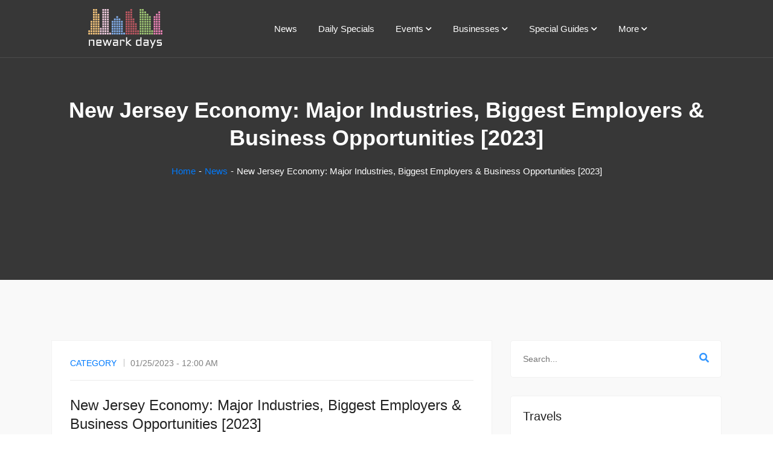

--- FILE ---
content_type: text/html; charset=UTF-8
request_url: https://newarkdays.com/news/new-jersey-economy-major-industries-2023
body_size: 13548
content:
<!doctype html>
<html lang="en">
<head>
  <meta charset="utf-8">
  <meta name="viewport" content="width=device-width, initial-scale=1, shrink-to-fit=no">
<title>Newark Directory | Newark Days – Newark, NJ</title>
  <meta name='description' content="A list of businesses located in Newark showing a range of information including company name, address, postcode, local authority. The easy way to find businesses and members in the Newark." />
    <link rel="apple-touch-icon" sizes="180x180" href="/assets/favicon/apple-touch-icon.png">
  <link rel="icon" type="image/png" sizes="32x32" href="/assets/favicon/favicon-32x32.png">
  <link rel="icon" type="image/png" sizes="16x16" href="/assets/favicon/favicon-16x16.png">
  <link rel="manifest" href="/assets/favicon/site.webmanifest">
  <link rel="mask-icon" href="/assets/favicon/safari-pinned-tab.svg" color="#5bbad5">
  <link rel="shortcut icon" href="/assets/favicon/favicon.ico">
  <meta name="msapplication-TileColor" content="#ffffff">
  <meta name="msapplication-config" content="/assets/favicon/browserconfig.xml">
  <meta name="theme-color" content="#ffffff">
    <meta property="og:type" content="website" />
  <meta property="fb:app_id" content="308248864604392" />
  <meta property="og:title" content="Newark Directory | Newark Days – Newark, NJ" />
  <meta property="og:description" content="A list of businesses located in Newark showing a range of information including company name, address, postcode, local authority. The easy way to find businesses and members in the Newark." />
  <meta property="og:image" content="/images/uploads/common/Waterfront_Newark_NJ.jpeg" />
  <meta property="og:site_name" content="Newark Days – Newark, NJ" />
    <meta property="og:url" content="https://newarkdays.com/news/new-jersey-economy-major-industries-2023" />
  <meta property="og:locale" content="en_US" />
  <!-- Bootstrap CSS -->
<link rel="stylesheet" href="/assets/css/bootstrap.min.css">

<!-- External Css -->
<link rel="stylesheet" href="/assets/icons/fontawesome/css/all.min.css">
<link rel="stylesheet" href="/assets/css/themify-icons.css" />
<link rel="stylesheet" href="/assets/css/et-line.css" />

<link rel="stylesheet" href="/assets/css/owl.carousel.min.css" />
<link rel="stylesheet" href="/assets/css/slick.css" />
<link rel="stylesheet" href="/assets/css/plyr.css" />
<link rel="stylesheet" href="/assets/css/jquery.timepicker.min.css" />
<link rel="stylesheet" href="/assets/css/jquery.nstSlider.min.css" />
<link rel="stylesheet" href="/assets/css/datepicker.min.css" />
<link rel="stylesheet" href="/assets/css/select2.min.css" />
<link rel="stylesheet" href="/assets/css/wickedpicker.min.css" />
<link rel="stylesheet" href="/assets/css/select2-bootstrap.min.css" />

<!-- leaflet -->
<link rel="stylesheet" href="/assets/leaflet/css/leaflet.css">
<link rel="stylesheet" href="/assets/leaflet/css/MarkerCluster.css">
<link rel="stylesheet" href="/assets/leaflet/css/MarkerCluster.Default.css">

<!-- Custom Css -->
<link rel="stylesheet" type="text/css" href="/assets_custom/css/main.css">

</head>
<body>
      <div class="preloader">
      <div class='pin'></div>
      <div class='pulse'></div>
    </div>
  <header class="header-bg-1">
  <div class="cp-nav nav-2 nav-absolute nav-light">
    <div class="container">
      <div class="row">
        <div class="col">
          <nav class="navbar navbar-expand-xl">
            <a class="navbar-brand" href="/">
              <img src="/assets/img/logo-dark.svg" class="img-fluid" alt="newarkdays dark logo">
            </a>
            <button class="navbar-toggler" type="button" data-toggle="collapse" data-target="#navbarSupportedContent" aria-controls="navbarSupportedContent" aria-expanded="false" aria-label="Toggle navigation">
              <span class="ti-menu"></span>
            </button>
            

            <div class="collapse navbar-collapse" id="navbarSupportedContent">
              <ul class="navbar-nav ml-auto mr-auto">
                <li class="menu-item">
                  <a href="/news">News</a>
                </li>
                <li class="menu-item">
                  <a href="/specials">Daily Specials</a>
                </li>
                <li class="menu-item dropdown">
                  <a href="/events/day" data-toggle="dropdown" class="dropdown-toggle" aria-haspopup="true" aria-expanded="false">Events</a>
                  <ul class="dropdown-menu">
                    <li class="menu-item"><a href="/events/day/">Today's Events</a></li>
                    <li class="menu-item"><a href="/events/month/">This Month’s Events</a></li>
                    <li class="menu-item"><a href="/events/create">Add an Event</a></li>
                  </ul>
                </li>
                <li class="menu-item dropdown">
                  <a href="/business" data-toggle="dropdown" class="dropdown-toggle" aria-haspopup="true" aria-expanded="false">Businesses</a>
                  <ul class="dropdown-menu">
                    <li class="menu-item"><a href="/business/category/food-drink">Food &amp; Drink</a></li>
                    <li class="menu-item"><a href="/business/category/recreation">Recreation</a></li>
                    <li class="menu-item"><a href="/business/category/services-shopping">Services &amp; Shopping</a></li>
                    <li class="menu-item"><a href="/business/category/community">Community</a></li>
                    <li class="menu-item"><a href="/business/category/education">Education</a></li>
                    <li class="menu-item"><a href="/business/create">Add New Business</a></li>
                  </ul>
                </li>
                <li class="menu-item dropdown">
                  <a href="/guides" data-toggle="dropdown" class="dropdown-toggle" aria-haspopup="true" aria-expanded="false">Special Guides</a>
                  <ul class="dropdown-menu">
                    <li class="menu-item"><a href="/guides/business-spotlight">Business Spotlight</a></li>
                    <li class="menu-item"><a href="/guides/food-porn-fridays">Food Porn Fridays</a></li>
                    <li class="menu-item"><a href="/guides/meet-your-neighbor">Meet Your Neighbor</a></li>
                    <li class="menu-item"><a href="/guides/my-newark">My Newark</a></li>
                    <li class="menu-item"><a href="/guides/newark-college-town">Newark College Town</a></li>
                    <li class="menu-item"><a href="/guides/photos">Photos</a></li>
                    <li class="menu-item"><a href="/guides/wedding-guide">Wedding Guide</a></li>
                  </ul>
                </li>
                <li class="menu-item dropdown">
                  <a href="/content/more" data-toggle="dropdown" class="dropdown-toggle" aria-haspopup="true" aria-expanded="false">More</a>
                  <ul class="dropdown-menu">
                    <li class="menu-item"><a href="/contacts">Contact Us</a></li>
                    <li class="menu-item"><a href="/classifieds">Classifieds</a></li>
                  </ul>
                </li>
              </ul>
            </div>
          </nav>
        </div>
      </div>
    </div>
  </div>
  
</header>

      <!-- Modal -->
    <div class="modal fade" id="accountPopup" tabindex="-1" role="dialog" aria-hidden="true">
      <div class="modal-dialog" role="document">
        <div class="modal-content">
          <div class="modal-body">
            <a href="#" class="close" data-dismiss="modal" aria-label="Close"><span class="ti-close"></span></a>
            <ul class="nav nav-tabs" id="myTab" role="tablist">
              <li class="nav-item">
                <a class="nav-link active" id="loginaccount-tab" data-toggle="tab" href="#loginaccount" role="tab" aria-controls="loginaccount" aria-selected="true"><span class="ti-user"></span>Sign in</a>
              </li>
              <li class="nav-item">
                <a class="nav-link" id="registeraccount-tab" data-toggle="tab" href="#registeraccount" role="tab" aria-controls="registeraccount" aria-selected="false"><span class="ti-unlock"></span>Register</a>
              </li>
            </ul>
            <div class="tab-content" id="myTabContent"> 
              <div class="tab-pane fade show active" id="loginaccount" role="tabpanel" aria-labelledby="loginaccount-tab">
                <div class="access-form">
                  <form action="#">
                    <div class="form-group">
                      <input type="email" placeholder="Email Address" class="form-control">
                    </div>
                    <div class="form-group">
                      <input type="password" placeholder="Password" class="form-control">
                    </div>
                    <div class="more-option">
                      <div class="mt-0 terms">
                        <input class="custom-radio" type="checkbox" id="radio-4" name="termsandcondition">
                        <label for="radio-4">
                          <span class="dot"></span> Remember Me
                        </label>
                      </div>
                      <a href="#" class="forget-pass">Forget Password?</a>
                    </div>
                    <button class="button btn-block">Sign In</button>
                  </form>
                  <div class="shortcut-login">
                    <p class="shortcut-login">Or connect with</p>
                    <div class="buttons">
                      <a href="#" class="facebook"><i class="fab fa-facebook-f"></i>Facebook</a>
                      <a href="#" class="twitter"><i class="fab fa-twitter"></i>Twitter</a>
                      <a href="#" class="google"><i class="fab fa-google"></i>Google</a>
                    </div>
                    <p class="another-option">Don't have an account? <a href="#">Register Here</a></p>
                  </div>
                </div>
              </div>
              <div class="tab-pane fade" id="registeraccount" role="tabpanel" aria-labelledby="registeraccount-tab">
                <div class="access-form">
                  <form action="#">
                    <div class="form-group">
                      <input type="text" placeholder="Username" class="form-control">
                    </div>
                    <div class="form-group">
                      <input type="email" placeholder="Email Address" class="form-control">
                    </div>
                    <div class="form-group">
                      <input type="password" placeholder="Password" class="form-control">
                    </div>
                    <div class="more-option">
                      <div class="mt-0 terms">
                        <input class="custom-radio" type="checkbox" id="radio-5" name="termsandcondition">
                        <label for="radio-5">
                          <span class="dot"></span> By signing up, you agree the <a href="#">terms of service</a> and <a href="#">privacy policy</a>
                        </label>
                      </div>
                    </div>
                    <button class="button btn-block">Register Now</button>
                  </form>
                  <div class="shortcut-login">
                    <p class="shortcut-login">Or connect with</p>
                    <div class="buttons">
                      <a href="#" class="facebook"><i class="fab fa-facebook-f"></i>Facebook</a>
                      <a href="#" class="twitter"><i class="fab fa-twitter"></i>Twitter</a>
                      <a href="#" class="google"><i class="fab fa-google"></i>Google</a>
                    </div>
                    <p class="another-option">Already have an account? <a href="#">Login Here</a></p>
                  </div>
                </div>
              </div>
            </div>
          </div>
        </div>
      </div>
    </div>

  
  



<div class="page-header page-header-bg">
	<div class="container">
		<div class="row">
			<div class="col">
				<div class="page-header-block">
					<h2>New Jersey Economy: Major Industries, Biggest Employers &amp; Business Opportunities [2023]</h2>
					<nav class="default-breadcrumb" aria-label="breadcrumb">
						<ol class="breadcrumb">
							<li class="breadcrumb-item"><a href="/">Home</a></li>
							<li class="breadcrumb-item"><a href="/news">News</a></li>
							
							
							<li class="breadcrumb-item active" aria-current="page">New Jersey Economy: Major Industries, Biggest Employers &amp; Business Opportunities [2023]</li>
						</ol>
					</nav>
				</div>
			</div>
		</div>
	</div>
</div>

<!-- Blog -->
<div class="section-padding-100 grey-bg-2">
	<div class="container">
		<div class="row">
			<div class="col-lg-8">
				<div class="blog-details">
					<div class="thumb">
					
					</div>
					<div class="blog-content">
						<div class="post-meta">

							<span class="author"><a href="#">Category</a></span>
							<span class="date">01/25/2023 - 12:00 AM</span>
							<!-- <span class="comment">03 Comments</span> -->
						</div>
						<h2>New Jersey Economy: Major Industries, Biggest Employers &amp; Business Opportunities [2023]</h2>

						
						
						<p>New Jersey is a prosperous state with a diverse economy, anchored by major industries such as pharmaceuticals, healthcare, finance, and technology. The state's strategic location, highly skilled workforce, and access to major markets make it an attractive destination for businesses and entrepreneurs. Here's a closer look at the New Jersey economy, including major industries, biggest employers, and business opportunities.</p>
<p>Major Industries</p>
<p>Pharmaceuticals: New Jersey is home to some of the world's largest pharmaceutical companies, including Johnson & Johnson, Merck & Co., and Bristol-Myers Squibb. The state's highly skilled workforce, supportive regulatory environment, and access to capital make it a hub for pharmaceutical research and development.</p>
<p>Healthcare: New Jersey is also a major center for healthcare, with several top-rated hospitals and medical centers. The state is home to more than 500,000 healthcare-related jobs, making it one of the largest employers in the state.</p>
<p>Finance: New Jersey is a major center for finance, with several major banks and financial institutions headquartered in the state. The state's proximity to New York City, one of the world's financial capitals, also makes it an attractive location for businesses in the finance industry.</p>
<p>Technology: New Jersey is home to a growing technology industry, with several major tech companies and startups based in the state. The state's highly skilled workforce, access to capital, and supportive regulatory environment make it an attractive destination for tech entrepreneurs.</p>
<p>Biggest Employers</p>
<p>Some of the biggest employers in New Jersey include:</p>
<ul><li>Rutgers University</li><li>Johnson & Johnson</li><li>Merck & Co.</li><li>Prudential Financial</li><li>Verizon Communications</li><li>Hackensack Meridian Health</li><li>Atlantic Health System</li><li>RWJBarnabas Health</li><li>Horizon Blue Cross Blue Shield of New Jersey</li><li>TD Bank</li></ul>
<p>Business Opportunities</p>
<p>New Jersey offers a range of business opportunities for entrepreneurs and small businesses. Some of the most promising sectors for growth and investment include:</p>
<ul><li>Clean Energy: New Jersey has set ambitious goals for clean energy, with a goal of 100% clean energy by 2050. The state offers several incentives and programs to support businesses in the clean energy sector.</li><li>Life Sciences: New Jersey is home to a thriving life sciences industry, with a strong research and development infrastructure and access to capital.</li><li>Technology: New Jersey's technology industry is growing, with several major companies and startups based in the state. The state offers several incentives and programs to support tech entrepreneurs.</li><li>Logistics: New Jersey's strategic location and access to major markets make it an attractive destination for logistics and transportation businesses.</li></ul>
<p>In conclusion, New Jersey's economy is diverse and dynamic, offering opportunities for businesses in a range of industries. The state's highly skilled workforce, access to capital, and supportive regulatory environment make it an attractive destination for entrepreneurs and businesses looking to grow and thrive.</p>

						
					</div>
				</div>

				

				

			</div>
						<div class="col-lg-4">
				<div class="side-bar">
					<aside class="widget widget-search">
						<form action="#">
							<input type="text" placeholder="Search...">
							<button><i class="fas fa-search"></i></button>
						</form>
					</aside>
					<aside class="widget widget-category">
						<h4 class="widget-title">Travels</h4>
						<ul class="categories">
							<li><a href="/popular-hotels-in-the-world">Popular Hotels In The World</a></li>
							<li><a href="/top-hotels-in-united-kingdom">Top Hotels In United Kingdom</a></li>
							<li><a href="/guide-to-choosing-the-best-stacking-church-chairs">Best Stacking Church Chairs</a></li>
							
						</ul>
					</aside>
					<aside class="widget widget-latest-post">
						<h4 class="widget-title">Latest posts</h4>
						<div class="recent-entries">
							
							<div class="recent-entry">
								<div class="thumb">
									<a href="https://newarkdays.com/news/the-role-of-museums-in-preserving-religious-heritage-for-future-generations">
									    
										<img src="https://newarkdays.com/images/uploads/news/__80x80/The_Role_of_Museums_in_Preserving_Religious_Heritage_for_Future_Generations.jpg" class="img-fluid" alt="The Role of Museums in Preserving Religious Heritage for Future Generations" >
										
									</a>
								</div>
								<div class="body">
									<h5><a href="https://newarkdays.com/news/the-role-of-museums-in-preserving-religious-heritage-for-future-generations">The Role of Museums in Preserving Religious Heritage for Future Generations</a></h5>
									<span class="date">03/27/2025</span>
								</div>
							</div>
							
							<div class="recent-entry">
								<div class="thumb">
									<a href="https://newarkdays.com/news/religion-in-newark-new-jersey">
									    
										<img src="https://newarkdays.com/images/uploads/news/__80x80/938dbc92-6d3f-41e5-94eb-0beead247875.jpeg" class="img-fluid" alt="Religion in Newark, New Jersey" >
										
									</a>
								</div>
								<div class="body">
									<h5><a href="https://newarkdays.com/news/religion-in-newark-new-jersey">Religion in Newark, New Jersey</a></h5>
									<span class="date">08/21/2023</span>
								</div>
							</div>
							
							<div class="recent-entry">
								<div class="thumb">
									<a href="https://newarkdays.com/news/tranquil-escapes-discovering-serene-meditation-spots-in-newark">
									    
										<img src="https://newarkdays.com/images/uploads/news/__80x80/1459784736-1459451893-gettyimages-143061326.jpg" class="img-fluid" alt="Tranquil Escapes: Discovering Serene Meditation Spots in Newark" >
										
									</a>
								</div>
								<div class="body">
									<h5><a href="https://newarkdays.com/news/tranquil-escapes-discovering-serene-meditation-spots-in-newark">Tranquil Escapes: Discovering Serene Meditation Spots in Newark</a></h5>
									<span class="date">08/16/2023</span>
								</div>
							</div>
							
							<div class="recent-entry">
								<div class="thumb">
									<a href="https://newarkdays.com/news/prayer-and-meditation-newarks-spiritual-retreats">
									    
										<img src="https://newarkdays.com/images/uploads/news/__80x80/download.jpg" class="img-fluid" alt="Prayer and Meditation: Newark&#8217;s Spiritual Retreats" >
										
									</a>
								</div>
								<div class="body">
									<h5><a href="https://newarkdays.com/news/prayer-and-meditation-newarks-spiritual-retreats">Prayer and Meditation: Newark&#8217;s Spiritual Retreats</a></h5>
									<span class="date">08/13/2023</span>
								</div>
							</div>
							
							<div class="recent-entry">
								<div class="thumb">
									<a href="https://newarkdays.com/news/faith-based-education-nurturing-minds-and-spirits-in-newark">
									    
										<img src="https://newarkdays.com/images/uploads/news/__80x80/iStock-461097719-scaled.jpg" class="img-fluid" alt="Faith-Based Education: Nurturing Minds and Spirits in Newark" >
										
									</a>
								</div>
								<div class="body">
									<h5><a href="https://newarkdays.com/news/faith-based-education-nurturing-minds-and-spirits-in-newark">Faith-Based Education: Nurturing Minds and Spirits in Newark</a></h5>
									<span class="date">08/09/2023</span>
								</div>
							</div>
							
						</div>
					</aside>
					
					<aside class="widget widget-latest-post">
						<h4 class="widget-title">Useful Links</h4>
						<div class="">
							
							<div class="recent-entry">
								<div class="d-flex">
									<a href="https://timberteks.net/tree-services/stump-grinding/" target="_blank">
										<img src="https://newarkdays.com/images/uploads/common/__70x70/Stump_Grinding_Vancouver_WA.jpeg" class="mr-3" width="70" alt="Stump Grinding Vancouver WA small image" />
									</a>
									<h6><a href="https://timberteks.net/tree-services/stump-grinding/" target="_blank">Stump Grinding Vancouver WA</a></h6>
								</div>
								<div class="body">
									<p>Stump Grinding in Vancouver, WA, provides professional and efficient removal of tree stumps, enhancing the aesthetics and functionality of outdoor spaces. With specialized equipment, skilled technicians ensure thorough grinding, eliminating stumps and roots to create a smoother, safer, and visually appealing landscape for property owners in the Vancouver area.</p>
								</div>
							</div>
							<hr>
							
							<div class="recent-entry">
								<div class="d-flex">
									<a href="https://mixlogistic.com/dostavka-posylok-iz-turcii/" target="_blank">
										<img src="https://newarkdays.com/images/uploads/common/__70x70/%D0%94%D0%BE%D1%81%D1%82%D0%B0%D0%B2%D0%BA%D0%B0_%D0%BF%D0%BE%D1%81%D1%8B%D0%BB%D0%BE%D0%BA_%D0%B8%D0%B7_%D0%A2%D1%83%D1%80%D1%86%D0%B8%D0%B8_%D0%B2_%D0%A0%D0%BE%D1%81%D1%81%D0%B8%D1%8E.jpeg" class="mr-3" width="70" alt="Доставка посылок из Турции в Россию small image" />
									</a>
									<h6><a href="https://mixlogistic.com/dostavka-posylok-iz-turcii/" target="_blank">Доставка посылок из Турции в Россию</a></h6>
								</div>
								<div class="body">
									<p>Наша услуга по доставке посылок из Турции в Россию предоставляет надежное и быстрое решение для отправки товаров. Мы гарантируем эффективный международный транспорт и профессиональное обслуживание, обеспечивая безопасную доставку вашей посылки в указанное место назначения.</p>
								</div>
							</div>
							<hr>
							
							<div class="recent-entry">
								<div class="d-flex">
									<a href="https://timberteksco.com/services/window-installation/" target="_blank">
										<img src="https://newarkdays.com/images/uploads/common/__70x70/Window_Installation_Vancouver_WA.jpeg" class="mr-3" width="70" alt="Window Installation Vancouver WA small image" />
									</a>
									<h6><a href="https://timberteksco.com/services/window-installation/" target="_blank">Window Installation Vancouver WA</a></h6>
								</div>
								<div class="body">
									<p>Window Installation in Vancouver, WA, provides professional and skilled services for upgrading or replacing windows in residential and commercial properties. Offering expertise in selecting, fitting, and installing a variety of window types, these professionals enhance energy efficiency, aesthetic appeal, and overall functionality, ensuring a seamless and high-quality window installation experience for clients in the Vancouver area.</p>
								</div>
							</div>
							<hr>
							
							<div class="recent-entry">
								<div class="d-flex">
									<a href="https://betonly.ru/katalog/beton/beton-v20-m250.html" target="_blank">
										<img src="https://newarkdays.com/images/uploads/common/__70x70/%D0%9A%D1%83%D0%BF%D0%B8%D1%82%D1%8C_%D0%B1%D0%B5%D1%82%D0%BE%D0%BD_%D0%9C250_%D0%B2_%D0%A0%D0%B0%D0%BC%D0%B5%D0%BD%D1%81%D0%BA%D0%BE%D0%BC.jpeg" class="mr-3" width="70" alt="Купить бетон М250 в Раменском small image" />
									</a>
									<h6><a href="https://betonly.ru/katalog/beton/beton-v20-m250.html" target="_blank">Купить бетон М250 в Раменском</a></h6>
								</div>
								<div class="body">
									<p>В Раменском у вас есть удобная возможность приобрести бетон марки М250 высокого качества для строительных нужд. Наши надежные поставщики обеспечивают точные пропорции и качественные компоненты, гарантируя эффективное строительство с использованием прочного бетона.</p>
								</div>
							</div>
							<hr>
							
							<div class="recent-entry">
								<div class="d-flex">
									<a href="https://coursebible.com/amplified-bible-classic-edition-ampc" target="_blank">
										<img src="https://newarkdays.com/images/uploads/common/__70x70/What_Does_AMPC_Bible_Stand_For.jpeg" class="mr-3" width="70" alt="What Does AMPC Bible Stand For small image" />
									</a>
									<h6><a href="https://coursebible.com/amplified-bible-classic-edition-ampc" target="_blank">What Does AMPC Bible Stand For</a></h6>
								</div>
								<div class="body">
									<p>AMPC Bible stands for the Amplified Bible, Classic Edition. It is a comprehensive English translation of the Bible that seeks to provide a more expansive understanding of the original biblical texts by amplifying the meaning of words and phrases through the use of explanatory and alternative words.</p>
								</div>
							</div>
							<hr>
							
							<div class="recent-entry">
								<div class="d-flex">
									<a href="https://childrensteachingbible.com/posts/ancient-peoples" target="_blank">
										<img src="https://newarkdays.com/images/uploads/common/__70x70/Ancient_Peoples_Of_The_Bible.jpeg" class="mr-3" width="70" alt="Ancient Peoples Of The Bible small image" />
									</a>
									<h6><a href="https://childrensteachingbible.com/posts/ancient-peoples" target="_blank">Ancient Peoples Of The Bible</a></h6>
								</div>
								<div class="body">
									<p>The ancient peoples of the Bible represent a diverse array of cultures and civilizations that inhabited the biblical lands, shaping the historical and religious narratives found in sacred texts. From the ancient Israelites and Canaanites to the Babylonians and Egyptians, these societies played pivotal roles in the events chronicled in the Bible, contributing to the rich tapestry of the region's ancient history and heritage.</p>
								</div>
							</div>
							<hr>
							
							<div class="recent-entry">
								<div class="d-flex">
									<a href="https://bronskiy.com/blog/2023/configure-your-laravel-queues-with-aws-sqs" target="_blank">
										<img src="https://newarkdays.com/images/uploads/common/__70x70/Laravel_SQS.jpeg" class="mr-3" width="70" alt="Laravel SQS small image" />
									</a>
									<h6><a href="https://bronskiy.com/blog/2023/configure-your-laravel-queues-with-aws-sqs" target="_blank">Laravel SQS</a></h6>
								</div>
								<div class="body">
									<p>Laravel SQS (Simple Queue Service) is a feature within the Laravel framework that enables seamless integration with Amazon's SQS, a fully managed message queuing service. Laravel developers utilize SQS to efficiently manage and process background tasks and asynchronous job queues, ensuring scalable and reliable handling of tasks within web applications.</p>
								</div>
							</div>
							<hr>
							
							<div class="recent-entry">
								<div class="d-flex">
									<a href="https://iconicline.com/services/maps-designs" target="_blank">
										<img src="https://newarkdays.com/images/uploads/common/__70x70/Maps_Designs.jpeg" class="mr-3" width="70" alt="Maps Designs small image" />
									</a>
									<h6><a href="https://iconicline.com/services/maps-designs" target="_blank">Maps Designs</a></h6>
								</div>
								<div class="body">
									<p>Map designs encompass the visual representation and artistic rendering of geographical information, incorporating elements like colors, symbols, and typography to communicate spatial relationships effectively. Whether for navigation, education, or aesthetic appreciation, map designs employ various styles and techniques to convey information in a visually engaging and informative manner.</p>
								</div>
							</div>
							<hr>
							
							<div class="recent-entry">
								<div class="d-flex">
									<a href="https://parsef.com/product/the-extent-of-the-ancient-mediterranean-world/" target="_blank">
										<img src="https://newarkdays.com/images/uploads/common/__70x70/Ancient_Mediterranean_Map.webp" class="mr-3" width="70" alt="Ancient Mediterranean Map small image" />
									</a>
									<h6><a href="https://parsef.com/product/the-extent-of-the-ancient-mediterranean-world/" target="_blank">Ancient Mediterranean Map</a></h6>
								</div>
								<div class="body">
									<p>An ancient Mediterranean map provides a visual representation of the geography, civilizations, and trade routes that flourished around the Mediterranean Sea in antiquity. These maps, often created by cartographers of the time, offer insights into the interconnectedness of ancient cultures, showcasing the diverse territories, cities, and landscapes that defined the historical and cultural tapestry of the Mediterranean region.</p>
								</div>
							</div>
							<hr>
							
							<div class="recent-entry">
								<div class="d-flex">
									<a href="https://organic-ese.com/atomic-hybridization/" target="_blank">
										<img src="https://newarkdays.com/images/uploads/common/__70x70/Hybridization_of_Atoms_Models.jpeg" class="mr-3" width="70" alt="Hybridization of Atoms Models small image" />
									</a>
									<h6><a href="https://organic-ese.com/atomic-hybridization/" target="_blank">Hybridization of Atoms Models</a></h6>
								</div>
								<div class="body">
									<p>The hybridization of atoms models is a fundamental concept in chemistry that explains the mixing of atomic orbitals to form new, hybrid orbitals with distinct properties. This theoretical framework, often applied to molecules, provides a deeper understanding of molecular geometry and bonding, aiding in the prediction and interpretation of molecular structures.</p>
								</div>
							</div>
							<hr>
							
							<div class="recent-entry">
								<div class="d-flex">
									<a href="https://www.wonderpartyrental.com/" target="_blank">
										<img src="https://newarkdays.com/images/uploads/common/__70x70/Venue_For_Birthday_Party-1.jpg" class="mr-3" width="70" alt="Venue For Birthday Party small image" />
									</a>
									<h6><a href="https://www.wonderpartyrental.com/" target="_blank">Venue For Birthday Party</a></h6>
								</div>
								<div class="body">
									<p>Various location options for hosting memorable birthday events.</p>
								</div>
							</div>
							<hr>
							
							<div class="recent-entry">
								<div class="d-flex">
									<a href="https://thirco.com/" target="_blank">
										<img src="https://newarkdays.com/images/uploads/common/__70x70/Roofing_Contractor_Directory.webp" class="mr-3" width="70" alt="Roofing Contractor Directory small image" />
									</a>
									<h6><a href="https://thirco.com/" target="_blank">Roofing Contractor Directory</a></h6>
								</div>
								<div class="body">
									<p>A Roofing Contractor Directory is a comprehensive listing service that connects individuals and businesses with qualified roofing professionals in their area. By providing detailed information about licensed and experienced contractors, these directories facilitate informed decision-making for those seeking roofing services, ensuring quality and reliability in the selection process.</p>
								</div>
							</div>
							<hr>
							
							<div class="recent-entry">
								<div class="d-flex">
									<a href="https://ancient.biz/blog/translating-the-bible-from-ancient-hebrew-and-greek-to-modern-languages" target="_blank">
										<img src="https://newarkdays.com/images/uploads/common/__70x70/Ancient_Hebrew_Translations.webp" class="mr-3" width="70" alt="Ancient Hebrew Translations small image" />
									</a>
									<h6><a href="https://ancient.biz/blog/translating-the-bible-from-ancient-hebrew-and-greek-to-modern-languages" target="_blank">Ancient Hebrew Translations</a></h6>
								</div>
								<div class="body">
									<p>Ancient Hebrew translations encompass a rich linguistic legacy, revealing the evolution of biblical texts and cultural nuances over millennia. These translations serve as a profound window into the historical and religious contexts of ancient Hebrew literature, offering invaluable insights into the linguistic and theological heritage of the Hebrew scriptures.</p>
								</div>
							</div>
							<hr>
							
							<div class="recent-entry">
								<div class="d-flex">
									<a href="https://www.sharkpokertour.com/" target="_blank">
										<img src="https://newarkdays.com/images/uploads/common/__70x70/The_modern_gambling_industry.jpg" class="mr-3" width="70" alt="History of Gambling small image" />
									</a>
									<h6><a href="https://www.sharkpokertour.com/" target="_blank">History of Gambling</a></h6>
								</div>
								<div class="body">
									<p>From early dice games in Mesopotamia and ancient China to the development of playing cards and the first casinos in 17th-century Italy, the human desire to wager has persisted and evolved across cultures and centuries.</p>
								</div>
							</div>
							<hr>
							
							<div class="recent-entry">
								<div class="d-flex">
									<a href="https://indc.pt/" target="_blank">
										<img src="https://newarkdays.com/images/uploads/common/__70x70/Portugal_Business_Directory.jpeg" class="mr-3" width="70" alt="Portugal Business Directory small image" />
									</a>
									<h6><a href="https://indc.pt/" target="_blank">Portugal Business Directory</a></h6>
								</div>
								<div class="body">
									<p>The Portugal Business Directory is a comprehensive online listing service that connects businesses and consumers by providing detailed information about companies operating in Portugal. This directory serves as a valuable resource for individuals seeking products and services, offering a convenient platform for businesses to showcase their offerings and enhance their visibility in the local market.</p>
								</div>
							</div>
							<hr>
							
							<div class="recent-entry">
								<div class="d-flex">
									<a href="https://best-museums.com/" target="_blank">
										<img src="https://newarkdays.com/images/uploads/common/__70x70/Metropolitan_Museum_of_Art.jpg" class="mr-3" width="70" alt="Best Museums in the World small image" />
									</a>
									<h6><a href="https://best-museums.com/" target="_blank">Best Museums in the World</a></h6>
								</div>
								<div class="body">
									<p>Metropolitan Museum of Art in New York City offers an equally impressive range of art from around the world, captivating millions of visitors annually with its encyclopedic holdings.</p>
								</div>
							</div>
							<hr>
							
							<div class="recent-entry">
								<div class="d-flex">
									<a href="https://tigergrp.org/luxury-vip-saint-tropez-concierge-service-your-saint-tropez-experience" target="_blank">
										<img src="https://newarkdays.com/images/uploads/common/__70x70/Luxury_VIP_Saint_Tropez_Concierge_Service.jpg" class="mr-3" width="70" alt="Luxury VIP Saint Tropez Concierge Service small image" />
									</a>
									<h6><a href="https://tigergrp.org/luxury-vip-saint-tropez-concierge-service-your-saint-tropez-experience" target="_blank">Luxury VIP Saint Tropez Concierge Service</a></h6>
								</div>
								<div class="body">
									<p>Discerning travelers seeking an unforgettable Saint Tropez experience can turn to a Luxury VIP Concierge Service for bespoke arrangements, allowing them to relax and revel in the French Riviera's jet-set lifestyle.</p>
								</div>
							</div>
							<hr>
							
							<div class="recent-entry">
								<div class="d-flex">
									<a href="https://therawpassion.com/" target="_blank">
										<img src="https://newarkdays.com/images/uploads/common/__70x70/Egg_Free_Cakes.jpg" class="mr-3" width="70" alt="Raw Vegan Cake small image" />
									</a>
									<h6><a href="https://therawpassion.com/" target="_blank">Raw Vegan Cake</a></h6>
								</div>
								<div class="body">
									<p>Unbaked, plant-based cake made from natural, nutrient-rich ingredients.</p>
								</div>
							</div>
							<hr>
							
							<div class="recent-entry">
								<div class="d-flex">
									<a href="https://www.antiquorium.com/pt/home-portugues/" target="_blank">
										<img src="https://newarkdays.com/images/uploads/common/__70x70/Antique_Store_in_Portugal.jpeg" class="mr-3" width="70" alt="Antique Store in Portugal small image" />
									</a>
									<h6><a href="https://www.antiquorium.com/pt/home-portugues/" target="_blank">Antique Store in Portugal</a></h6>
								</div>
								<div class="body">
									<p>An Antique Store in Portugal invites visitors to explore a treasure trove of historical artifacts and timeless pieces, showcasing the rich cultural heritage of the country. From vintage furniture and exquisite art to unique collectibles, these stores offer a curated selection that allows enthusiasts to immerse themselves in Portugal's past through carefully preserved and curated items.</p>
								</div>
							</div>
							<hr>
							
							<div class="recent-entry">
								<div class="d-flex">
									<a href="https://www.free-bible.com/pauls_third_mission_map/" target="_blank">
										<img src="https://newarkdays.com/images/uploads/common/__70x70/Map_Of_Paul_s_Third_Missionary_Journey.jpg" class="mr-3" width="70" alt="Map Of Paul's Third Missionary Journey small image" />
									</a>
									<h6><a href="https://www.free-bible.com/pauls_third_mission_map/" target="_blank">Map Of Paul's Third Missionary Journey</a></h6>
								</div>
								<div class="body">
									<p>The map of Paul's Third Missionary Journey illustrates the extensive travels of the apostle Paul as documented in the New Testament. Covering regions such as Asia Minor, Greece, and parts of the Roman Empire, the map delineates the significant cities and routes associated with Paul's missionary endeavors during this particular phase of his ministry.</p>
								</div>
							</div>
							<hr>
							
							<div class="recent-entry">
								<div class="d-flex">
									<a href="https://bibleacu.com/blog/unveiling-the-timeless-wisdom-exploring-latin-bible-phrases" target="_blank">
										<img src="https://newarkdays.com/images/uploads/common/__70x70/Latin_Biblical_Phrases.jpeg" class="mr-3" width="70" alt="Latin Biblical Phrases small image" />
									</a>
									<h6><a href="https://bibleacu.com/blog/unveiling-the-timeless-wisdom-exploring-latin-bible-phrases" target="_blank">Latin Biblical Phrases</a></h6>
								</div>
								<div class="body">
									<p>Latin Biblical phrases, deeply rooted in the language of the Vulgate, the Latin translation of the Bible, have left an indelible mark on theological discourse and cultural expressions. From the eloquent "Ave Maria" to the profound "In nomine Patris et Filii et Spiritus Sancti" (In the name of the Father, and of the Son, and of the Holy Spirit), these phrases continue to resonate as enduring expressions of faith and reverence within religious contexts and beyond.</p>
								</div>
							</div>
							<hr>
							
							<div class="recent-entry">
								<div class="d-flex">
									<a href="https://findcable.ru/category/provoda-spetsialnogo-naznacheniya" target="_blank">
										<img src="https://newarkdays.com/images/uploads/common/__70x70/%D0%9F%D1%80%D0%BE%D0%B2%D0%BE%D0%B4%D0%B0_%D1%81%D0%BF%D0%B5%D1%86%D0%B8%D0%B0%D0%BB%D1%8C%D0%BD%D0%BE%D0%B3%D0%BE_%D0%BD%D0%B0%D0%B7%D0%BD%D0%B0%D1%87%D0%B5%D0%BD%D0%B8%D1%8F.jpg" class="mr-3" width="70" alt="Провода специального назначения small image" />
									</a>
									<h6><a href="https://findcable.ru/category/provoda-spetsialnogo-naznacheniya" target="_blank">Провода специального назначения</a></h6>
								</div>
								<div class="body">
									<p>Типы проводов МС, МСЭ и МСЭО с соответствующими числовыми обозначениями (например, МС 16-16, МСЭ 16-16, МСЭО 16-16), входят в категорию проводов специального назначения. Эти провода предназначены для использования в различных технических и промышленных приложениях, где требуются особые характеристики и стандартные провода не могут обеспечить необходимые технические параметры.</p>
								</div>
							</div>
							<hr>
							
							<div class="recent-entry">
								<div class="d-flex">
									<a href="https://www.hotel-details.com/hotels" target="_blank">
										<img src="https://newarkdays.com/images/uploads/common/__70x70/Popular_Hotels_In_The_World.jpeg" class="mr-3" width="70" alt="Popular Hotels In The World small image" />
									</a>
									<h6><a href="https://www.hotel-details.com/hotels" target="_blank">Popular Hotels In The World</a></h6>
								</div>
								<div class="body">
									<p>Two of the most popular hotels in the world are the Rosewood Castiglion del Bosco in Tuscany, Italy, and the Grace Hotel, Auberge Resorts Collection, in Santorini, Greece.</p>
								</div>
							</div>
							<hr>
							
							<div class="recent-entry">
								<div class="d-flex">
									<a href="https://www.4bible.com/blog/hidden-gems-lesser-known-books-that-almost-made-it-into-the-bible" target="_blank">
										<img src="https://newarkdays.com/images/uploads/common/__70x70/Untold_Bible_Stories.jpg" class="mr-3" width="70" alt="Untold Bible Stories small image" />
									</a>
									<h6><a href="https://www.4bible.com/blog/hidden-gems-lesser-known-books-that-almost-made-it-into-the-bible" target="_blank">Untold Bible Stories</a></h6>
								</div>
								<div class="body">
									<p>These writings, though not considered part of the official biblical canon by many, offer fascinating insights into the diverse religious and cultural landscape surrounding the development of the Old and New Testaments.</p>
								</div>
							</div>
							<hr>
							
							<div class="recent-entry">
								<div class="d-flex">
									<a href="https://mykonoskitchenandbar.com/" target="_blank">
										<img src="https://newarkdays.com/images/uploads/common/__70x70/Greek_Restaurant_Miami.png" class="mr-3" width="70" alt="Greek Restaurant Miami small image" />
									</a>
									<h6><a href="https://mykonoskitchenandbar.com/" target="_blank">Greek Restaurant Miami</a></h6>
								</div>
								<div class="body">
									<p>Dining spots in Miami offering traditional Greek dishes with fresh ingredients.</p>
								</div>
							</div>
							<hr>
							
							<div class="recent-entry">
								<div class="d-flex">
									<a href="https://amanimiami.com/cars/chevrolet-corvette-stingray" target="_blank">
										<img src="https://newarkdays.com/images/uploads/common/__70x70/Miami_Corvette_Rental-1.jpg" class="mr-3" width="70" alt="Miami Corvette Rental small image" />
									</a>
									<h6><a href="https://amanimiami.com/cars/chevrolet-corvette-stingray" target="_blank">Miami Corvette Rental</a></h6>
								</div>
								<div class="body">
									<p>Sports car rental in Miami featuring the iconic Chevrolet Corvette.</p>
								</div>
							</div>
							<hr>
							
							<div class="recent-entry">
								<div class="d-flex">
									<a href="https://www.preciouspicspro.com/post/the-best-engagement-photo-ideas-for-every-season" target="_blank">
										<img src="https://newarkdays.com/images/uploads/common/__70x70/Engagement_Photo_Ideas_Spring.jpg" class="mr-3" width="70" alt="Engagement Photo Ideas Spring small image" />
									</a>
									<h6><a href="https://www.preciouspicspro.com/post/the-best-engagement-photo-ideas-for-every-season" target="_blank">Engagement Photo Ideas Spring</a></h6>
								</div>
								<div class="body">
									<p>Romantic and seasonal photo concepts perfect for spring engagement shoots.</p>
								</div>
							</div>
							<hr>
							
							<div class="recent-entry">
								<div class="d-flex">
									<a href="https://hmakup.com/blog/drywall-damage-heres-when-to-repair-or-replace-in-your-fairfax-home" target="_blank">
										<img src="https://newarkdays.com/images/uploads/common/__70x70/Drywall_Repair_Fairfax_VA.webp" class="mr-3" width="70" alt="Drywall Repair Fairfax VA small image" />
									</a>
									<h6><a href="https://hmakup.com/blog/drywall-damage-heres-when-to-repair-or-replace-in-your-fairfax-home" target="_blank">Drywall Repair Fairfax VA</a></h6>
								</div>
								<div class="body">
									<p>Local drywall repair and replacement services in Fairfax, VA.</p>
								</div>
							</div>
							<hr>
							
							<div class="recent-entry">
								<div class="d-flex">
									<a href="https://www.wonderpartyflorida.com/luxury-glampout" target="_blank">
										<img src="https://newarkdays.com/images/uploads/common/__70x70/Birthday_Party_Venues_Boca_Raton.webp" class="mr-3" width="70" alt="Birthday Party Venues Boca Raton small image" />
									</a>
									<h6><a href="https://www.wonderpartyflorida.com/luxury-glampout" target="_blank">Birthday Party Venues Boca Raton</a></h6>
								</div>
								<div class="body">
									<p>Event spaces in Boca Raton ideal for hosting birthday celebrations.</p>
								</div>
							</div>
							<hr>
							
							<div class="recent-entry">
								<div class="d-flex">
									<a href="https://teleport-l.com/dostavka-gruzov-iz-kitaya/dostavka-sbornyh-gruzov-iz-kitaya/" target="_blank">
										<img src="https://newarkdays.com/images/uploads/common/__70x70/%D0%94%D0%BE%D1%81%D1%82%D0%B0%D0%B2%D0%BA%D0%B0_%D1%81%D0%B1%D0%BE%D1%80%D0%BD%D1%8B%D1%85_%D0%B3%D1%80%D1%83%D0%B7%D0%BE%D0%B2_%D0%B8%D0%B7_%D0%9A%D0%B8%D1%82%D0%B0%D1%8F.jpg" class="mr-3" width="70" alt="Сборный груз из Китая small image" />
									</a>
									<h6><a href="https://teleport-l.com/dostavka-gruzov-iz-kitaya/dostavka-sbornyh-gruzov-iz-kitaya/" target="_blank">Сборный груз из Китая</a></h6>
								</div>
								<div class="body">
									<p>Доставка объединённых грузов из Китая с оптимизацией маршрутов и расходов.</p>
								</div>
							</div>
							<hr>
							
							<div class="recent-entry">
								<div class="d-flex">
									<a href="https://ezburself.com/collections/3ce-1" target="_blank">
										<img src="https://newarkdays.com/images/uploads/common/__70x70/3ce.webp" class="mr-3" width="70" alt="3ce small image" />
									</a>
									<h6><a href="https://ezburself.com/collections/3ce-1" target="_blank">3ce</a></h6>
								</div>
								<div class="body">
									<p>A trendy Korean cosmetics brand known for stylish makeup and vibrant color palettes.</p>
								</div>
							</div>
							<hr>
							
							<div class="recent-entry">
								<div class="d-flex">
									<a href="https://www.vegancakebocaraton.com/" target="_blank">
										<img src="https://newarkdays.com/images/uploads/common/__70x70/Is_Vegan_Cake_Healthy.jpg" class="mr-3" width="70" alt="Desserts Boca Raton small image" />
									</a>
									<h6><a href="https://www.vegancakebocaraton.com/" target="_blank">Desserts Boca Raton</a></h6>
								</div>
								<div class="body">
									<p>Sweet and artisanal dessert options available in Boca Raton.</p>
								</div>
							</div>
							<hr>
							
						</div>
					</aside>
					

					<aside class="widget widget_tag_cloud">
						<h4 class="widget-title">Post Tags</h4>
						<div class="tagcloud">
							<a href="#">Food</a>
							<a href="#">Video Post</a>
							<a href="#">Mobile</a>
							<a href="#">Photography</a>
							<a href="#">Travel</a>
							<a href="#">Music Events</a>
							<a href="#">Corporate</a>
						</div>
					</aside>
				</div>
			</div>

		</div>
	</div>
</div>



      <!-- Call to Action -->
    <div class="section-padding-100 call-to-action-bg">
      <div class="container">
        <div class="call-to-action-wrap">
          <div class="call-to-action-content">
            <h3>Join our Community!</h3>
            <p>Marketing with us and be happy with your business</p>
          </div>
          <div class="call-to-action-button">
            <a href="/business/add"><span class="ti-plus"></span>Add Listing</a>
          </div>
          <div class="call-to-action-shape">
            <img src="/assets_custom/images/bg/cta-shape.png" class="img-fluid" alt="">
          </div>
        </div>
      </div>
    </div>

  <footer class="padding-top-60 footer-bg">
  <div class="footer-widget-wrap">
    <div class="container">
      <div class="row">
        <div class="col-lg-3 col-sm-6">
          <div class="footer-widget footer-about">
            <div class="logo">
              <img src="/assets/img/logo-dark.svg" width="170" class="img-fluid" alt="Newark Days – Newark, NJ footer logo">
            </div>
            <p class="copyright-text">© 2026 <a href="/">Newark Days – Newark, NJ</a>.<br>All Rights Reserved</p>
            <div class="social-links">
              <a href="https://www.facebook.com/coursebible" target="_blank"><i class="fab fa-facebook-f"></i></a>
              <a href="https://twitter.com/coursebible" target="_blank"><i class="fab fa-twitter"></i></a>
              <a href="https://twitter.com/coursebible" target="_blank"><i class="fab fa-telegram"></i></a>
              <a href="https://www.instagram.com/coursebible" target="_blank"><i class="fab fa-instagram"></i></a>
              <a href="https://www.youtube.com/@CourseBible-wl2cj" target="_blank"><i class="fab fa-youtube"></i></a>
            </div>
          </div>
        </div>
        
        
        
        <div class="col-lg-3 col-sm-6">
          <div class="footer-widget footer-widget-links">
            <h5 class="footer-widget-title">Learn More</h5>
            <ul>
              
              
              <li><a href="https://timberteks.net/tree-services/stump-grinding/" target="_blank">Stump Grinding Vancouver WA</a></li>
              
              
              
              
              
              
        
        
              
              <li><a href="https://mixlogistic.com/dostavka-posylok-iz-turcii/" target="_blank">Доставка посылок из Турции в Россию</a></li>
              
              
              
              
              
              
        
        
              
              <li><a href="https://timberteksco.com/services/window-installation/" target="_blank">Window Installation Vancouver WA</a></li>
              
              
              
              
              
              
        
        
              
              <li><a href="https://betonly.ru/katalog/beton/beton-v20-m250.html" target="_blank">Купить бетон М250 в Раменском</a></li>
              
              
              
              
              
              
        
        
              
              <li><a href="https://coursebible.com/amplified-bible-classic-edition-ampc" target="_blank">What Does AMPC Bible Stand For</a></li>
              
              
              
              
              
              
        
        
              
              <li><a href="https://childrensteachingbible.com/posts/ancient-peoples" target="_blank">Ancient Peoples Of The Bible</a></li>
              
              
              
              
              
              
        
        
              
              <li><a href="https://bronskiy.com/blog/2023/configure-your-laravel-queues-with-aws-sqs" target="_blank">Laravel SQS</a></li>
              
              
              
              
              
              
        
        
              
              <li><a href="https://iconicline.com/services/maps-designs" target="_blank">Maps Designs</a></li>
              
              
              
              
              
              
        
        
              
              <li><a href="https://parsef.com/product/the-extent-of-the-ancient-mediterranean-world/" target="_blank">Ancient Mediterranean Map</a></li>
              
              
              
              
              
              
        
        
              
              
            </ul>
          </div>
        </div>
        <div class="col-lg-3 col-sm-6">
          <div class="footer-widget footer-widget-links">
            <h5 class="footer-widget-title">Our Sponsors</h5>
            <ul>
              
              
              <li><a href="https://organic-ese.com/atomic-hybridization/" target="_blank">Hybridization of Atoms Models</a></li>
              
              
              
              
        
        
              
              
              
              <li><a href="https://www.wonderpartyrental.com/" target="_blank">Venue For Birthday Party</a></li>
              
              
              
              
        
        
              
              
              
              <li><a href="https://thirco.com/" target="_blank">Roofing Contractor Directory</a></li>
              
              
              
              
        
        
              
              
              
              <li><a href="https://ancient.biz/blog/translating-the-bible-from-ancient-hebrew-and-greek-to-modern-languages" target="_blank">Ancient Hebrew Translations</a></li>
              
              
              
              
        
        
              
              
              
              <li><a href="https://www.sharkpokertour.com/" target="_blank">History of Gambling</a></li>
              
              
              
              
        
        
              
              
              
              <li><a href="https://indc.pt/" target="_blank">Portugal Business Directory</a></li>
              
              
              
              
        
        
              
              
              
              <li><a href="https://best-museums.com/" target="_blank">Best Museums in the World</a></li>
              
              
              
              
        
        
              
              
              
              <li><a href="https://tigergrp.org/luxury-vip-saint-tropez-concierge-service-your-saint-tropez-experience" target="_blank">Luxury VIP Saint Tropez Concierge Service</a></li>
              
              
              
              
        
        
              
              
              
              <li><a href="https://therawpassion.com/" target="_blank">Raw Vegan Cake</a></li>
              
              
              
              
        
        
              
              
              
              
            </ul>
          </div>
        </div>
        <div class="col-lg-3 col-sm-6">
          <div class="footer-widget footer-widget-links">
            <h5 class="footer-widget-title">Useful Info</h5>
            <ul>
              
              
              <li><a href="https://www.antiquorium.com/pt/home-portugues/" target="_blank">Antique Store in Portugal</a></li>
              
              
        
        
              
              
              
              
              
              <li><a href="https://www.free-bible.com/pauls_third_mission_map/" target="_blank">Map Of Paul's Third Missionary Journey</a></li>
              
              
        
        
              
              
              
              
              
              <li><a href="https://bibleacu.com/blog/unveiling-the-timeless-wisdom-exploring-latin-bible-phrases" target="_blank">Latin Biblical Phrases</a></li>
              
              
        
        
              
              
              
              
              
              <li><a href="https://findcable.ru/category/provoda-spetsialnogo-naznacheniya" target="_blank">Провода специального назначения</a></li>
              
              
        
        
              
              
              
              
              
              <li><a href="https://www.hotel-details.com/hotels" target="_blank">Popular Hotels In The World</a></li>
              
              
        
        
              
              
              
              
              
              <li><a href="https://www.4bible.com/blog/hidden-gems-lesser-known-books-that-almost-made-it-into-the-bible" target="_blank">Untold Bible Stories</a></li>
              
              
        
        
              
              
              
              
              
              <li><a href="https://mykonoskitchenandbar.com/" target="_blank">Greek Restaurant Miami</a></li>
              
              
        
        
              
              
              
              
              
              <li><a href="https://amanimiami.com/cars/chevrolet-corvette-stingray" target="_blank">Miami Corvette Rental</a></li>
              
              
        
        
              
              
              
              
              
              <li><a href="https://www.preciouspicspro.com/post/the-best-engagement-photo-ideas-for-every-season" target="_blank">Engagement Photo Ideas Spring</a></li>
              
              
        
        
              
              
              
              
              
              <li><a href="https://hmakup.com/blog/drywall-damage-heres-when-to-repair-or-replace-in-your-fairfax-home" target="_blank">Drywall Repair Fairfax VA</a></li>
              
              
        
        
              
              
              
              
              
              <li><a href="https://www.wonderpartyflorida.com/luxury-glampout" target="_blank">Birthday Party Venues Boca Raton</a></li>
              
              
        
        
              
              
              
              
              
              <li><a href="https://teleport-l.com/dostavka-gruzov-iz-kitaya/dostavka-sbornyh-gruzov-iz-kitaya/" target="_blank">Сборный груз из Китая</a></li>
              
              
        
        
              
              
              
              
              
              <li><a href="https://ezburself.com/collections/3ce-1" target="_blank">3ce</a></li>
              
              
        
        
              
              
              
              
              
              <li><a href="https://www.vegancakebocaraton.com/" target="_blank">Desserts Boca Raton</a></li>
              
              
            </ul>
          </div>
        </div>
        
        
        
      </div>
    </div>
  </div>
  <div class="footer-bottom">
    <div class="container">
      <div class="row align-items-center">
        <div class="col-lg-2 order-lg-2">

        </div>
        <div class="col-lg-5 order-lg-1">
          <ul class="footer-nav">
            <li><a href="/terms-and-conditions">Terms of Use</a></li>
            <li><a href="/privacy-policy">Privacy Policy</a></li>
          </ul>
        </div>
        <div class="col-lg-5 order-lg-3">
          <div class="backtotop">
            <a href="#">Back to Top<i class="fas fa-angle-up"></i></a>
          </div>
        </div>
      </div>
    </div>
  </div>
</footer>

      <div class="modal fade listing-modal" id="listingModal" tabindex="-1" role="dialog" aria-hidden="true">
      <div class="modal-dialog modal-dialog-centered" role="document">
        <div class="modal-content">
          <div class="modal-header">
            <button type="button" class="close" data-dismiss="modal" aria-label="Close">
              <span aria-hidden="true">&times;</span>
            </button>
          </div>
          <div class="modal-body">
            <div class="listing-side">
              <div class="lrn-listing-wrap">
                <div class="listing-thumb">
                  <img src="/assets_custom/images/listing/3.jpg" class="img-fluid" alt="">
                </div>
                <div class="listing-body">
                  <div class="meta">
                    <a href="#" class="avater">
                      <img src="/assets_custom/images/listing/avater-3.jpg" class="img-fluid" alt="">
                    </a>
                    <a href="#" class="favourite"><span class="ti-heart"></span></a>
                  </div>
                  <h3><a href="#">Sam’s Property</a></h3>
                  <div class="reviews">
                    <div class="rating">3.9</div>
                    <span>8 Reviews</span>
                  </div>
                  <div class="listing-location">
                    <div class="icon">
                      <i class="fas fa-map-marker-alt"></i>
                    </div>
                    <span>1178 Winifred Way, Indianapolis, IN 46254</span>
                  </div>
                  <div class="listing-category">
                    <div class="icon"><i class="fab fa-pagelines"></i></div>
                    <span><a href="#">Real Estate</a></span>
                  </div>
                  <div class="listing-bottom">
                    <span><i class="fas fa-phone"></i>+50 125 145601</span>
                    <span class="status open"><i class="far fa-clock"></i>Open Now</span>
                  </div>
                </div>
              </div>
            </div>
            <div class="listing-location-side">
              <div class="cp-map listing-modal-map" id="location" data-lat="40.713355" data-lng="-74.005535" data-zoom="10"></div>
            </div>
          </div>
        </div>
      </div>
    </div>

  <!-- Optional JavaScript -->
<!-- jQuery first, then Popper.js, then Bootstrap JS -->
<script src="/assets/js/jquery.min.js"></script>
<script src="/assets/js/popper.min.js"></script>
<script src="/assets/js/bootstrap.min.js"></script>

<script src="/assets/js/owl.carousel.min.js"></script>
<script src="/assets/js/isotope.pkgd.min.js"></script>
<script src="/assets/js/imagesloaded.pkgd.min.js"></script>
<script src="/assets/js/slick.min.js"></script>
<script src="/assets/js/plyr.js"></script>
<script src="/assets/js/jquery.timepicker.min.js"></script>
<script src="/assets/js/jquery.countTo.js"></script>
<script src="/assets/js/visible.js"></script>
<script src="/assets/js/datepicker.min.js"></script>
<script src="/assets/js/select2.min.js"></script>
<script src="/assets/js/datepicker.en.js"></script>
<script src="/assets/js/tinymce.min.js"></script>
<script src="/assets/js/jquery.nstSlider.min.js"></script>
<script src="/assets/js/wickedpicker.min.js"></script>
<script src="/assets/js/jquery.ajaxchimp.min.js"></script>

<!-- leaflet -->
<script src="/assets/leaflet/js/leaflet-src.js"></script>
<script src="/assets/leaflet/js/leaflet.markercluster-src.js"></script>
<script src="/assets/leaflet/js/dummylatlng.js"></script>

<script src="/assets_custom/js/custom.js"></script>
<script src="/assets_custom/js/searchMap.js"></script>

<script src="https://maps.googleapis.com/maps/api/js?key=AIzaSyCo_UiZM19FOm6-Vpl42HXNDrpYwGHCzPo"></script>
<script src="/assets_custom/js/map.js"></script>

  <script src="https://analytics.ahrefs.com/analytics.js" data-key="JxJXkbwlD5zJ/3fNrR+/ag" async></script><!-- Yandex.Metrika counter --> <script type="text/javascript" > (function(m,e,t,r,i,k,a){m[i]=m[i]||function(){(m[i].a=m[i].a||[]).push(arguments)}; m[i].l=1*new Date();k=e.createElement(t),a=e.getElementsByTagName(t)[0],k.async=1,k.src=r,a.parentNode.insertBefore(k,a)}) (window, document, "script", "https://mc.yandex.ru/metrika/tag.js", "ym"); ym(75272203, "init", { clickmap:true, trackLinks:true, accurateTrackBounce:true, trackHash:true }); </script> <noscript><div><img src="https://mc.yandex.ru/watch/75272203" style="position:absolute; left:-9999px;" alt="" /></div></noscript> <!-- /Yandex.Metrika counter -->
<script type="text/javascript">
    (function(c,l,a,r,i,t,y){
        c[a]=c[a]||function(){(c[a].q=c[a].q||[]).push(arguments)};
        t=l.createElement(r);t.async=1;t.src="https://www.clarity.ms/tag/"+i;
        y=l.getElementsByTagName(r)[0];y.parentNode.insertBefore(t,y);
    })(window, document, "clarity", "script", "dxyj6e4dp7");
</script>
<!-- Global site tag (gtag.js) - Google Analytics -->
<script async src="https://www.googletagmanager.com/gtag/js?id=G-C105Y2JD0M"></script>
<script>
  window.dataLayer = window.dataLayer || [];
  function gtag(){dataLayer.push(arguments);}
  gtag('js', new Date());

  gtag('config', 'G-C105Y2JD0M');
</script>

<script defer src="https://static.cloudflareinsights.com/beacon.min.js/vcd15cbe7772f49c399c6a5babf22c1241717689176015" integrity="sha512-ZpsOmlRQV6y907TI0dKBHq9Md29nnaEIPlkf84rnaERnq6zvWvPUqr2ft8M1aS28oN72PdrCzSjY4U6VaAw1EQ==" data-cf-beacon='{"version":"2024.11.0","token":"3e004be46bac407087d71b689b4af187","r":1,"server_timing":{"name":{"cfCacheStatus":true,"cfEdge":true,"cfExtPri":true,"cfL4":true,"cfOrigin":true,"cfSpeedBrain":true},"location_startswith":null}}' crossorigin="anonymous"></script>
</body>
</html>


--- FILE ---
content_type: text/css
request_url: https://newarkdays.com/assets/leaflet/css/MarkerCluster.css
body_size: -46
content:
.leaflet-cluster-anim .leaflet-marker-icon, .leaflet-cluster-anim .leaflet-marker-shadow {
	-webkit-transition: -webkit-transform 0.3s ease-out, opacity 0.3s ease-in;
	-moz-transition: -moz-transform 0.3s ease-out, opacity 0.3s ease-in;
	-o-transition: -o-transform 0.3s ease-out, opacity 0.3s ease-in;
	transition: transform 0.3s ease-out, opacity 0.3s ease-in;
}

.leaflet-cluster-spider-leg {
	/* stroke-dashoffset (duration and function) should match with leaflet-marker-icon transform in order to track it exactly */
	-webkit-transition: -webkit-stroke-dashoffset 0.3s ease-out, -webkit-stroke-opacity 0.3s ease-in;
	-moz-transition: -moz-stroke-dashoffset 0.3s ease-out, -moz-stroke-opacity 0.3s ease-in;
	-o-transition: -o-stroke-dashoffset 0.3s ease-out, -o-stroke-opacity 0.3s ease-in;
	transition: stroke-dashoffset 0.3s ease-out, stroke-opacity 0.3s ease-in;
}
.leaflet-marker-icon {
	width: auto !important;
	height: auto !important;
	transform: translate(-50%, -100%);
}
.leaflet-popup-content .cplgr-listing-grid {
	margin-bottom: 0 !important;
}
.leaflet-popup-content {
	margin: 0;
}
.leaflet-popup {
	bottom: 60px !important;
    left: -122px !important;
    margin-left: 0px !important;
}
.leaflet-popup-content-wrapper {
	border-radius: 5px !important;
}


.leaflet-marker-icon.marker-cluster {
	position: relative;
	width: 50px !important;
    height: 65px !important;
    background-color: transparent !important;
	background-image: url('../../../images/marker/number_inline.png') !important;

}
.leaflet-marker-icon.marker-cluster > div {
	background-color: transparent !important;
	position: absolute;
	left: 15px;
    bottom: 40px;
    color: #ffffff;
}


--- FILE ---
content_type: text/css
request_url: https://newarkdays.com/assets_custom/css/main.css
body_size: 18397
content:
/* Table of content
--------------------------------------------

	01.0 General Style
	02.0 Header Style
	03.0 Category Style
	04.0 City Style
	05.0 Listing Style
	06.0 Steps Style
	07.0 Blog Style
	08.0 Form Style
	09.0 Call to Action Style
	10.0 Footer Style
	11.0 Testimonial Style
	12.0 Video Player Style
	13.0 Pricing Style
	14.0 About Style
	15.0 Counter Style
	16.0 Contact Style
	17.0 Pagination Style
	18.0 Nav Style
	19.0 Preloader Style

-------------------------------------------*/
/*----------------------------------------------
	01.0 General Style
-----------------------------------------------*/
html {
  font-size: 62.5%;
}

body {
  padding: 0;
  margin: 0;
  font-family: "Rubik", sans-serif;
  font-size: 1.4rem;
  line-height: 1.85;
  color: #808080;
}

h1,
h2,
h3,
h4,
h5,
h6 {
  font-family: "Signika", sans-serif;
  font-weight: 700;
  line-height: 1.3;
  margin-top: 0;
  margin-bottom: 0;
  color: inherit;
}

h1 a,
h2 a,
h3 a,
h4 a,
h5 a,
h6 a {
  color: inherit;
}

h1 a:hover,
h2 a:hover,
h3 a:hover,
h4 a:hover,
h5 a:hover,
h6 a:hover {
  color: inherit;
}

h1 {
  font-size: 6.4rem;
}

h2 {
  font-size: 4.8rem;
}

h3 {
  font-size: 3.6rem;
}

h4 {
  font-size: 2.8rem;
}

h5 {
  font-size: 2.2rem;
}

h6 {
  font-size: 1.8rem;
}

p {
  color: inherit;
  line-height: 1.85;
  font-size: 1.4rem;
}

p:last-child {
  margin-bottom: 0;
  padding-bottom: 0;
}

a {
  -webkit-transition: all .3s ease;
  -o-transition: all .3s ease;
  transition: all .3s ease;
}

a,
a:hover,
a:focus {
  text-decoration: none;
  display: inline-block;
  /* color: inherit; */
  outline: none;
}

.primary-color {
  color: #e34324;
}

.primary-bg {
  background: #e34324;
}

.white-text {
  color: #ffffff;
}

.white-bg {
  background: #ffffff;
}

.grey-bg {
  background: #f5f9fc;
}

.grey-bg-2 {
  background: #f9f9f9;
}

.section-padding {
  padding: 120px 0;
}

.section-padding-top {
  padding-top: 120px;
}

.section-padding-bottom {
  padding-bottom: 120px;
}

.section-padding-100 {
  padding: 100px 0;
}

.padding-bottom-100 {
  padding-bottom: 100px;
}

.padding-top-100 {
  padding-top: 100px;
}

.padding-bottom-90 {
  padding-bottom: 90px;
}

.padding-top-90 {
  padding-top: 90px;
}

.padding-bottom-70 {
  padding-bottom: 70px;
}

.section-padding-60 {
  padding: 60px 0;
}

.padding-top-60 {
  padding-top: 60px;
}

.padding-bottom-60 {
  padding-bottom: 60px;
}

.margin-balance {
  margin-bottom: -30px;
  zoom: 1;
  position: relative;
  overflow: hidden;
}

.section-border-top {
  border-top: 1px solid rgba(0, 0, 0, 0.08);
}

.section-border-bottom {
  border-bottom: 1px solid rgba(0, 0, 0, 0.08);
}

.section-wrapper + .section-wrapper {
  margin-top: 50px;
}

.fix:before {
  display: block;
  content: '';
  clear: both;
}

.blue-gradient-text, .pricing-plan .plan-body .recomanded i {
  background: -webkit-gradient(linear, left top, right top, from(#26bfb8), to(#43e795));
  background: -webkit-linear-gradient(left, #26bfb8, #43e795);
  background: -o-linear-gradient(left, #26bfb8, #43e795);
  background: linear-gradient(to right, #26bfb8, #43e795);
  -webkit-background-clip: text;
  -webkit-text-fill-color: transparent;
}

.pink-gradient {
  background: -webkit-gradient(linear, left top, right top, from(#e36cd9), to(#ff60ae));
  background: -webkit-linear-gradient(left, #e36cd9, #ff60ae);
  background: -o-linear-gradient(left, #e36cd9, #ff60ae);
  background: linear-gradient(to right, #e36cd9, #ff60ae);
}

.neonblue-gradient {
  background: -webkit-gradient(linear, left top, right top, from(#6348ff), to(#639bff));
  background: -webkit-linear-gradient(left, #6348ff, #639bff);
  background: -o-linear-gradient(left, #6348ff, #639bff);
  background: linear-gradient(to right, #6348ff, #639bff);
}

/*------------------------------------------
	Responsive
-------------------------------------------*/
@media (max-width: 991px) {
  .right-content-md {
    margin-top: 30px;
  }
}

@media all and (max-width: 767px) {
  h1 {
    font-size: 4.8rem;
  }
  h2 {
    font-size: 3.6rem;
  }
  h3 {
    font-size: 3.2rem;
  }
  h4 {
    font-size: 2.4rem;
  }
  .section-wrapper + .section-wrapper {
    margin-top: 30px;
  }
  .right-content-sm {
    margin-top: 30px;
  }
}

/*----------------------------------------------
	02.0 Header Style
-----------------------------------------------*/
.header-bg-1 {
  background: url("../images/bg/banner-bg-1.jpg") no-repeat center;
  background-size: cover;
}

.header-bg-2 {
  background: url("../images/bg/banner-bg-2.jpg") no-repeat center;
  background-size: cover;
}

.header-banner {
  padding: 300px 0 190px;
  color: #ffffff;
}

.header-banner h1 {
  font-family: "Signika", sans-serif;
  font-weight: 400;
  font-size: 5.0rem;
  margin-bottom: 15px;
}

.header-banner h1 span {
  font-weight: 700;
  color: #ffffff;
}

.header-banner p {
  font-family: "Rubik", sans-serif;
  font-size: 1.8rem;
  font-weight: 400;
  margin-bottom: 50px;
}

.header-banner .header-search-listing {
  padding: 25px;
  background: rgba(255, 255, 255, 0.15);
  max-width: 870px;
  margin: 0 auto;
  border-radius: 100px;
}

.header-banner .header-search-listing .form-group.category {
  -webkit-box-flex: 0;
  -ms-flex: 0 0 40%;
  flex: 0 0 40%;
}

.header-banner .header-search-listing .form-group.location {
  -webkit-box-flex: 0;
  -ms-flex: 0 0 36%;
  flex: 0 0 36%;
  position: relative;
}

.header-banner .header-search-listing .form-group.location:after {
  position: absolute;
  top: 13px;
  right: 38px;
  content: '\e693';
  font-family: 'themify';
  color: #808080;
}

.header-banner .header-search-listing .form-control {
  height: 50px;
  width: 100%;
  border-radius: 40px;
  border: 0;
  -webkit-box-shadow: none;
  box-shadow: none;
  outline: none;
  padding: 0 20px;
  font-size: 1.4rem;
  margin-right: 20px;
  color: #808080;
  background: #ffffff;
}

.header-banner .header-search-listing .form-control::-webkit-input-placeholder {
  color: #808080;
}

.header-banner .header-search-listing .form-control::-moz-placeholder {
  color: #808080;
}

.header-banner .header-search-listing .form-control:-ms-input-placeholder {
  color: #808080;
}

.header-banner .header-search-listing .form-control:-moz-placeholder {
  color: #808080;
}

.header-banner .header-search-listing .button {
  -webkit-box-flex: 0;
  -ms-flex: 0 0 24%;
  flex: 0 0 24%;
  font-size: 1.4rem;
  font-family: "Rubik", sans-serif;
  font-weight: 400;
  color: #ffffff;
  height: 50px;
  border-radius: 25px;
  border: 0;
  -webkit-box-shadow: none;
  box-shadow: none;
  outline: none;
  background: #3195ff;
}

.header-banner .header-search-listing .button:active:focus {
  outline: none;
  -webkit-box-shadow: none;
  box-shadow: none;
}

.header-banner .header-search-listing .button i {
  margin-right: 10px;
}

.header-banner.header-banner-2 {
  padding: 355px 0 260px;
}

.header-banner.header-banner-2 h1 {
  font-size: 5.0rem;
  font-weight: 600;
  color: #ffffff;
}

.header-banner.header-banner-2 p {
  color: #ffffff;
}

.header-banner.header-banner-2 .header-search-listing {
  padding: 30px;
  border-radius: 3px;
  background: #ffffff;
  -webkit-box-shadow: 0px 3px 5px 0px rgba(0, 0, 0, 0.1);
  box-shadow: 0px 3px 5px 0px rgba(0, 0, 0, 0.1);
}

.header-banner.header-banner-2 .header-search-listing .form-group {
  border: 1px solid rgba(0, 0, 0, 0.08);
  border-radius: 3px;
  -webkit-box-flex: 0;
  -ms-flex: 0 0 calc(76% - 20px);
  flex: 0 0 calc(76% - 20px);
  margin-right: 20px;
  padding: 10px 0;
  position: relative;
}

.header-banner.header-banner-2 .header-search-listing .form-group:after {
  position: absolute;
  bottom: 18px;
  right: 18px;
  content: '\e693';
  font-family: 'themify';
  color: #808080;
}

.header-banner.header-banner-2 .header-search-listing .form-group .form-control {
  border-radius: 0;
  margin-right: 0;
  height: 40px;
  width: 50%;
}

.header-banner.header-banner-2 .header-search-listing .form-group .form-control.location {
  position: relative;
  border-left: 1px solid rgba(0, 0, 0, 0.08);
}

.header-banner.header-banner-2 .header-search-listing .button {
  border-radius: 3px;
  height: 62px;
}

.section-header {
  text-align: center;
  margin-bottom: 50px;
}

.section-header h2 {
  font-size: 3.8rem;
  color: #071f1d;
  font-weight: 600;
  line-height: 1;
  margin-bottom: 20px;
}

.section-header p {
  font-size: 1.7rem;
  color: #707070;
  font-weight: 400;
}

.page-header-slider-wrap {
  overflow: hidden;
}

.page-header-slider {
  position: relative;
}

.page-header-slider:hover .slick-arrow {
  opacity: 1;
}

.page-header-slider .slick-list {
  overflow: visible;
}

.page-header-slider .slick-arrow {
  position: absolute;
  top: 50%;
  -webkit-transform: translateY(-50%);
  -ms-transform: translateY(-50%);
  transform: translateY(-50%);
  height: 40px;
  width: 40px;
  border-radius: 50%;
  border: 1px solid rgba(255, 255, 255, 0.4);
  background: rgba(0, 0, 0, 0.4);
  color: #ffffff;
  line-height: 38px;
  text-align: center;
  z-index: 999;
  cursor: pointer;
  -webkit-transition: all .3s ease;
  -o-transition: all .3s ease;
  transition: all .3s ease;
  opacity: 0;
}

.page-header-slider .slick-arrow:hover {
  color: #3195ff;
}

.page-header-slider .slick-arrow.left {
  left: 20px;
}

.page-header-slider .slick-arrow.right {
  right: 20px;
}

.page-header-slider div.slick-slide {
  position: relative;
}

.page-header-slider div.slick-slide:focus {
  outline: none;
  -webkit-box-shadow: none;
  box-shadow: none;
}

.page-header-slider .slick-dots {
  padding: 0;
  margin: 0;
  list-style: none;
  position: absolute;
  bottom: 20px;
  left: 50%;
  -webkit-transform: translateX(-50%);
  -ms-transform: translateX(-50%);
  transform: translateX(-50%);
}

.page-header-slider .slick-dots li {
  display: inline-block;
  font-size: 0;
  margin: 0 2px;
}

.page-header-slider .slick-dots li button {
  font-size: 0;
  padding: 0;
  border: 0;
  height: 8px;
  width: 8px;
  border-radius: 50%;
  background: rgba(255, 255, 255, 0.4);
}

.page-header-slider .slick-dots li.slick-active button {
  background: #ffffff;
}

.page-header {
  padding: 160px 0;
}

.page-header-bg {
  background: url(../images/bg/page-header-bg.jpg) center;
  background-size: cover;
}

.page-header-bg.listing-page-header-bg {
  background: url(../images/bg/listing-header-bg.jpg) center;
}

.page-header-block {
  text-align: center;
  color: #ffffff;
}

.page-header-block h2 {
  font-size: 3.6rem;
  font-family: "Signika", sans-serif;
  font-weight: 600;
  margin-bottom: 10px;
}

.page-header-block .default-breadcrumb .breadcrumb {
  margin-bottom: 0;
  background: transparent;
  -webkit-box-pack: center;
  -ms-flex-pack: center;
  justify-content: center;
  font-size: 1.5rem;
  font-weight: 400;
  font-family: "Rubik", sans-serif;
}

.page-header-block .default-breadcrumb .breadcrumb .breadcrumb-item {
  color: #ffffff;
}

.page-header-block .default-breadcrumb .breadcrumb .breadcrumb-item + .breadcrumb-item:before {
  content: '-';
  color: #ffffff;
}

@media all and (max-width: 991px) {
  .header-banner.header-banner-2 {
    padding: 250px 0 200px;
  }
}

@media all and (max-width: 767px) {
  .header-banner .header-search-listing {
    border-radius: 10px;
  }
  .header-banner .header-search-listing form.form-inline {
    display: block;
  }
  .header-banner .header-search-listing form.form-inline .form-group {
    margin-bottom: 20px;
  }
  .header-banner .header-search-listing form.form-inline .form-group .form-control {
    margin-right: 0;
  }
  .header-banner .header-search-listing form.form-inline .form-group.location:after {
    right: 20px;
  }
  .header-banner .header-search-listing form.form-inline .button {
    width: 180px;
  }
  .header-banner.header-banner-2 .header-search-listing .form-group {
    padding: 0;
    display: block;
    margin-right: 0;
    border: 0;
  }
  .header-banner.header-banner-2 .header-search-listing .form-group .form-control {
    width: 100%;
    border: 1px solid rgba(0, 0, 0, 0.08);
    height: 60px;
    border-radius: 3px;
  }
  .header-banner.header-banner-2 .header-search-listing .form-group .form-control + .form-control {
    margin-top: 20px;
  }
}

@media all and (max-width: 575px) {
  .page-header {
    padding: 130px 0;
  }
}

/*----------------------------------------------
	03.0 Category Style
-----------------------------------------------*/
.header-category-slider {
  border-top: 1px solid rgba(255, 255, 255, 0.15);
}

.header-category-slider-wrap {
  border-left: 1px solid rgba(255, 255, 255, 0.15);
}

.header-category-slider-wrap .category-item {
  padding: 30px 10px;
  text-align: center;
  position: relative;
  display: block;
}

.header-category-slider-wrap .category-item:hover {
  background: rgba(255, 255, 255, 0.1);
}

.header-category-slider-wrap .category-item:hover span {
  color: white;
}

.header-category-slider-wrap .category-item:before {
  position: absolute;
  top: 0;
  right: 0;
  bottom: 0;
  width: 1px;
  background: rgba(255, 255, 255, 0.15);
  content: '';
}

.header-category-slider-wrap .category-item img {
  height: 40px;
  width: auto;
  margin: 0 auto 20px;
}

.header-category-slider-wrap .category-item span {
  display: block;
  color: rgba(255, 255, 255, 0.6);
  -webkit-transition: all .3s ease;
  -o-transition: all .3s ease;
  transition: all .3s ease;
}

.header-category-slider-wrap .owl-nav button.owl-next,
.header-category-slider-wrap .owl-nav button.owl-prev {
  position: absolute;
  top: 50%;
  -webkit-transform: translateY(-50%);
  -ms-transform: translateY(-50%);
  transform: translateY(-50%);
  font-size: 1.4rem;
  color: #ffffff;
  outline: none;
  -webkit-box-shadow: none;
  box-shadow: none;
}

.header-category-slider-wrap .owl-nav button.owl-next {
  right: -20px;
}

.header-category-slider-wrap .owl-nav button.owl-prev {
  left: -20px;
}

.popular-categorys {
  display: -webkit-box;
  display: -ms-flexbox;
  display: flex;
  -webkit-box-pack: justify;
  -ms-flex-pack: justify;
  justify-content: space-between;
  -webkit-box-align: start;
  -ms-flex-align: start;
  align-items: flex-start;
}

.popular-categorys .popular-category {
  text-align: center;
  border: 1px dashed rgba(0, 0, 0, 0.1);
  border-radius: 5px;
  -webkit-box-flex: 0;
  -ms-flex: 0 0 calc(20% - 20px);
  flex: 0 0 calc(20% - 20px);
  padding: 33px 10px;
  margin-bottom: 30px;
  -webkit-transition: all .3s ease;
  -o-transition: all .3s ease;
  transition: all .3s ease;
}

.popular-categorys .popular-category:hover {
  border-color: #3195ff;
}

.popular-categorys .popular-category:hover h5 a {
  color: #3195ff;
}

.popular-categorys .popular-category .icon {
  height: 110px;
  width: 110px;
  margin: 0 auto 20px;
  border-radius: 50%;
  display: -webkit-box;
  display: -ms-flexbox;
  display: flex;
  -webkit-box-pack: center;
  -ms-flex-pack: center;
  justify-content: center;
  -webkit-box-align: center;
  -ms-flex-align: center;
  align-items: center;
  -webkit-transition: all .3s ease;
  -o-transition: all .3s ease;
  transition: all .3s ease;
}

.popular-categorys .popular-category .icon.color-1 {
  background-image: -webkit-gradient(linear, left top, right top, from(rgba(227, 108, 217, 0.2)), to(rgba(255, 96, 174, 0.2)));
  background-image: -webkit-linear-gradient(left, rgba(227, 108, 217, 0.2), rgba(255, 96, 174, 0.2));
  background-image: -o-linear-gradient(left, rgba(227, 108, 217, 0.2), rgba(255, 96, 174, 0.2));
  background-image: linear-gradient(to right, rgba(227, 108, 217, 0.2), rgba(255, 96, 174, 0.2));
}

.popular-categorys .popular-category .icon.color-2 {
  background-image: -webkit-gradient(linear, left top, right top, from(rgba(38, 191, 184, 0.2)), to(rgba(67, 231, 149, 0.2)));
  background-image: -webkit-linear-gradient(left, rgba(38, 191, 184, 0.2), rgba(67, 231, 149, 0.2));
  background-image: -o-linear-gradient(left, rgba(38, 191, 184, 0.2), rgba(67, 231, 149, 0.2));
  background-image: linear-gradient(to right, rgba(38, 191, 184, 0.2), rgba(67, 231, 149, 0.2));
}

.popular-categorys .popular-category .icon.color-3 {
  background-image: -webkit-gradient(linear, left top, right top, from(rgba(220, 142, 255, 0.2)), to(rgba(153, 84, 255, 0.2)));
  background-image: -webkit-linear-gradient(left, rgba(220, 142, 255, 0.2), rgba(153, 84, 255, 0.2));
  background-image: -o-linear-gradient(left, rgba(220, 142, 255, 0.2), rgba(153, 84, 255, 0.2));
  background-image: linear-gradient(to right, rgba(220, 142, 255, 0.2), rgba(153, 84, 255, 0.2));
}

.popular-categorys .popular-category .icon.color-4 {
  background-image: -webkit-gradient(linear, left top, right top, from(rgba(132, 149, 255, 0.2)), to(rgba(18, 227, 253, 0.2)));
  background-image: -webkit-linear-gradient(left, rgba(132, 149, 255, 0.2), rgba(18, 227, 253, 0.2));
  background-image: -o-linear-gradient(left, rgba(132, 149, 255, 0.2), rgba(18, 227, 253, 0.2));
  background-image: linear-gradient(to right, rgba(132, 149, 255, 0.2), rgba(18, 227, 253, 0.2));
}

.popular-categorys .popular-category .icon.color-5 {
  background-image: -webkit-gradient(linear, left top, right top, from(rgba(99, 72, 255, 0.2)), to(rgba(99, 155, 255, 0.2)));
  background-image: -webkit-linear-gradient(left, rgba(99, 72, 255, 0.2), rgba(99, 155, 255, 0.2));
  background-image: -o-linear-gradient(left, rgba(99, 72, 255, 0.2), rgba(99, 155, 255, 0.2));
  background-image: linear-gradient(to right, rgba(99, 72, 255, 0.2), rgba(99, 155, 255, 0.2));
}

.popular-categorys .popular-category h5 {
  font-family: "Rubik", sans-serif;
  font-size: 1.8rem;
  color: #252525;
  font-weight: 400;
}

@media all and (max-width: 991px) {
  .popular-categorys .popular-category {
    -webkit-box-flex: 0;
    -ms-flex: 0 0 calc(25% - 20px);
    flex: 0 0 calc(25% - 20px);
    -webkit-box-pack: justify;
    -ms-flex-pack: justify;
    justify-content: space-between;
  }
  .popular-categorys .popular-category h5 {
    font-size: 1.6rem;
  }
  .popular-categorys .popular-category:last-child {
    display: none;
  }
}

@media all and (max-width: 767px) {
  .popular-categorys {
    -ms-flex-wrap: wrap;
    flex-wrap: wrap;
  }
  .popular-categorys .popular-category {
    -webkit-box-flex: 0;
    -ms-flex: 0 0 calc(50% - 15px);
    flex: 0 0 calc(50% - 15px);
  }
}

@media all and (max-width: 575px) {
  .header-category-slider-wrap {
    max-width: 90%;
    margin: 0 auto;
  }
}

@media all and (max-width: 479px) {
  .popular-categorys {
    -ms-flex-wrap: wrap;
    flex-wrap: wrap;
  }
  .popular-categorys .popular-category {
    -webkit-box-flex: 0;
    -ms-flex: 0 0	100%;
    flex: 0 0	100%;
  }
}

/*----------------------------------------------
	04.0 City Style
-----------------------------------------------*/
.citys {
  margin-right: -10px;
  margin-left: -10px;
}

.citys:after {
  content: '';
  display: block;
  clear: both;
}

.citys .city-item {
  float: left;
  margin-bottom: 20px;
  overflow: hidden;
  padding: 0 10px;
  display: inline-block;
  border-radius: 5px;
  position: relative;
}

.citys .city-item:hover .text h3 {
  top: -20px;
  width: 100%;
}

.citys .city-item:hover .text span {
  bottom: -30px;
  font-size: 1.4rem;
  opacity: 1;
}

.citys .city-item:before {
  position: absolute;
  top: 0;
  left: 10px;
  right: 10px;
  bottom: 0;
  border-radius: 5px;
  background: rgba(0, 0, 0, 0.3);
  content: '';
}

.citys .city-item:after {
  position: absolute;
  bottom: 0;
  left: 10px;
  right: 10px;
  top: 0;
  content: '';
  border-radius: 5px;
  opacity: .7;
}

.citys .city-item img {
  border-radius: 5px;
}

.citys .city-item .text {
  position: absolute;
  bottom: 50px;
  left: 30px;
  width: 100%;
  z-index: 999;
}

.citys .city-item .text h3 {
  color: #ffffff;
  font-size: 2.0rem;
  font-family: "Rubik", sans-serif;
  font-weight: 500;
  -webkit-transition: all .3s ease;
  -o-transition: all .3s ease;
  transition: all .3s ease;
  position: absolute;
  top: 0;
}

.citys .city-item .text span {
  -webkit-transition: all .3s ease;
  -o-transition: all .3s ease;
  transition: all .3s ease;
  color: #ffffff;
  font-family: "Signika", sans-serif;
  font-weight: 400;
  position: absolute;
  bottom: -70px;
}

.citys .city-item.width-2 {
  width: 50%;
}

.citys .city-item.width-1 {
  width: 25%;
}

.citys .city-item:after {
  background-image: -webkit-linear-gradient(45deg, #000000, rgba(0, 0, 0, 0));
  background-image: -o-linear-gradient(45deg, #000000, rgba(0, 0, 0, 0));
  background-image: linear-gradient(45deg, #000000, rgba(0, 0, 0, 0));
}

.featured-cities-wrap {
  overflow: hidden;
}

.featured-cities .city-item {
  position: relative;
}

.featured-cities .city-item:hover .overlay {
  padding-bottom: 30px;
}

.featured-cities .city-item .overlay {
  position: absolute;
  bottom: 0;
  left: 0;
  width: 100%;
  text-align: center;
  background: -webkit-gradient(linear, left bottom, left top, from(rgba(0, 0, 0, 0.8)), to(rgba(0, 0, 0, 0)));
  background: -webkit-linear-gradient(bottom, rgba(0, 0, 0, 0.8), rgba(0, 0, 0, 0));
  background: -o-linear-gradient(bottom, rgba(0, 0, 0, 0.8), rgba(0, 0, 0, 0));
  background: linear-gradient(to top, rgba(0, 0, 0, 0.8), rgba(0, 0, 0, 0));
  padding-bottom: 20px;
  padding-top: 100px;
  -webkit-transition: padding-bottom .3s ease;
  -o-transition: padding-bottom .3s ease;
  transition: padding-bottom .3s ease;
}

.featured-cities .city-item .overlay h5 {
  font-size: 1.8rem;
  font-weight: 400;
  font-family: "Rubik", sans-serif;
  color: #ffffff;
  margin-bottom: 5px;
}

.featured-cities .city-item .overlay span {
  font-size: 1.4rem;
  font-family: "Rubik", sans-serif;
  font-weight: 400;
  color: #ffffff;
}

.featured-cities {
  position: relative;
}

.featured-cities .slick-list {
  overflow: visible;
}

.featured-cities .slick-arrow {
  position: absolute;
  top: 50%;
  -webkit-transform: translateY(-50%);
  -ms-transform: translateY(-50%);
  transform: translateY(-50%);
  height: 40px;
  width: 40px;
  border-radius: 50%;
  border: 1px solid rgba(0, 0, 0, 0.1);
  background: #ffffff;
  color: #222222;
  line-height: 40px;
  text-align: center;
  z-index: 999;
  cursor: pointer;
  -webkit-transition: all .3s ease;
  -o-transition: all .3s ease;
  transition: all .3s ease;
}

.featured-cities .slick-arrow:hover {
  color: #3195ff;
}

.featured-cities .slick-arrow.left {
  left: -40px;
}

.featured-cities .slick-arrow.right {
  right: -40px;
}

.featured-cities div.slick-slide {
  opacity: .25;
  position: relative;
  padding: 0 5px;
}

.featured-cities div.slick-slide:focus {
  outline: none;
  -webkit-box-shadow: none;
  box-shadow: none;
}

.featured-cities div.slick-slide:before {
  position: absolute;
  top: 0;
  left: 0;
  height: 100%;
  width: 100%;
  content: '';
  background: transparent;
  z-index: 999;
}

.featured-cities div.slick-slide .city-item .overlay {
  opacity: 0;
}

.featured-cities div.slick-slide.slick-active {
  opacity: 1;
}

.featured-cities div.slick-slide.slick-active .city-item .overlay {
  opacity: 1;
}

.featured-cities div.slick-slide.slick-active:before {
  height: 0;
  width: 0;
}

@media all and (max-width: 991px) {
  .citys .city-item.width-2 {
    width: 100%;
  }
  .citys .city-item.width-1 {
    width: 50%;
  }
  .citys .city-item img {
    width: 100%;
  }
}

@media all and (max-width: 767px) {
  .featured-cities {
    padding-bottom: 60px;
    margin: 0 auto;
  }
  .featured-cities .city-item {
    width: 100%;
  }
  .featured-cities .city-item img {
    width: 100%;
  }
  .featured-cities .slick-arrow {
    top: auto;
    bottom: -20px;
    -webkit-transform: translateY(-50%);
    -ms-transform: translateY(-50%);
    transform: translateY(-50%);
  }
  .featured-cities .slick-arrow.left {
    left: calc(50% - 50px);
  }
  .featured-cities .slick-arrow.right {
    right: calc(50% - 50px);
  }
}

@media all and (max-width: 439px) {
  .featured-cities {
    max-width: 320px;
  }
}

@media all and (max-width: 575px) {
  .citys .city-item.width-1 {
    width: 100%;
  }
}

/*----------------------------------------------
	05.0 Listing Style
-----------------------------------------------*/
.listing-bg {
  background: url("../images/bg/listing-bg.jpg") no-repeat bottom right;
  background-size: cover;
}

.lrn-listing-wrap {
  margin-bottom: 30px;
  border-radius: 5px;
  -webkit-transition: all .3s ease;
  -o-transition: all .3s ease;
  transition: all .3s ease;
}

.lrn-listing-wrap .listing-thumb img {
  border-top-right-radius: 5px;
  border-top-left-radius: 5px;
  width: 100%;
}

.lrn-listing-wrap .listing-body {
  padding: 0 20px;
  background: #ffffff;
  border: 1px solid rgba(0, 0, 0, 0.05);
  border-bottom-right-radius: 5px;
  border-bottom-left-radius: 5px;
  border-top: 0;
}

.lrn-listing-wrap .listing-body .meta {
  display: -webkit-box;
  display: -ms-flexbox;
  display: flex;
  -webkit-box-align: center;
  -ms-flex-align: center;
  align-items: center;
  margin-top: -35px;
}

.lrn-listing-wrap .listing-body .meta .avater {
  height: 70px;
  width: 70px;
  border-radius: 50%;
  overflow: hidden;
  border: 5px solid #ffffff;
}

.lrn-listing-wrap .listing-body .meta .favourite,
.lrn-listing-wrap .listing-body .meta .preview {
  height: 40px;
  width: 40px;
  border-radius: 50%;
  background: #ffffff;
  border: 1px solid rgba(0, 0, 0, 0.1);
  line-height: 40px;
  text-align: center;
  color: #808080;
  font-size: 1.4rem;
  -webkit-transition: none;
  -o-transition: none;
  transition: none;
  position: relative;
  z-index: 2;
}

.lrn-listing-wrap .listing-body .meta .favourite {
  margin-left: auto;
  margin-right: 10px;
}

.lrn-listing-wrap .listing-body .meta .favourite.active {
  background: -webkit-gradient(linear, left top, right top, from(#e36cd9), to(#ff60ae));
  background: -webkit-linear-gradient(left, #e36cd9, #ff60ae);
  background: -o-linear-gradient(left, #e36cd9, #ff60ae);
  background: linear-gradient(to right, #e36cd9, #ff60ae);
  color: #ffffff;
  border-color: transparent;
  -webkit-box-shadow: 0px 5px 15px 0px rgba(254, 96, 175, 0.5);
  box-shadow: 0px 5px 15px 0px rgba(254, 96, 175, 0.5);
}

.lrn-listing-wrap .listing-body h3 {
  font-size: 1.8rem;
  font-family: "Rubik", sans-serif;
  font-weight: 500;
  color: #222222;
  margin-top: 15px;
}

.lrn-listing-wrap .listing-body h3.varified {
  position: relative;
  display: inline-block;
  padding-right: 25px;
}

.lrn-listing-wrap .listing-body h3.varified:before {
  position: absolute;
  top: 0;
  right: 0;
  content: '\f058';
  font-family: 'Font Awesome\ 5 Free';
  font-weight: 900;
  color: #26bfb8;
}

.lrn-listing-wrap .listing-body .reviews {
  display: -webkit-box;
  display: -ms-flexbox;
  display: flex;
  -webkit-box-align: center;
  -ms-flex-align: center;
  align-items: center;
  margin-top: 15px;
}

.lrn-listing-wrap .listing-body .reviews .rating {
  background: #f4c634;
  color: #ffffff;
  font-size: 1.3rem;
  font-weight: 400;
  font-family: "Rubik", sans-serif;
  padding: 1px 8px 0;
  border-radius: 20px;
  margin-right: 10px;
}

.lrn-listing-wrap .listing-body .reviews span {
  font-size: 1.3rem;
  font-family: "Rubik", sans-serif;
  font-weight: 400;
  color: #808080;
}

.lrn-listing-wrap .listing-body .listing-location,
.lrn-listing-wrap .listing-body .listing-category {
  display: -webkit-box;
  display: -ms-flexbox;
  display: flex;
  -webkit-box-align: center;
  -ms-flex-align: center;
  align-items: center;
  margin-top: 15px;
  color: #808080;
}

.lrn-listing-wrap .listing-body .listing-location .icon,
.lrn-listing-wrap .listing-body .listing-category .icon {
  height: 33px;
  width: 33px;
  -webkit-box-flex: 0;
  -ms-flex: 0 0 33px;
  flex: 0 0 33px;
  border-radius: 50%;
  position: relative;
  z-index: 2;
  text-align: center;
  line-height: 33px;
  margin-right: 10px;
  color: #aaaaaa;
  border: 1px solid rgba(0, 0, 0, 0.08);
  border-radius: 50%;
}

.lrn-listing-wrap .listing-body .listing-category {
  margin-bottom: 20px;
}

.lrn-listing-wrap .listing-body .listing-bottom {
  border-top: 1px solid rgba(0, 0, 0, 0.08);
  display: -webkit-box;
  display: -ms-flexbox;
  display: flex;
  -ms-flex-wrap: wrap;
  flex-wrap: wrap;
  -webkit-box-pack: justify;
  -ms-flex-pack: justify;
  justify-content: space-between;
  padding: 15px 0;
  color: #808080;
  font-family: "Rubik", sans-serif;
}

.lrn-listing-wrap .listing-body .listing-bottom span {
  font-size: 1.4rem;
}

.lrn-listing-wrap .listing-body .listing-bottom span i {
  margin-right: 8px;
  color: #707070;
}

.lrn-listing-wrap .listing-body .listing-bottom span.status.open i {
  color: #43e795;
}

.lrn-listing-wrap .listing-body .listing-bottom span.status.close-now i {
  color: #ff60ae;
}

.lrn-listing-wrap:hover {
  -webkit-box-shadow: 0px 5px 25px 0px rgba(0, 0, 0, 0.08);
  box-shadow: 0px 5px 25px 0px rgba(0, 0, 0, 0.08);
}

.listing-slider-wrap {
  overflow: hidden;
}

.listing-slider {
  position: relative;
}

.listing-slider .slick-list {
  overflow: visible;
}

.listing-slider .slick-arrow {
  position: absolute;
  top: 50%;
  -webkit-transform: translateY(-50%);
  -ms-transform: translateY(-50%);
  transform: translateY(-50%);
  height: 40px;
  width: 40px;
  border-radius: 50%;
  border: 1px solid rgba(0, 0, 0, 0.1);
  background: #ffffff;
  color: #222222;
  line-height: 40px;
  text-align: center;
  z-index: 999;
  cursor: pointer;
  -webkit-transition: all .3s ease;
  -o-transition: all .3s ease;
  transition: all .3s ease;
}

.listing-slider .slick-arrow:hover {
  color: #3195ff;
}

.listing-slider .slick-arrow.left {
  left: -40px;
}

.listing-slider .slick-arrow.right {
  right: -40px;
}

.listing-slider .col-lg-4.slick-slide {
  opacity: .25;
  position: relative;
}

.listing-slider .col-lg-4.slick-slide:focus {
  outline: none;
  -webkit-box-shadow: none;
  box-shadow: none;
}

.listing-slider .col-lg-4.slick-slide:before {
  position: absolute;
  top: 0;
  left: 0;
  height: 100%;
  width: 100%;
  content: '';
  background: transparent;
  z-index: 999;
}

.listing-slider .col-lg-4.slick-slide.slick-active {
  opacity: 1;
}

.listing-slider .col-lg-4.slick-slide.slick-active:before {
  height: 0;
  width: 0;
}

.listing-modal .modal-dialog {
  min-width: 740px;
  border-radius: 5px;
}

.listing-modal .modal-dialog .modal-content {
  border-radius: 5px;
}

.listing-modal .modal-dialog .modal-header {
  padding: 0;
  border-bottom: 0;
  position: relative;
}

.listing-modal .modal-dialog .modal-header .close {
  position: absolute;
  top: -12px;
  right: -12px;
  color: #ffffff;
  background: #3195ff;
  z-index: 99;
  opacity: 1;
  text-shadow: none;
  padding: 0;
  margin: 0;
  height: 25px;
  width: 25px;
  border-radius: 50%;
  line-height: 25px;
  text-align: center;
}

.listing-modal .modal-dialog .modal-body {
  padding: 0;
  display: -webkit-box;
  display: -ms-flexbox;
  display: flex;
}

.listing-modal .modal-dialog .modal-body .listing-side {
  -webkit-box-flex: 0;
  -ms-flex: 0 0 50%;
  flex: 0 0 50%;
}

.listing-modal .modal-dialog .modal-body .listing-side .lrn-listing-wrap {
  margin-bottom: 0;
}

.listing-modal .modal-dialog .modal-body .listing-side .lrn-listing-wrap .listing-thumb img {
  border-top-right-radius: 0;
}

.listing-modal .modal-dialog .modal-body .listing-side .lrn-listing-wrap .listing-body {
  border-bottom-right-radius: 0;
}

.listing-modal .modal-dialog .modal-body .listing-side .lrn-listing-wrap .listing-body .meta .favourite {
  margin-right: 0;
}

.listing-modal .modal-dialog .modal-body .listing-side .lrn-listing-wrap:hover {
  -webkit-box-shadow: none;
  box-shadow: none;
}

.listing-modal .modal-dialog .modal-body .listing-location-side {
  -webkit-box-flex: 0;
  -ms-flex: 0 0 50%;
  flex: 0 0 50%;
}

.listing-modal .modal-dialog .modal-body .listing-location-side .listing-modal-map {
  height: 100%;
  border-bottom-right-radius: 5px;
  border-top-right-radius: 5px;
}

.listing-breadcrumb .breadcrumb {
  margin-bottom: 0;
  background: transparent;
  padding: 12px 0;
}

.listing-breadcrumb .breadcrumb .breadcrumb-item + .breadcrumb-item:before {
  content: '-';
}

.listing-details-meta {
  display: -webkit-box;
  display: -ms-flexbox;
  display: flex;
  -webkit-box-pack: end;
  -ms-flex-pack: end;
  justify-content: flex-end;
}

.listing-details-meta .save,
.listing-details-meta .listing-share {
  border-left: 1px solid rgba(0, 0, 0, 0.08);
}

.listing-details-meta .save a,
.listing-details-meta .listing-share a {
  padding: 12px 30px;
  color: #808080;
  font-size: 1.4rem;
  font-family: "Rubik", sans-serif;
}

.listing-details-meta .save a i,
.listing-details-meta .listing-share a i {
  margin-right: 10px;
}

.listing-details-meta .listing-share {
  position: relative;
}

.listing-details-meta .listing-share .share-icons {
  display: none;
  background: #ffffff;
  border-radius: 30px;
  position: absolute;
  bottom: calc(100% + 10px);
  left: 0;
  width: 155px;
  padding: 0 10px;
}

.listing-details-meta .listing-share .share-icons a {
  padding: 10px;
}

.listing-details-meta .listing-share .share-icons a:hover {
  color: #3195ff;
}

.listing-details-meta .listing-share .share-icons a i {
  margin-right: 0;
}

.listing-details-meta .report-listing {
  position: relative;
}

.listing-details-meta .report-listing:hover .report {
  visibility: visible;
  opacity: 1;
}

.listing-details-meta .report-listing > a {
  font-size: 1.8rem;
  padding: 8px 20px;
  border-right: 1px solid rgba(0, 0, 0, 0.08);
  border-left: 1px solid rgba(0, 0, 0, 0.08);
}

.listing-details-meta .report-listing .report {
  position: absolute;
  top: 100%;
  right: 0;
  margin-top: 5px;
  width: 146px;
  visibility: hidden;
  opacity: 0;
  padding: 6px 15px;
  border-radius: 3px;
  -webkit-transition: all .3s ease;
  -o-transition: all .3s ease;
  transition: all .3s ease;
  padding-top: 10px;
  background: #ffffff;
  z-index: 9;
}

.listing-details-meta .report-listing .report:before {
  position: absolute;
  content: '';
  width: 0;
  height: 0;
  top: -5px;
  right: 17px;
  border-left: 5px solid transparent;
  border-right: 5px solid transparent;
  border-bottom: 5px solid #ffffff;
}

.listing-details-meta .report-listing .report a {
  font-size: 1.4rem;
  border: 0;
}

.listing-details-meta .report-listing .report a i {
  margin-right: 10px;
}

.listing-details-header {
  padding: 30px 0;
}

.listing-details-header .listing-header {
  display: -webkit-box;
  display: -ms-flexbox;
  display: flex;
  -webkit-box-align: center;
  -ms-flex-align: center;
  align-items: center;
}

.listing-details-header .listing-header .thumb {
  height: 100px;
  width: 100px;
  border-radius: 50%;
  overflow: hidden;
  margin-right: 20px;
}

.listing-details-header .listing-header .body h3 {
  margin-bottom: 5px;
  font-size: 3.0rem;
  font-family: "Rubik", sans-serif;
  font-weight: 500;
  color: #222222;
}

.listing-details-header .listing-header .body .location {
  color: #808080;
  font-family: "Rubik", sans-serif;
  font-weight: 400;
  font-size: 1.4rem;
}

.listing-details-header .listing-header .body .location i {
  color: #aaaaaa;
  margin-right: 10px;
}

.listing-details-header .listing-header-review {
  display: -webkit-box;
  display: -ms-flexbox;
  display: flex;
  -webkit-box-pack: end;
  -ms-flex-pack: end;
  justify-content: flex-end;
  -webkit-box-align: center;
  -ms-flex-align: center;
  align-items: center;
}

.listing-details-header .listing-header-review .rating {
  display: -webkit-box;
  display: -ms-flexbox;
  display: flex;
  -webkit-box-align: center;
  -ms-flex-align: center;
  align-items: center;
  margin-right: 10px;
}

.listing-details-header .listing-header-review .rating p {
  text-align: right;
  line-height: 1.3;
  font-family: "Rubik", sans-serif;
  font-weight: 400;
  padding-top: 5px;
  color: #808080;
  margin-right: 15px;
  margin-bottom: 0;
}

.listing-details-header .listing-header-review .rating .total-rating {
  height: 50px;
  width: 50px;
  border-radius: 50%;
  background: #f4c634;
  color: #ffffff;
  font-family: "Rubik", sans-serif;
  font-weight: 500;
  font-size: 1.5rem;
  line-height: 50px;
  text-align: center;
}

.listing-details-header .listing-header-review .add-review a {
  border: 1px solid rgba(0, 0, 0, 0.1);
  border-radius: 30px;
  color: #808080;
  height: 50px;
  padding: 0 25px;
  line-height: 50px;
}

.listing-details-header .listing-header-review .add-review a i {
  color: #f4c634;
  margin-right: 10px;
}

.listing-details-section {
  border: 1px solid rgba(0, 0, 0, 0.08);
  border-radius: 5px;
  padding: 30px;
}

.listing-details-section + .listing-details-section {
  margin-top: 30px;
}

.listing-about h4 {
  font-size: 2.0rem;
  font-family: "Rubik", sans-serif;
  font-weight: 500;
  color: #222222;
  margin-bottom: 20px;
}

.listing-about p + h4 {
  margin-top: 30px;
}

.listing-about p + p {
  margin-top: 30px;
}

.listing-about ul {
  display: -webkit-box;
  display: -ms-flexbox;
  display: flex;
  -ms-flex-wrap: wrap;
  flex-wrap: wrap;
  padding: 0;
  margin: 0;
  margin-top: -10px;
  list-style: none;
}

.listing-about ul li {
  -webkit-box-flex: 0;
  -ms-flex: 0 0 25%;
  flex: 0 0 25%;
  color: #808080;
  margin-top: 10px;
}

.listing-about ul li i {
  margin-right: 10px;
}

.listing-faq {
  padding: 10px 30px;
}

.listing-faq .card {
  border: 0;
  border-radius: 0;
  background: transparent;
}

.listing-faq .card .card-header {
  padding: 0;
  border-bottom: 0;
  background: transparent;
}

.listing-faq .card .card-header h5 .btn-link {
  padding: 19px 30px 19px 0;
  font-size: 15px;
  font-weight: 500;
  font-family: "Rubik", sans-serif;
  color: #222222;
  display: block;
  width: 100%;
  text-align: left;
  position: relative;
  white-space: normal;
}

.listing-faq .card .card-header h5 .btn-link:before {
  position: absolute;
  top: 17px;
  right: 0;
  content: '\f068';
  font-weight: 900;
  font-family: 'Font Awesome\ 5 Free';
  font-size: 14px;
  height: 25px;
  width: 25px;
  line-height: 25px;
  text-align: center;
  border-radius: 50%;
  color: #3195ff;
}

.listing-faq .card .card-header h5 .btn-link.collapsed:before {
  color: #808080;
  content: '\f067';
}

.listing-faq .card .card-header h5 .btn-link:hover, .listing-faq .card .card-header h5 .btn-link:focus {
  text-decoration: none;
}

.listing-faq .card .card-body {
  padding: 0;
  padding-bottom: 20px;
}

.listing-faq .card .card-body p {
  font-size: 14px;
  color: #808080;
}

.listing-faq .card .card-body p + p {
  margin-top: 20px;
}

.listing-faq .accordion .card:first-of-type,
.listing-faq .accordion .card:not(:first-of-type):not(:last-of-type) {
  border-bottom: 1px solid rgba(0, 0, 0, 0.08);
}

.listing-review h4 {
  font-size: 2.0rem;
  color: #222222;
  font-family: "Rubik", sans-serif;
  font-weight: 500;
  margin-bottom: 50px;
}

.listing-review .listing-review-block .review-header {
  display: -webkit-box;
  display: -ms-flexbox;
  display: flex;
  -ms-flex-wrap: wrap;
  flex-wrap: wrap;
  -webkit-box-align: center;
  -ms-flex-align: center;
  align-items: center;
}

.listing-review .listing-review-block .review-header .thumb {
  height: 60px;
  width: 60px;
  border-radius: 50%;
  overflow: hidden;
  margin-right: 20px;
  -webkit-box-flex: 0;
  -ms-flex: 0 0 60px;
  flex: 0 0 60px;
}

.listing-review .listing-review-block .review-header .header-info h5 {
  font-size: 1.5rem;
  font-weight: 600;
  color: #222222;
}

.listing-review .listing-review-block .review-header .header-info .review-date {
  font-size: 1.3rem;
  color: #808080;
}

.listing-review .listing-review-block .review-header .review-rating {
  margin-left: auto;
  color: #f4c634;
}

.listing-review .listing-review-block .review-body {
  margin-left: 80px;
  padding-top: 20px;
}

.listing-review .listing-review-block .review-body .review-title {
  font-size: 1.6rem;
  color: #222222;
  font-weight: 600;
  margin-bottom: 15px;
}

.listing-review .listing-review-block .review-body p {
  color: #808080;
}

.listing-review .listing-review-block .review-body p + p {
  margin-top: 20px;
}

.listing-review .listing-review-block .review-body p + .review-photos {
  margin-top: 20px;
}

.listing-review .listing-review-block .review-body .review-photos {
  display: -webkit-box;
  display: -ms-flexbox;
  display: flex;
}

.listing-review .listing-review-block .review-body .review-photos .review-photo {
  height: 113px;
  margin-right: 10px;
  position: relative;
}

.listing-review .listing-review-block .review-body .review-photos .review-photo img {
  height: 100%;
  width: auto;
}

.listing-review .listing-review-block .review-body .review-photos .more-photo {
  -webkit-box-flex: 0;
  -ms-flex: 0 0 15%;
  flex: 0 0 15%;
  background: #b1cdff;
  display: -webkit-box;
  display: -ms-flexbox;
  display: flex;
  -webkit-box-pack: center;
  -ms-flex-pack: center;
  justify-content: center;
  -webkit-box-align: center;
  -ms-flex-align: center;
  align-items: center;
  color: #ffffff;
  font-size: 1.8rem;
}

.listing-review .listing-review-block .review-body .review-raction {
  margin-top: 30px;
}

.listing-review .listing-review-block .review-body .review-raction a {
  border: 1px solid transparent;
  border-radius: 20px;
  padding: 5px 20px;
  margin-right: 20px;
  position: relative;
  z-index: 1;
  border-radius: 30px;
  border: 1px solid #ff60ae;
}

.listing-review .listing-review-block .review-body .review-raction a span {
  color: #ff60ae;
}

.listing-review .listing-review-block .review-body .review-raction a i {
  margin-right: 10px;
  color: #ff60ae;
}

.listing-review .listing-review-block .review-body .review-raction a.review-like {
  border-color: #3195ff;
  color: #3195ff;
}

.listing-review .listing-review-block .review-body .review-raction a.review-like i {
  color: #3195ff;
}

.listing-review .listing-review-block .review-body .review-raction a.review-like span {
  color: #3195ff;
}

.listing-review .listing-review-block + .listing-review-block {
  padding-top: 30px;
  margin-top: 30px;
  border-top: 1px solid rgba(0, 0, 0, 0.08);
}

.listing-write-review h4 {
  font-size: 2.0rem;
  font-family: "Rubik", sans-serif;
  font-weight: 500;
  margin-bottom: 40px;
  color: #222222;
}

.listing-write-review .rating-block {
  display: -webkit-box;
  display: -ms-flexbox;
  display: flex;
  -ms-flex-wrap: wrap;
  flex-wrap: wrap;
  margin-bottom: 20px;
}

.listing-write-review .rating-block p {
  margin-right: 10px;
  margin-bottom: 0;
  font-family: "Rubik", sans-serif;
  font-weight: 400;
  font-size: 1.5rem;
  color: #808080;
}

.listing-write-review .rating-block .rating {
  color: #f4c634;
}

.listing-write-review .image-upload-block {
  display: -webkit-box;
  display: -ms-flexbox;
  display: flex;
  -ms-flex-wrap: wrap;
  flex-wrap: wrap;
}

.listing-write-review .image-upload-block p {
  margin-right: 10px;
  font-family: "Rubik", sans-serif;
  font-weight: 400;
  font-size: 1.5rem;
  color: #808080;
}

.listing-write-review .image-upload-block label {
  height: 30px;
  width: 80px;
  border-radius: 20px;
  border: 1px dashed rgba(0, 0, 0, 0.2);
  cursor: pointer;
  position: relative;
  display: -webkit-box;
  display: -ms-flexbox;
  display: flex;
}

.listing-write-review .image-upload-block label i {
  position: absolute;
  top: 50%;
  left: 50%;
  -webkit-transform: translate(-50%, -50%);
  -ms-transform: translate(-50%, -50%);
  transform: translate(-50%, -50%);
}

.listing-write-review .image-upload-block label input {
  position: absolute;
  top: 0;
  left: 0;
  right: 0;
  bottom: 0;
  opacity: 0;
  z-index: -1;
}

.listing-write-review .form-group {
  margin-bottom: 20px;
}

.listing-write-review .form-group .form-control {
  border-radius: 25px;
  padding: 10px 20px;
}

.listing-write-review .form-group .form-control:focus {
  border-color: #3195ff;
}

.listing-write-review .form-group textarea.form-control {
  height: 120px;
  resize: none;
}

.listing-write-review .button {
  background: #3195ff;
  color: #ffffff;
  border-radius: 25px;
}

.listing-details-sidebar .widget {
  padding: 20px;
  border-radius: 5px;
  border: 1px solid rgba(0, 0, 0, 0.08);
}

.listing-details-sidebar .widget + .widget {
  margin-top: 30px;
}

.listing-details-sidebar .contact-widget {
  padding-bottom: 10px;
}

.listing-details-sidebar .contact-widget .widget-map {
  height: 200px;
  margin-bottom: 20px;
}

.listing-details-sidebar .contact-widget .contact-widget-block ul {
  padding: 0;
  margin: 0;
  list-style: none;
}

.listing-details-sidebar .contact-widget .contact-widget-block ul li {
  margin-bottom: 12px;
  font-size: 1.4rem;
  font-weight: 400;
  color: #808080;
}

.listing-details-sidebar .contact-widget .contact-widget-block ul li span {
  width: 90px;
  display: inline-block;
  font-weight: 500;
}

.listing-details-sidebar .contact-widget .contact-widget-block ul li span i {
  color: #3195ff;
  margin-right: 10px;
}

.listing-details-sidebar .contact-widget .contact-widget-block ul li a {
  color: #6348ff;
}

.listing-details-sidebar .contact-widget .widget-social-icon {
  margin-top: 20px;
  padding-top: 10px;
  border-top: 1px solid rgba(0, 0, 0, 0.08);
}

.listing-details-sidebar .contact-widget .widget-social-icon a {
  margin-right: 20px;
  color: #808080;
}

.listing-details-sidebar .contact-widget .widget-social-icon a:hover {
  color: #3195ff;
}

.listing-details-sidebar .opening-status .todays-status {
  border-bottom: 1px solid rgba(0, 0, 0, 0.08);
  padding-bottom: 15px;
  display: -webkit-box;
  display: -ms-flexbox;
  display: flex;
  -ms-flex-wrap: wrap;
  flex-wrap: wrap;
  -webkit-box-pack: justify;
  -ms-flex-pack: justify;
  justify-content: space-between;
}

.listing-details-sidebar .opening-status .todays-status .realtime-status {
  font-weight: 500;
  color: #222222;
}

.listing-details-sidebar .opening-status .todays-status .realtime-status i {
  margin-right: 10px;
}

.listing-details-sidebar .opening-status .todays-status .realtime-status.status-open i {
  color: #43e795;
}

.listing-details-sidebar .opening-status .todays-status .realtime-status.status-close i {
  color: #ff60ae;
}

.listing-details-sidebar .opening-status .todays-status .todays-time {
  color: #808080;
  font-weight: 400;
  font-size: 1.4rem;
}

.listing-details-sidebar .opening-status .week-view {
  padding: 20px 0;
  margin: 0;
  list-style: none;
  border-bottom: 1px solid rgba(0, 0, 0, 0.08);
}

.listing-details-sidebar .opening-status .week-view li {
  font-size: 1.4rem;
  font-weight: 400;
  color: #808080;
  display: -webkit-box;
  display: -ms-flexbox;
  display: flex;
  -webkit-box-pack: justify;
  -ms-flex-pack: justify;
  justify-content: space-between;
}

.listing-details-sidebar .opening-status .week-view li + li {
  margin-top: 10px;
}

.listing-details-sidebar .opening-status .week-view li span.week-day {
  font-weight: 500;
}

.listing-details-sidebar .opening-status .local-time {
  font-size: 1.3rem;
  font-style: italic;
  color: #808080;
  padding-top: 15px;
  text-align: right;
}

.listing-details-sidebar .widget-reservation h5 {
  font-size: 1.5rem;
  font-family: "Rubik", sans-serif;
  font-weight: 500;
  color: #222222;
  padding-bottom: 15px;
  margin-bottom: 20px;
  border-bottom: 1px solid rgba(0, 0, 0, 0.08);
}

.listing-details-sidebar .widget-reservation .form-control {
  height: 50px;
  border-radius: 30px;
  border: 1px solid rgba(0, 0, 0, 0.1);
  padding: 0 20px;
}

.listing-details-sidebar .widget-reservation .person-counter-wrap .person-counter-block {
  display: -webkit-box;
  display: -ms-flexbox;
  display: flex;
  -webkit-box-align: center;
  -ms-flex-align: center;
  align-items: center;
}

.listing-details-sidebar .widget-reservation .person-counter-wrap .person-counter-block .title {
  font-size: 1.4rem;
  font-family: "Rubik", sans-serif;
  font-weight: 400;
  color: #808080;
  margin-right: 20px;
}

.listing-details-sidebar .widget-reservation .person-counter-wrap .person-counter-block .control {
  height: 30px;
  width: 30px;
  border-radius: 50%;
  border: 1px solid rgba(0, 0, 0, 0.1);
  line-height: 30px;
  text-align: center;
  font-size: 1rem;
  cursor: pointer;
}

.listing-details-sidebar .widget-reservation .person-counter-wrap .person-counter-block .person-amount {
  height: 40px;
  width: 40px;
  border-radius: 50%;
  border: 1px solid rgba(0, 0, 0, 0.1);
  text-align: center;
  line-height: 40px;
  color: #808080;
  font-weight: 500;
  margin: 0 10px;
  display: inline-block;
}

.listing-details-sidebar .widget-reservation .date-picker,
.listing-details-sidebar .widget-reservation .time-picker {
  position: relative;
}

.listing-details-sidebar .widget-reservation .date-picker:before,
.listing-details-sidebar .widget-reservation .time-picker:before {
  position: absolute;
  top: 11px;
  right: 15px;
  font-family: 'Font Awesome\ 5 Free';
  font-weight: 900;
  color: #808080;
}

.listing-details-sidebar .widget-reservation .date-picker .form-control,
.listing-details-sidebar .widget-reservation .time-picker .form-control {
  background: #f9f9f9;
}

.listing-details-sidebar .widget-reservation .date-picker:before {
  content: '\f073';
}

.listing-details-sidebar .widget-reservation .time-picker:before {
  content: '\f017';
}

.listing-details-sidebar .widget-reservation textarea.form-control {
  padding-top: 10px;
  resize: none;
  height: 100px;
}

.listing-details-sidebar .widget-reservation .button {
  background: #3195ff;
  color: #ffffff;
  width: 100%;
  display: block;
  text-align: center;
  border-radius: 30px;
}

.listing-details-sidebar .host {
  padding-bottom: 10px;
}

.listing-details-sidebar .host .host-header {
  display: -webkit-box;
  display: -ms-flexbox;
  display: flex;
  -webkit-box-pack: justify;
  -ms-flex-pack: justify;
  justify-content: space-between;
  -webkit-box-align: center;
  -ms-flex-align: center;
  align-items: center;
  padding-bottom: 20px;
}

.listing-details-sidebar .host .host-header .header-info span {
  font-size: 1.4rem;
  font-family: "Rubik", sans-serif;
  font-weight: 400;
  color: #808080;
}

.listing-details-sidebar .host .host-header .header-info h5 {
  font-size: 1.5rem;
  font-weight: 500;
  font-family: "Rubik", sans-serif;
  color: #222222;
}

.listing-details-sidebar .host .host-header .thumb {
  height: 80px;
  width: 80px;
  border-radius: 50%;
  overflow: hidden;
}

.listing-details-sidebar .host .host-info {
  border-top: 1px solid rgba(0, 0, 0, 0.08);
  border-bottom: 1px solid rgba(0, 0, 0, 0.08);
  padding: 30px 0;
}

.listing-details-sidebar .host .host-info ul {
  padding: 0;
  margin: 0;
  list-style: none;
}

.listing-details-sidebar .host .host-info ul li {
  font-size: 1.4rem;
  font-weight: 400;
  color: #808080;
}

.listing-details-sidebar .host .host-info ul li + li {
  margin-top: 12px;
}

.listing-details-sidebar .host .host-info ul li span {
  width: 90px;
  display: inline-block;
  font-weight: 500;
}

.listing-details-sidebar .host .host-info ul li span i {
  color: #3195ff;
  margin-right: 10px;
}

.listing-details-sidebar .host .host-info ul li a {
  color: #6348ff;
}

.listing-details-sidebar .host .host-social-link {
  padding-top: 12px;
}

.listing-details-sidebar .host .host-social-link a {
  font-size: 1.5rem;
  margin-right: 20px;
}

.listing-details-sidebar .host .host-social-link a:hover {
  color: #3195ff;
}

.post-listing .form-field {
  padding: 50px;
  background: #ffffff;
  border: 1px solid rgba(0, 0, 0, 0.05);
  border-radius: 5px;
}

.post-listing .form-field + .form-field {
  margin-top: 30px;
}

.post-listing .form-field.basic-field {
  padding-bottom: 30px;
}

.post-listing .form-field h4 {
  font-size: 2.0rem;
  font-weight: 500;
  color: #222222;
  font-family: "Rubik", sans-serif;
  margin-bottom: 40px;
}

.post-listing .form-field .form-group label {
  color: #222222;
}

.post-listing .form-field .form-group .form-control {
  border: 1px solid rgba(0, 0, 0, 0.1);
  padding: 0 15px;
  border-radius: 5px;
}

.post-listing .form-field .form-group .form-control + .form-control {
  margin-top: 25px;
}

.post-listing .form-field .listing-mark {
  height: 295px;
  margin-bottom: 20px;
}

.post-listing .form-field .label-cover {
  color: #222222;
  font-size: 1.4rem;
  font-family: "Rubik", sans-serif;
  font-weight: 400;
  margin-bottom: 10px;
  display: inline-block;
}

.post-listing .form-field .upload-file {
  width: 100%;
  background: #f9f9f9;
  border: 2px dashed #e0e0e0;
  border-radius: 10px;
  display: -webkit-box;
  display: -ms-flexbox;
  display: flex;
  -webkit-box-orient: vertical;
  -webkit-box-direction: normal;
  -ms-flex-direction: column;
  flex-direction: column;
  -webkit-box-align: center;
  -ms-flex-align: center;
  align-items: center;
  -webkit-box-pack: center;
  -ms-flex-pack: center;
  justify-content: center;
  text-align: center;
  cursor: pointer;
  padding: 50px 0;
}

.post-listing .form-field .upload-file input {
  display: none;
}

.post-listing .form-field .upload-file i {
  font-size: 3.6rem;
  color: #909090;
}

.post-listing .form-field .upload-file p {
  color: #909090;
  font-size: 1.4rem;
  font-family: "Rubik", sans-serif;
  font-weight: 400;
}

.post-listing .form-field .amenities-block {
  display: -webkit-box;
  display: -ms-flexbox;
  display: flex;
  -ms-flex-wrap: wrap;
  flex-wrap: wrap;
}

.post-listing .form-field .amenities-block h5 {
  font-size: 1.4rem;
  font-family: "Rubik", sans-serif;
  font-weight: 400;
  color: #222222;
  -webkit-box-flex: 0;
  -ms-flex: 0 0 100%;
  flex: 0 0 100%;
}

.post-listing .form-field .amenities-block .amenities {
  -webkit-box-flex: 0;
  -ms-flex: 0 0 33.33%;
  flex: 0 0 33.33%;
  margin-top: 10px;
}

.post-listing .form-field .amenities-block .amenities input {
  display: none;
}

.post-listing .form-field .amenities-block .amenities label {
  display: -webkit-box;
  display: -ms-flexbox;
  display: flex;
  -webkit-box-align: center;
  -ms-flex-align: center;
  align-items: center;
}

.post-listing .form-field .amenities-block .amenities label span {
  height: 20px;
  width: 20px;
  border-radius: 3px;
  border: 1px solid rgba(0, 0, 0, 0.1);
  display: inline-block;
  margin-right: 5px;
  position: relative;
}

.post-listing .form-field .amenities-block .amenities label span:before {
  position: absolute;
  top: 3px;
  left: 3px;
  right: 3px;
  bottom: 3px;
  border-radius: 2px;
  content: '';
}

.post-listing .form-field .amenities-block .amenities input[type="checkbox"]:checked + label span:before {
  background: #3195ff;
}

.post-listing .form-field .photo-gallery {
  margin-top: 30px;
}

.post-listing .form-field .photo-gallery h5 {
  font-size: 1.4rem;
  font-family: "Rubik", sans-serif;
  font-weight: 400;
  color: #222222;
  margin-bottom: 10px;
}

.post-listing .form-field .photo-gallery .photo-uploader-wrap {
  display: -webkit-box;
  display: -ms-flexbox;
  display: flex;
  -webkit-box-align: start;
  -ms-flex-align: start;
  align-items: flex-start;
}

.post-listing .form-field .photo-gallery .photo-uploader-wrap .upload-input-label {
  width: 30%;
  margin-right: 15px;
  -webkit-box-flex: 0;
  -ms-flex: 0 0 30%;
  flex: 0 0 30%;
  background: #f9f9f9;
  border: 2px dashed #e0e0e0;
  border-radius: 10px;
  display: -webkit-box;
  display: -ms-flexbox;
  display: flex;
  -webkit-box-orient: vertical;
  -webkit-box-direction: normal;
  -ms-flex-direction: column;
  flex-direction: column;
  -webkit-box-align: center;
  -ms-flex-align: center;
  align-items: center;
  -webkit-box-pack: center;
  -ms-flex-pack: center;
  justify-content: center;
  text-align: center;
  cursor: pointer;
  overflow: hidden;
  height: 155px;
  position: relative;
}

.post-listing .form-field .photo-gallery .photo-uploader-wrap .upload-input-label input {
  position: absolute;
  top: 0;
  left: 0;
  right: 0;
  bottom: 0;
  opacity: 0;
}

.post-listing .form-field .photo-gallery .photo-uploader-wrap .upload-input-label i {
  font-size: 2.4rem;
  margin-bottom: 5px;
}

.post-listing .form-field .photo-gallery .photo-uploader-wrap .upload-input-label p {
  font-size: 1.2rem;
  padding: 0 10px;
}

.post-listing .form-field .photo-gallery .photo-uploader-wrap .thumbnail {
  -webkit-box-flex: 0;
  -ms-flex: 0 0 calc(70% - 15px);
  flex: 0 0 calc(70% - 15px);
  display: -webkit-box;
  display: -ms-flexbox;
  display: flex;
  -ms-flex-wrap: wrap;
  flex-wrap: wrap;
}

.post-listing .form-field .photo-gallery .photo-uploader-wrap .thumbnail .divThumbnail {
  position: relative;
  margin-right: 15px;
  margin-bottom: 15px;
}

.post-listing .form-field .photo-gallery .photo-uploader-wrap .thumbnail .divThumbnail img {
  height: 155px;
  border-radius: 5px;
}

.post-listing .form-field .photo-gallery .photo-uploader-wrap .thumbnail .divThumbnail .closeDiv {
  position: absolute;
  top: -8px;
  right: -6px;
  height: 20px;
  width: 20px;
  border-radius: 50%;
  background: #f94877;
  color: #ffffff;
  text-align: center;
}

.post-listing .form-field .photo-gallery .photo-uploader-wrap .thumbnail .divThumbnail .closeDiv span {
  position: absolute;
  top: 50%;
  left: 50%;
  -webkit-transform: translate(-50%, -50%);
  -ms-transform: translate(-50%, -50%);
  transform: translate(-50%, -50%);
  font-size: 1rem;
  line-height: 16px;
  cursor: pointer;
}

.post-listing .form-field .social-networks {
  margin-top: 30px;
}

.post-listing .form-field .social-networks h5 {
  font-size: 1.4rem;
  font-family: "Rubik", sans-serif;
  font-weight: 400;
  color: #222222;
  margin-bottom: 10px;
}

.post-listing .form-field .social-networks .social-network-block .form-group {
  display: -webkit-box;
  display: -ms-flexbox;
  display: flex;
}

.post-listing .form-field .social-networks .social-network-block .form-group .select2-container {
  -webkit-box-flex: 0;
  -ms-flex: 0 0 33.33%;
  flex: 0 0 33.33%;
  margin-right: 20px;
}

.post-listing .form-field .social-networks .social-network-block .form-group .social-link-input {
  -webkit-box-flex: 0;
  -ms-flex: 0 0 calc(66.66% - 90px);
  flex: 0 0 calc(66.66% - 90px);
  margin-right: 20px;
}

.post-listing .form-field .social-networks .social-network-block .form-group .delete {
  -webkit-box-flex: 0;
  -ms-flex: 0 0 50px;
  flex: 0 0 50px;
  height: 50px;
  width: 50px;
  border-radius: 5px;
  background: rgba(249, 72, 119, 0.15);
  line-height: 50px;
  text-align: center;
  cursor: pointer;
}

.post-listing .form-field .social-networks .social-network-block .form-group .delete i {
  color: #f94877;
  font-size: 1.6rem;
}

.post-listing .form-field .social-networks .button {
  background: #3195ff;
  color: #ffffff;
  padding: 12px 30px;
  width: 120px;
  text-align: center;
  border-radius: 5px;
}

.post-listing .form-field .post-faq-wrap h5 {
  font-size: 1.4rem;
  font-family: "Rubik", sans-serif;
  font-weight: 400;
  color: #222222;
  margin-top: 4px;
  margin-bottom: 8px;
}

.post-listing .form-field .post-faq-wrap .tab-generator .form-group textarea.form-control {
  height: 100px;
  padding-top: 13px;
  resize: none;
}

.post-listing .form-field .post-faq-wrap .tab-generator nav {
  display: -webkit-box;
  display: -ms-flexbox;
  display: flex;
  -webkit-box-align: start;
  -ms-flex-align: start;
  align-items: flex-start;
  -webkit-box-pack: start;
  -ms-flex-pack: start;
  justify-content: flex-start;
}

.post-listing .form-field .post-faq-wrap .tab-generator nav .nav-tabs {
  border-bottom: 0;
}

.post-listing .form-field .post-faq-wrap .tab-generator nav .nav-tabs .nav-item {
  border: 0;
  border-radius: 30px;
  background: #4b4b4b;
  color: #ffffff;
  padding: 5px 15px;
  margin-right: 5px;
  margin-bottom: 5px;
}

.post-listing .form-field .post-faq-wrap .tab-generator nav .nav-tabs .nav-item.active {
  background: #3195ff;
}

.post-listing .form-field .post-faq-wrap .tab-generator nav .btn-primary {
  height: 35px;
  width: 35px;
  -webkit-box-flex: 0;
  -ms-flex: 0 0 35px;
  flex: 0 0 35px;
  border-radius: 50%;
  border: 0;
  -webkit-box-shadow: none;
  box-shadow: none;
  outline: none;
  line-height: 35px;
  text-align: center;
  padding: 0;
  background: #ffffff;
  color: #3195ff;
  border: 1px solid #3195ff;
}

.post-listing .form-field.business-field {
  position: relative;
}

.post-listing .form-field.business-field h4 {
  margin-bottom: 50px;
}

.post-listing .form-field.business-field .business-field-switch {
  position: absolute;
  top: 50px;
  right: 75px;
}

.post-listing .form-field.business-field .business-field-switch input {
  font-size: 0;
}

.post-listing .form-field.business-field .business-field-switch input[type=checkbox]:focus:active {
  -webkit-box-shadow: none;
  box-shadow: none;
  outline: none;
}

.post-listing .form-field.business-field .business-field-switch input:focus {
  -webkit-box-shadow: none;
  box-shadow: none;
  outline-offset: 0;
  outline: none;
}

.post-listing .form-field.business-field .business-field-switch label {
  -webkit-box-shadow: none;
  box-shadow: none;
  outline: none;
  cursor: pointer;
}

.post-listing .form-field.business-field .business-field-switch label:before {
  height: 30px;
  width: 50px;
  border-radius: 30px;
}

.post-listing .form-field.business-field .business-field-switch label:after {
  height: 20px;
  width: 20px;
  border-radius: 50%;
  top: 8px;
  left: -16px;
}

.post-listing .form-field.business-field .business-field-switch input:checked + label:before {
  background: #3195ff;
  border-color: transparent;
}

.post-listing .form-field.business-field .business-field-switch input:checked + label:after {
  left: -5px;
}

.post-listing .form-field.business-field .office-hour-wrap {
  border: 1px solid rgba(0, 0, 0, 0.1);
  border-radius: 5px;
}

.post-listing .form-field.business-field .office-hour-wrap .table tr {
  border: 0;
  background: #f9f9f9;
}

.post-listing .form-field.business-field .office-hour-wrap .table tr td {
  border: 0;
}

.post-listing .form-field.business-field .office-hour-wrap .table tr:nth-child(2n + 1) {
  background: #ffffff;
}

.post-listing .form-field.business-field .office-hour-wrap .table th {
  text-align: center;
  font-size: 1.5rem;
  font-weight: 500;
  font-family: "Rubik", sans-serif;
  color: #222222;
  background: #f9f9f9;
  padding: 11px 0;
  border: 0;
  border-right: 1px solid rgba(0, 0, 0, 0.1);
  border-bottom: 1px solid rgba(0, 0, 0, 0.1);
}

.post-listing .form-field.business-field .office-hour-wrap .table th:last-child {
  border-right: 0;
}

.post-listing .form-field.business-field .office-hour-wrap .table td {
  text-align: center;
  padding: 20px;
  color: #909090;
  vertical-align: middle;
}

.post-listing .form-field.business-field .office-hour-wrap .table td .set-time {
  width: 100px;
  padding: 5px 15px;
  color: #909090;
  background: #ffffff;
  border: 1px solid rgba(0, 0, 0, 0.08);
  border-radius: 20px;
}

.post-listing .form-field.business-field .office-hour-wrap .table td label {
  height: 20px;
  width: 20px;
  cursor: pointer;
  border-radius: 50%;
  border: 1px solid rgba(0, 0, 0, 0.08);
  position: relative;
  margin-bottom: 0;
}

.post-listing .form-field.business-field .office-hour-wrap .table td label input {
  display: none;
}

.post-listing .form-field.business-field .office-hour-wrap .table td label input:checked + span {
  height: 12px;
  width: 12px;
  border-radius: 50%;
  display: inline-block;
  top: 3px;
  left: 3px;
  position: absolute;
  background: #3195ff;
}

.post-listing .button-area {
  display: -webkit-box;
  display: -ms-flexbox;
  display: flex;
  -webkit-box-align: center;
  -ms-flex-align: center;
  align-items: center;
  margin-top: 30px;
}

.post-listing .button-area .button {
  margin-right: 20px;
  background: #3195ff;
  color: #ffffff;
  border-radius: 40px;
  font-size: 1.4rem;
  font-weight: 400;
  font-family: "Rubik", sans-serif;
}

.post-listing .button-area p {
  margin-bottom: 0;
  font-style: italic;
  font-weight: 400;
  font-family: "Rubik", sans-serif;
}

.post-listing .button-area p span {
  font-weight: 500;
  font-style: normal;
}

/*----------------------------------------------
	Listing Search Page
-----------------------------------------------*/
.search-listing-wrap {
  display: -webkit-box;
  display: -ms-flexbox;
  display: flex;
}

.search-listing-wrap.grid-left .listing-wrap {
  -webkit-box-ordinal-group: 2;
  -ms-flex-order: 1;
  order: 1;
  -webkit-box-shadow: 0px 5px 20px 0px rgba(0, 0, 0, 0.08);
  box-shadow: 0px 5px 20px 0px rgba(0, 0, 0, 0.08);
}

.search-listing-wrap.grid-left .listing-map-block {
  -webkit-box-ordinal-group: 3;
  -ms-flex-order: 2;
  order: 2;
}

.search-listing-wrap.grid-left .listing-map-block .searchmap {
  right: 0;
  left: auto;
}

.search-listing-wrap.grid-right .listing-map-block .searchmap {
  left: 0;
  right: auto;
}

.search-listing-wrap .listing-map-block {
  -webkit-box-flex: 0;
  -ms-flex: 0 0 calc(100% - 890px);
  flex: 0 0 calc(100% - 890px);
  overflow: hidden;
}

.listing-wrap {
  padding: 60px;
  -webkit-box-flex: 0;
  -ms-flex: 0 0 890px;
  flex: 0 0 890px;
  position: relative;
  z-index: 2;
  -webkit-box-shadow: -5px 0px 20px 0px rgba(0, 0, 0, 0.08);
  box-shadow: -5px 0px 20px 0px rgba(0, 0, 0, 0.08);
}

.listing-wrap.grey-bg {
  background: #f9f9f9;
}

.listing-wrap .listing-search-block {
  border-bottom: 1px solid rgba(0, 0, 0, 0.08);
}

.listing-wrap .listing-search-block .listing-filter-block {
  display: -webkit-box;
  display: -ms-flexbox;
  display: flex;
  -ms-flex-wrap: wrap;
  flex-wrap: wrap;
  margin-bottom: 30px;
}

.listing-wrap .listing-search-block .listing-filter-block .category {
  -webkit-box-flex: 0;
  -ms-flex: 0 0 30%;
  flex: 0 0 30%;
  margin-right: 20px;
}

.listing-wrap .listing-search-block .listing-filter-block .price {
  -webkit-box-flex: 0;
  -ms-flex: 0 0 calc(20% - 30px);
  flex: 0 0 calc(20% - 30px);
  margin-right: 20px;
  position: relative;
}

.listing-wrap .listing-search-block .listing-filter-block .price:before {
  position: absolute;
  content: '\f155';
  font-family: 'Font Awesome\ 5 Free';
  font-weight: 900;
  top: 12px;
  right: 20px;
}

.listing-wrap .listing-search-block .listing-filter-block .price input {
  height: 50px;
  font-size: 1.4rem;
  background: #ffffff;
  outline: none;
  padding: 0 20px;
  -webkit-box-shadow: none;
  box-shadow: none;
  border: 1px solid rgba(0, 0, 0, 0.08);
}

.listing-wrap .listing-search-block .listing-filter-block .status {
  -webkit-box-flex: 0;
  -ms-flex: 0 0 calc(20% - 20px);
  flex: 0 0 calc(20% - 20px);
  margin-right: 20px;
}

.listing-wrap .listing-search-block .listing-filter-block .status a {
  padding: 0 10px;
  width: 100%;
  height: 50px;
  border-radius: 3px;
  text-align: center;
  line-height: 50px;
  border: 1px solid rgba(0, 0, 0, 0.08);
}

.listing-wrap .listing-search-block .listing-filter-block .status a i {
  margin-left: 20px;
}

.listing-wrap .listing-search-block .listing-filter-block .status a.active {
  color: #ffffff;
  background: #3195ff;
  border-color: transparent;
}

.listing-wrap .listing-search-block .listing-filter-block .sort {
  -webkit-box-flex: 0;
  -ms-flex: 0 0 calc(30% - 10px);
  flex: 0 0 calc(30% - 10px);
}

.listing-wrap .listing-search-block .listing-filter-block .w-100 {
  -webkit-box-flex: 0;
  -ms-flex: 0 0 100%;
  flex: 0 0 100%;
}

.listing-wrap .listing-search-block .listing-filter-block .filter-tag {
  margin-top: 30px;
  padding-right: 30px;
  border-right: 1px solid rgba(0, 0, 0, 0.08);
  width: 50%;
}

.listing-wrap .listing-search-block .listing-filter-block .filter-tag h5 {
  font-size: 1.5rem;
  font-weight: 500;
  font-family: "Rubik", sans-serif;
  color: #222222;
  margin-bottom: 10px;
}

.listing-wrap .listing-search-block .listing-filter-block .filter-tag .tag-block {
  display: -webkit-box;
  display: -ms-flexbox;
  display: flex;
  -ms-flex-wrap: wrap;
  flex-wrap: wrap;
}

.listing-wrap .listing-search-block .listing-filter-block .filter-tag .tag-block label {
  -webkit-box-flex: 0;
  -ms-flex: 0 0 50%;
  flex: 0 0 50%;
  display: -webkit-box;
  display: -ms-flexbox;
  display: flex;
  -webkit-box-align: center;
  -ms-flex-align: center;
  align-items: center;
  cursor: pointer;
}

.listing-wrap .listing-search-block .listing-filter-block .filter-tag .tag-block label input {
  display: none;
}

.listing-wrap .listing-search-block .listing-filter-block .filter-tag .tag-block label .box {
  height: 16px;
  width: 16px;
  background: #f3f3f3;
  display: inline-block;
  border-radius: 2px;
  margin-right: 10px;
  border: 1px solid rgba(0, 0, 0, 0.08);
  position: relative;
}

.listing-wrap .listing-search-block .listing-filter-block .filter-tag .tag-block label .box:before {
  position: absolute;
  top: 1px;
  left: 1px;
  font-family: 'Font Awesome\ 5 Free';
  font-weight: 900;
  line-height: 1;
  font-size: 1.2rem;
  color: #ffffff;
  background: #3195ff;
}

.listing-wrap .listing-search-block .listing-filter-block .filter-tag .tag-block label .box + span {
  margin-top: 3px;
}

.listing-wrap .listing-search-block .listing-filter-block .filter-tag .tag-block label input:checked + .box {
  border: 1px solid #3195ff;
  background: #3195ff;
}

.listing-wrap .listing-search-block .listing-filter-block .filter-tag .tag-block label input:checked + .box:before {
  content: '\f00c';
}

.listing-wrap .listing-search-block .listing-filter-block .filter-distance {
  margin-top: 30px;
  padding-left: 30px;
  width: 50%;
}

.listing-wrap .listing-search-block .listing-filter-block .filter-distance h5 {
  font-size: 1.5rem;
  font-weight: 500;
  font-family: "Rubik", sans-serif;
  color: #222222;
  margin-bottom: 10px;
}

.listing-wrap .listing-search-block .listing-filter-block .filter-distance .price-range-slider .nstSlider {
  width: 100%;
  background: #dbdbdb;
  height: 5px;
}

.listing-wrap .listing-search-block .listing-filter-block .filter-distance .price-range-slider .nstSlider .leftGrip {
  height: 18px;
  width: 18px;
  top: -7px;
  border: 4px solid #3195ff;
}

.listing-wrap .listing-search-block .listing-filter-block .filter-distance .price-range-slider .nstSlider .leftGrip:focus {
  outline: none;
  -webkit-box-shadow: none;
  box-shadow: none;
}

.listing-wrap .listing-search-block .listing-filter-block .filter-distance .price-range-slider .nstSlider .leftGrip .grip-label {
  position: absolute;
  top: 15px;
  width: 50px;
  text-align: center;
  left: 50%;
  -webkit-transform: translateX(-50%);
  -ms-transform: translateX(-50%);
  transform: translateX(-50%);
}

.listing-wrap .listing-search-block .select2-container .select-2-search.select2-search--dropdown .select2-search__field {
  display: none;
}

.listing-wrap .listing-search-block .select2-container.select2-container--bootstrap .select2-selection--single {
  height: 50px;
  padding: 15px;
  color: #808080;
  font-size: 1.4rem;
  -webkit-box-shadow: none;
  box-shadow: none;
  border: 1px solid rgba(0, 0, 0, 0.08);
  background: #ffffff;
}

.listing-wrap .listing-search-block .select2-container {
  min-width: 100%;
  max-width: 100%;
}

.listing-wrap .listing-result .listing-result-header {
  display: -webkit-box;
  display: -ms-flexbox;
  display: flex;
  -ms-flex-wrap: wrap;
  flex-wrap: wrap;
  padding: 20px 0;
  -webkit-box-align: center;
  -ms-flex-align: center;
  align-items: center;
}

.listing-wrap .listing-result .listing-result-header h5 {
  font-size: 2.0rem;
  font-family: "Rubik", sans-serif;
  font-weight: 400;
  color: #222222;
  margin-right: auto;
}

.listing-wrap .listing-result .listing-result-header h5 span {
  font-weight: 500;
}

.listing-wrap .listing-result .listing-result-header .search-result-view-control .view-change {
  height: 45px;
  width: 45px;
  border-radius: 50%;
  border: 1px solid rgba(0, 0, 0, 0.08);
  line-height: 45px;
  text-align: center;
  font-size: 1.8rem;
  color: #808080;
}

.listing-wrap .listing-result .listing-result-header .search-result-view-control .view-change.grid-view {
  margin-right: 6px;
}

.listing-wrap .listing-result .listing-result-header .search-result-view-control .view-change.active {
  background: transparent;
  border-color: rgba(49, 149, 255, 0.5);
  color: #3195ff;
}

.listing-map-block {
  position: relative;
}

.listing-map-block .searchmap {
  position: fixed !important;
  top: 0;
  left: 0;
  bottom: 0;
  width: calc(100% - 890px);
}

.search-listing-wrap.map-top, .search-listing-wrap.filter-sidebar {
  display: block;
}

.search-listing-wrap.map-top .listing-map-block, .search-listing-wrap.filter-sidebar .listing-map-block {
  width: 100%;
}

.search-listing-wrap.map-top .listing-map-block .searchmap, .search-listing-wrap.filter-sidebar .listing-map-block .searchmap {
  position: static !important;
  width: 100%;
  height: 700px;
}

.search-listing-wrap.map-top {
  background: #f5f9fc;
  padding-bottom: 100px;
}

.search-listing-wrap.map-top .listing-wrap {
  padding: 0;
  position: relative;
  z-index: 999;
  -webkit-box-shadow: none;
  box-shadow: none;
}

.search-listing-wrap.map-top .listing-wrap .listing-search-block {
  padding: 50px;
  padding-bottom: 20px;
  border-bottom: 0;
  margin-bottom: 40px;
  background: #ffffff;
  -webkit-box-shadow: 0px 2px 5px 0px rgba(0, 0, 0, 0.05);
  box-shadow: 0px 2px 5px 0px rgba(0, 0, 0, 0.05);
  border-radius: 5px;
  position: relative;
  margin-top: -100px;
}

.search-listing-wrap.map-top .listing-wrap .listing-search-block .price input {
  background: #f9f9f9;
  border: 1px solid rgba(0, 0, 0, 0.08);
}

.search-listing-wrap.map-top .listing-wrap .listing-search-block .filter-tag .tag-block label {
  -webkit-box-flex: 0;
  -ms-flex: 0 0 33.33%;
  flex: 0 0 33.33%;
}

.search-listing-wrap.map-top .listing-wrap .listing-search-block .select2-container.select2-container--bootstrap .select2-selection--single {
  background: #f9f9f9;
  border: 1px solid rgba(0, 0, 0, 0.08);
}

.search-listing-wrap.map-top .listing-wrap .listing-search-block .select2-container.select2-container--bootstrap .select2-selection--single .select2-selection__rendered {
  color: #808080;
}

.search-listing-wrap.filter-sidebar .listing-wrap {
  padding: 0;
  padding-top: 80px;
  padding-bottom: 100px;
}

.search-listing-wrap.filter-sidebar .listing-wrap .listing-search-block {
  margin-top: 0;
  background: transparent;
  -webkit-box-shadow: none;
  box-shadow: none;
  padding: 0;
  border-bottom: 0;
}

.search-listing-wrap.filter-sidebar .listing-wrap .listing-search-block .filter-header {
  font-size: 2.0rem;
  font-family: "Rubik", sans-serif;
  font-weight: 500;
  color: #222222;
  margin-top: 10px;
  margin-bottom: 29px;
}

.search-listing-wrap.filter-sidebar .listing-wrap .listing-search-block form {
  background: #ffffff;
  border-radius: 5px;
  border: 1px solid rgba(0, 0, 0, 0.05);
  padding: 30px;
}

.search-listing-wrap.filter-sidebar .listing-wrap .listing-search-block form .form-group {
  margin-bottom: 20px;
}

.search-listing-wrap.filter-sidebar .listing-wrap .listing-search-block form .listing-search-form .form-control {
  border: 1px solid rgba(0, 0, 0, 0.08);
  border-radius: 30px;
  background: #ffffff;
  padding: 0 20px;
}

.search-listing-wrap.filter-sidebar .listing-wrap .listing-search-block form .listing-search-form .location-search {
  position: relative;
}

.search-listing-wrap.filter-sidebar .listing-wrap .listing-search-block form .listing-search-form .location-search:before {
  position: absolute;
  top: 12px;
  right: 20px;
  content: "\e693";
  font-family: 'themify';
}

.search-listing-wrap.filter-sidebar .listing-wrap .listing-search-block form .listing-filter-block {
  margin-bottom: 0;
}

.search-listing-wrap.filter-sidebar .listing-wrap .listing-search-block form .listing-filter-block .category {
  -webkit-box-flex: 0;
  -ms-flex: 0 0 100%;
  flex: 0 0 100%;
  margin-right: 0;
  margin-bottom: 20px;
}

.search-listing-wrap.filter-sidebar .listing-wrap .listing-search-block form .listing-filter-block .price {
  margin-right: 10px;
  -webkit-box-flex: 0;
  -ms-flex: 0 0 calc(50% - 10px);
  flex: 0 0 calc(50% - 10px);
  margin-bottom: 20px;
}

.search-listing-wrap.filter-sidebar .listing-wrap .listing-search-block form .listing-filter-block .price input {
  border-radius: 30px;
  background: #f9f9f9;
  border: 1px solid rgba(0, 0, 0, 0.08);
}

.search-listing-wrap.filter-sidebar .listing-wrap .listing-search-block form .listing-filter-block .status {
  margin-left: 10px;
  -webkit-box-flex: 0;
  -ms-flex: 0 0 calc(50% - 10px);
  flex: 0 0 calc(50% - 10px);
  margin-right: 0;
  margin-bottom: 20px;
}

.search-listing-wrap.filter-sidebar .listing-wrap .listing-search-block form .listing-filter-block .status a {
  border-radius: 30px;
  background: #f9f9f9;
}

.search-listing-wrap.filter-sidebar .listing-wrap .listing-search-block form .listing-filter-block .status a.active {
  background: #3195ff;
  border-color: transparent;
}

.search-listing-wrap.filter-sidebar .listing-wrap .listing-search-block form .listing-filter-block .sort {
  -webkit-box-flex: 0;
  -ms-flex: 0 0 100%;
  flex: 0 0 100%;
  margin-right: 0;
  margin-bottom: 20px;
}

.search-listing-wrap.filter-sidebar .listing-wrap .listing-search-block form .listing-filter-block .select2-container.select2-container--bootstrap .select2-selection--single {
  border-radius: 30px;
  background: #f9f9f9;
  padding: 15px 20px;
  border: 1px solid rgba(0, 0, 0, 0.08);
}

.search-listing-wrap.filter-sidebar .listing-wrap .listing-search-block form .listing-filter-block .select2-container.select2-container--bootstrap .select2-selection--single .select2-selection__rendered {
  color: #808080;
}

.search-listing-wrap.filter-sidebar .listing-wrap .listing-search-block form .listing-filter-block .filter-distance {
  padding-left: 0;
  margin-top: 0;
  margin-bottom: 20px;
  padding-bottom: 24px;
  -webkit-box-flex: 0;
  -ms-flex: 0 0 100%;
  flex: 0 0 100%;
}

.search-listing-wrap.filter-sidebar .listing-wrap .listing-search-block form .listing-filter-block .filter-tag {
  margin-top: 0;
  -webkit-box-flex: 0;
  -ms-flex: 0 0 100%;
  flex: 0 0 100%;
  padding-right: 0;
  border-right: 0;
  margin-bottom: 20px;
}

.search-listing-wrap.filter-sidebar .listing-wrap .listing-search-block form .listing-filter-block .button {
  width: 100%;
  display: block;
  color: #ffffff;
  border-radius: 30px;
  padding: 14px;
  background: #3195ff;
}

.search-listing-wrap.filter-sidebar .listing-wrap .listing-search-block form .listing-filter-block .button i {
  margin-right: 10px;
}

.search-listing-wrap.filter-sidebar .listing-wrap .listing-result .listing-result-header {
  padding-top: 0;
}

/*----------------------------------------------
	Wickedpicker Style
-----------------------------------------------*/
.wickedpicker {
  width: 120px;
  height: auto;
}

.wickedpicker .wickedpicker__title {
  display: none;
}

.wickedpicker__controls__control-up:before {
  content: '\f106';
  font-family: 'Font Awesome\ 5 Free';
  font-weight: 900;
  color: #909090;
}

.wickedpicker__controls__control-down:after {
  content: '\f107';
  font-family: 'Font Awesome\ 5 Free';
  font-weight: 900;
  color: #909090;
}

/*----------------------------------------------
	TinyMCE Style
-----------------------------------------------*/
.post-listing .form-field .mce-tinymce {
  -webkit-box-shadow: none;
  box-shadow: none;
}

.post-listing .form-field .mce-tinymce {
  border: 1px solid rgba(0, 0, 0, 0.1) !important;
  border-radius: 5px;
}

.post-listing .form-field .mce-panel {
  border: 0;
  background-color: transparent;
  border-bottom-right-radius: 5px;
  border-bottom-left-radius: 5px;
}

.post-listing .form-field .mce-container.mce-toolbar.mce-stack-layout-item.mce-first.mce-last {
  border: 0;
  background: #f9f9f9;
  border-top-right-radius: 5px;
  border-top-left-radius: 5px;
  border-bottom: 1px solid rgba(0, 0, 0, 0.1);
}

.post-listing .form-field .mce-btn {
  background: transparent;
}

.post-listing .form-field .mce-top-part::before {
  -webkit-box-shadow: none;
  box-shadow: none;
}

.post-listing .form-field .mce-statusbar {
  display: none;
}

.post-listing .form-field .mce-container iframe {
  height: 150px !important;
  border-bottom-right-radius: 5px;
  border-bottom-left-radius: 5px;
}

/*----------------------------------------------
	Select2 Style
-----------------------------------------------*/
.post-listing .select2-container.select2-container--bootstrap .select2-selection--single {
  height: 50px;
  padding: 15px;
  color: #808080;
  font-size: 1.4rem;
  -webkit-box-shadow: none;
  box-shadow: none;
  border: 1px solid rgba(0, 0, 0, 0.1);
}

.post-listing .basic-field .select2-container {
  min-width: 100%;
  max-width: 100%;
}

.select2-container--bootstrap .select2-results__option--highlighted[aria-selected] {
  background: #6348ff;
}

.select2-container--bootstrap .select2-dropdown {
  border-color: rgba(0, 0, 0, 0.1) !important;
}

/*----------------------------------------------
	Leaflet Style
-----------------------------------------------*/
.listing-map-popup {
  max-width: 270px;
  position: relative;
}

.listing-map-popup:before {
  position: absolute;
  content: '';
  background: #ffffff;
  border-radius: 50px;
  height: 20px;
  width: 20px;
  left: 50%;
  top: 100%;
  margin-top: -10px;
  margin-left: -10px;
}

.listing-map-popup .thumb {
  border-top-right-radius: 5px;
  border-top-left-radius: 5px;
  overflow: hidden;
}

.listing-map-popup .body {
  padding: 20px;
  border-bottom-right-radius: 5px;
  border-bottom-left-radius: 5px;
  -webkit-box-shadow: 0px 5px 15px 0px rgba(0, 0, 0, 0.08);
  box-shadow: 0px 5px 15px 0px rgba(0, 0, 0, 0.08);
  background: #ffffff;
  overflow: hidden;
}

.listing-map-popup .body h5 {
  font-size: 1.6rem;
  font-weight: 500;
  color: #222222;
  font-family: "Rubik", sans-serif;
}

.listing-map-popup .body h5 a {
  color: #222222;
}

.listing-map-popup .body p {
  font-size: 1.2rem;
  font-weight: 400;
  font-family: "Rubik", sans-serif;
  color: #808080;
}

.listing-map-popup .body p i {
  margin-right: 8px;
  color: #aaaaaa;
}

.leaflet-marker-icon.marker-cluster > div {
  height: 50px;
  width: 50px;
  margin-top: 0;
  margin-left: 0;
  left: 0;
  top: 0;
  bottom: auto;
}

.leaflet-marker-icon.marker-cluster > div span {
  font-size: 1.8rem;
  line-height: 50px;
}

.leaflet-popup-content-wrapper {
  background: transparent;
  -webkit-box-shadow: 0px 5px 15px 0px rgba(0, 0, 0, 0.08);
  box-shadow: 0px 5px 15px 0px rgba(0, 0, 0, 0.08);
}

.leaflet-popup-tip-container {
  display: none;
}

.leaflet-popup-close-button {
  z-index: 2;
  position: relative;
}

.leaflet-bottom.leaflet-right {
  display: none;
}

.leaflet-top, .leaflet-bottom {
  z-index: 990;
}

@media all and (max-width: 1199px) {
  .listing-slider {
    padding-bottom: 60px;
  }
  .listing-slider .slick-arrow {
    top: auto;
    -webkit-transform: translateY(0);
    -ms-transform: translateY(0);
    transform: translateY(0);
    z-index: 999;
    bottom: 30px;
  }
  .listing-slider .slick-arrow.left {
    left: calc(50% - 50px);
  }
  .listing-slider .slick-arrow.right {
    right: calc(50% - 50px);
  }
  .search-listing-wrap {
    display: -webkit-box;
    display: -ms-flexbox;
    display: flex;
    -webkit-box-orient: vertical;
    -webkit-box-direction: normal;
    -ms-flex-direction: column;
    flex-direction: column;
  }
  .search-listing-wrap.grid-left .listing-wrap {
    -webkit-box-ordinal-group: 3;
    -ms-flex-order: 2;
    order: 2;
    -webkit-box-shadow: none;
    box-shadow: none;
  }
  .search-listing-wrap.grid-left .listing-map-block {
    -webkit-box-ordinal-group: 2;
    -ms-flex-order: 1;
    order: 1;
  }
  .search-listing-wrap .searchmap {
    position: static !important;
    height: 400px;
    width: 100%;
  }
  .search-listing-wrap.map-top .listing-wrap .listing-search-block .filter-tag .tag-block label {
    -webkit-box-flex: 0;
    -ms-flex: 0 0 50%;
    flex: 0 0 50%;
  }
}

@media (max-width: 1199px) and (min-width: 992px) {
  .search-listing-wrap.filter-sidebar .listing-wrap .listing-search-block form .listing-filter-block .price,
  .search-listing-wrap.filter-sidebar .listing-wrap .listing-search-block form .listing-filter-block .status {
    -webkit-box-flex: 0;
    -ms-flex: 0 0 100%;
    flex: 0 0 100%;
    margin-right: 0;
    margin-left: 0;
  }
  .search-listing-wrap.filter-sidebar .listing-wrap .listing-search-block form .listing-filter-block .filter-tag .tag-block label {
    -webkit-box-flex: 0;
    -ms-flex: 0 0 100%;
    flex: 0 0 100%;
  }
}

@media all and (max-width: 991px) {
  .listing-bg {
    background: #f5f9fc;
  }
  .listing-slider .col-lg-4.slick-slide {
    opacity: 1;
  }
  .listing-slider .col-lg-4.slick-slide:before {
    height: 0;
    width: 0;
    background: transparent;
  }
  .listing-details-header .listing-header {
    -ms-flex-wrap: wrap;
    flex-wrap: wrap;
  }
  .listing-details-header .listing-header-review {
    -webkit-box-pack: start;
    -ms-flex-pack: start;
    justify-content: flex-start;
    margin-top: 30px;
  }
  .listing-details-header .listing-header-review .rating p {
    -webkit-box-ordinal-group: 3;
    -ms-flex-order: 2;
    order: 2;
    margin-right: 0;
    text-align: left;
    margin-left: 10px;
  }
  .listing-details-header .listing-header-review .rating span {
    -webkit-box-ordinal-group: 2;
    -ms-flex-order: 1;
    order: 1;
  }
  .listing-details-sidebar {
    margin-top: 30px;
  }
  .listing-details-meta {
    -webkit-box-pack: start;
    -ms-flex-pack: start;
    justify-content: flex-start;
  }
  .listing-details-meta .save,
  .listing-details-meta .listing-share {
    border-left: 0;
  }
  .listing-details-meta .save a,
  .listing-details-meta .listing-share a {
    padding-top: 7px;
    padding-left: 0;
    margin-right: 20px;
    padding-right: 0;
  }
  .listing-details-meta .listing-share > a {
    margin-right: 10px;
  }
  .listing-details-meta .listing-share .share-icons {
    bottom: auto;
    top: 100%;
  }
  .listing-details-meta .listing-share .share-icons a {
    margin-right: 0;
  }
  .listing-details-meta .report-listing {
    position: relative;
  }
  .listing-details-meta .report-listing a {
    padding: 3px 10px;
    border-right: 0;
    border-left: 0;
  }
  .search-listing-wrap .listing-wrap .listing-search-block .listing-filter-block .category {
    -webkit-box-flex: 0;
    -ms-flex: 0 0 60%;
    flex: 0 0 60%;
    margin-bottom: 30px;
  }
  .search-listing-wrap .listing-wrap .listing-search-block .listing-filter-block .price {
    -webkit-box-flex: 0;
    -ms-flex: 0 0 calc(40% - 20px);
    flex: 0 0 calc(40% - 20px);
    margin-right: 0;
    margin-bottom: 30px;
  }
  .search-listing-wrap .listing-wrap .listing-search-block .listing-filter-block .status {
    -webkit-box-flex: 0;
    -ms-flex: 0 0 170px;
    flex: 0 0 170px;
  }
  .search-listing-wrap.filter-sidebar .listing-wrap .listing-search-block {
    margin-bottom: 30px;
  }
}

@media all and (max-width: 767px) {
  .listing-modal .modal-dialog {
    min-width: auto;
  }
  .listing-modal .modal-dialog .modal-body {
    display: block;
  }
  .listing-modal .modal-dialog .modal-body .listing-side {
    -webkit-box-flex: 0;
    -ms-flex: 0 0 100%;
    flex: 0 0 100%;
  }
  .listing-modal .modal-dialog .modal-body .listing-side .lrn-listing-wrap .listing-thumb img {
    border-top-right-radius: 0;
  }
  .listing-modal .modal-dialog .modal-body .listing-side .lrn-listing-wrap .listing-body {
    border-bottom-right-radius: 0;
  }
  .listing-modal .modal-dialog .modal-body .listing-location-side {
    -webkit-box-flex: 0;
    -ms-flex: 0 0 100%;
    flex: 0 0 100%;
  }
  .listing-modal .modal-dialog .modal-body .listing-location-side .listing-modal-map {
    height: 300px;
    border-bottom-left-radius: 5px;
  }
  .listing-about ul li {
    -webkit-box-flex: 0;
    -ms-flex: 0 0 33.33%;
    flex: 0 0 33.33%;
  }
  .listing-review .listing-review-block .review-body .review-photos .review-photo {
    height: 65px;
  }
  .post-listing .form-field .amenities-block .amenities {
    -webkit-box-flex: 0;
    -ms-flex: 0 0 50%;
    flex: 0 0 50%;
  }
  .post-listing .form-field.business-field .office-hour-wrap .table {
    min-width: 588px;
  }
  .post-listing .form-field.business-field .office-hour-wrap {
    overflow: scroll;
  }
  .post-listing .form-field .photo-gallery .photo-uploader-wrap .upload-input-label {
    width: 40%;
    height: 155px;
  }
  .post-listing .form-field .photo-gallery .photo-uploader-wrap .thumbnail {
    width: calc(60% - 15px);
  }
  .post-listing .form-field .social-networks .social-network-block .form-group {
    -ms-flex-wrap: wrap;
    flex-wrap: wrap;
  }
  .post-listing .form-field .social-networks .social-network-block .form-group .social-link-input {
    -webkit-box-flex: 0;
    -ms-flex: 0 0 calc(100% - 70px);
    flex: 0 0 calc(100% - 70px);
  }
  .post-listing .form-field .social-networks .social-network-block .form-group .select2-container {
    -webkit-box-flex: 0;
    -ms-flex: 0 0 100%;
    flex: 0 0 100%;
    margin-bottom: 20px;
  }
  .search-listing-wrap .listing-wrap .listing-search-block .listing-filter-block .filter-tag,
  .search-listing-wrap .listing-wrap .listing-search-block .listing-filter-block .filter-distance {
    -webkit-box-flex: 0;
    -ms-flex: 0 0 100%;
    flex: 0 0 100%;
    padding-right: 0;
    padding-left: 0;
    border-right: 0;
  }
  .search-listing-wrap .listing-wrap .listing-search-block .listing-filter-block .filter-distance {
    margin-bottom: 30px;
  }
  .search-listing-wrap.map-top .listing-wrap .listing-search-block {
    padding: 30px;
  }
  .search-listing-wrap.map-top .listing-wrap .listing-search-block .listing-filter-block {
    margin-bottom: 0;
  }
  .search-listing-wrap.map-top .listing-wrap .listing-search-block .listing-search-form {
    display: block;
  }
  .search-listing-wrap.map-top .listing-wrap .listing-search-block .listing-search-form .form-group {
    padding-right: 0;
  }
  .search-listing-wrap.map-top .listing-wrap .listing-search-block .listing-search-form .location-search:before {
    right: 20px;
  }
  .search-listing-wrap.map-top .listing-wrap .listing-search-block .listing-search-form .button {
    padding: 14px 30px;
  }
  .listing-wrap .listing-result .listing-result-header .search-result-view-control {
    display: none;
  }
  .search-listing-wrap.filter-sidebar .lrn-listing-wrap.listing-list {
    display: block;
  }
  .search-listing-wrap.filter-sidebar .lrn-listing-wrap.listing-list .listing-thumb {
    width: 100%;
    -webkit-box-flex: 0;
    -ms-flex: 0 0 100%;
    flex: 0 0 100%;
    border-bottom-left-radius: 0;
  }
  .search-listing-wrap.filter-sidebar .lrn-listing-wrap.listing-list .listing-thumb img {
    position: static;
    -webkit-transform: translateX(0);
    -ms-transform: translateX(0);
    transform: translateX(0);
    max-width: 100%;
  }
  .search-listing-wrap.filter-sidebar .lrn-listing-wrap.listing-list .listing-body {
    border-top-right-radius: 0;
    border-bottom-left-radius: 5px;
    padding-left: 20px;
  }
  .search-listing-wrap.filter-sidebar .lrn-listing-wrap.listing-list .listing-body .meta {
    position: relative;
    top: 0;
    left: 0;
    width: 100%;
    margin-top: -35px;
  }
  .search-listing-wrap.filter-sidebar .lrn-listing-wrap.listing-list .listing-body .meta .avater {
    -webkit-box-ordinal-group: 2;
    -ms-flex-order: 1;
    order: 1;
  }
  .search-listing-wrap.filter-sidebar .lrn-listing-wrap.listing-list .listing-body .meta .favourite,
  .search-listing-wrap.filter-sidebar .lrn-listing-wrap.listing-list .listing-body .meta .preview {
    background: #ffffff;
    color: #808080;
    border-color: rgba(0, 0, 0, 0.1);
  }
  .search-listing-wrap.filter-sidebar .lrn-listing-wrap.listing-list .listing-body .meta .favourite {
    -webkit-box-ordinal-group: 3;
    -ms-flex-order: 2;
    order: 2;
    margin-left: auto;
  }
  .search-listing-wrap.filter-sidebar .lrn-listing-wrap.listing-list .listing-body .meta .preview {
    -webkit-box-ordinal-group: 4;
    -ms-flex-order: 3;
    order: 3;
    margin-right: 0;
  }
  .search-listing-wrap.filter-sidebar .lrn-listing-wrap.listing-list .listing-body h3 {
    margin-top: 15px;
  }
}

@media all and (min-width: 640px) {
  .lrn-listing-wrap.listing-list {
    display: -webkit-box;
    display: -ms-flexbox;
    display: flex;
    position: relative;
  }
  .lrn-listing-wrap.listing-list .listing-thumb {
    -webkit-box-flex: 0;
    -ms-flex: 0 0 43%;
    flex: 0 0 43%;
    position: relative;
    overflow: hidden;
    border-bottom-left-radius: 5px;
    border-top-left-radius: 5px;
  }
  .lrn-listing-wrap.listing-list .listing-thumb img {
    position: absolute;
    height: 100%;
    width: auto;
    max-width: 200%;
    left: 50%;
    -webkit-transform: translateX(-50%);
    -ms-transform: translateX(-50%);
    transform: translateX(-50%);
  }
  .lrn-listing-wrap.listing-list .listing-body {
    -webkit-box-flex: 0;
    -ms-flex: 0 0 57%;
    flex: 0 0 57%;
    padding-left: 50px;
    border-bottom-left-radius: 0;
    border-top-right-radius: 5px;
  }
  .lrn-listing-wrap.listing-list .listing-body .meta {
    margin-top: 0;
    position: absolute;
    top: 25px;
    left: 25px;
    width: calc(43% + 10px);
  }
  .lrn-listing-wrap.listing-list .listing-body .meta .avater {
    -webkit-box-ordinal-group: 4;
    -ms-flex-order: 3;
    order: 3;
  }
  .lrn-listing-wrap.listing-list .listing-body .meta .favourite {
    margin-left: 0;
    background: rgba(0, 0, 0, 0.25);
    color: #ffffff;
    border-color: rgba(255, 255, 255, 0.25);
  }
  .lrn-listing-wrap.listing-list .listing-body .meta .favourite.active {
    background: -webkit-gradient(linear, left top, right top, from(#e36cd9), to(#ff60ae));
    background: -webkit-linear-gradient(left, #e36cd9, #ff60ae);
    background: -o-linear-gradient(left, #e36cd9, #ff60ae);
    background: linear-gradient(to right, #e36cd9, #ff60ae);
    border-color: transparent;
  }
  .lrn-listing-wrap.listing-list .listing-body .meta .preview {
    margin-right: auto;
    background: rgba(0, 0, 0, 0.25);
    color: #ffffff;
    border-color: rgba(255, 255, 255, 0.25);
  }
  .lrn-listing-wrap.listing-list .listing-body h3 {
    margin-top: 50px;
  }
}

@media all and (max-width: 639px) {
  .search-listing-wrap .listing-wrap .listing-result .listing-result-header .search-result-view-control {
    display: none;
  }
}

@media all and (max-width: 575px) {
  .listing-modal .modal-dialog {
    min-width: auto;
    margin: 20px;
  }
  .listing-review .listing-review-block .review-header {
    -ms-flex-wrap: wrap;
    flex-wrap: wrap;
  }
  .listing-review .listing-review-block .review-header .thumb {
    -webkit-box-flex: 0;
    -ms-flex: 0 0 100%;
    flex: 0 0 100%;
    border-radius: 0;
    margin-bottom: 20px;
  }
  .listing-review .listing-review-block .review-header .thumb img {
    height: 60px;
    width: 60px;
    border-radius: 50%;
  }
  .listing-review .listing-review-block .review-body {
    margin-left: 0;
  }
  .listing-review .listing-review-block .review-body .review-photos {
    -ms-flex-wrap: wrap;
    flex-wrap: wrap;
  }
  .listing-review .listing-review-block .review-body .review-photos .review-photo {
    height: 60px;
    margin-bottom: 10px;
  }
  .listing-review .listing-review-block .review-body .review-photos .more-photo {
    width: 60px;
    -webkit-box-flex: 0;
    -ms-flex: 0 0 60px;
    flex: 0 0 60px;
  }
  .listing-about ul li {
    -webkit-box-flex: 0;
    -ms-flex: 0 0 50%;
    flex: 0 0 50%;
  }
  .post-listing .form-field {
    padding: 20px;
  }
  .post-listing .basic-field {
    padding-bottom: 0;
  }
  .post-listing .form-field.business-field .business-field-switch {
    top: 20px;
    right: 45px;
  }
  .search-listing-wrap .listing-wrap {
    padding: 50px 15px;
  }
  .search-listing-wrap .listing-wrap .listing-search-block .listing-search-field {
    display: block;
    position: relative;
  }
  .search-listing-wrap .listing-wrap .listing-search-block .listing-search-field .listing-search-form {
    display: block;
  }
  .search-listing-wrap .listing-wrap .listing-search-block .listing-search-field .listing-search-form .form-group {
    padding-right: 0;
  }
  .search-listing-wrap .listing-wrap .listing-search-block .listing-search-field .listing-search-form .form-group.location-search {
    width: calc(100% - 70px);
  }
  .search-listing-wrap .listing-wrap .listing-search-block .listing-search-field .listing-search-form .form-group.location-search:before {
    right: 20px;
  }
  .search-listing-wrap .listing-wrap .listing-search-block .listing-search-field .collapse-button {
    position: absolute;
    bottom: 0;
    right: 0;
  }
  .search-listing-wrap .listing-wrap .listing-search-block .listing-search-field .listing-search-form .form-group.location-search {
    width: 100%;
  }
}

@media all and (max-width: 479px) {
  .post-listing .button-area {
    display: block;
  }
  .post-listing .button-area p {
    margin-top: 10px;
  }
}

@media all and (max-width: 439px) {
  .listing-about ul li {
    -webkit-box-flex: 0;
    -ms-flex: 0 0 100%;
    flex: 0 0 100%;
  }
  .listing-details-sidebar .host .host-header .thumb {
    height: 60px;
    width: 60px;
  }
  .post-listing .form-field .amenities-block .amenities {
    -webkit-box-flex: 0;
    -ms-flex: 0 0 100%;
    flex: 0 0 100%;
  }
  .post-listing .form-field .photo-gallery .photo-uploader-wrap {
    display: block;
  }
  .post-listing .form-field .photo-gallery .photo-uploader-wrap .upload-input-label {
    width: 100%;
    margin-right: 0;
    height: 155px;
  }
  .post-listing .form-field .photo-gallery .photo-uploader-wrap .thumbnail {
    width: 100%;
    margin-top: 20px;
  }
  .search-listing-wrap .listing-wrap .listing-search-block .listing-filter-block .category {
    -webkit-box-flex: 0;
    -ms-flex: 0 0 100%;
    flex: 0 0 100%;
    margin-right: 0;
  }
  .search-listing-wrap .listing-wrap .listing-search-block .listing-filter-block .price {
    -webkit-box-flex: 0;
    -ms-flex: 0 0 calc(100% - 140px);
    flex: 0 0 calc(100% - 140px);
    margin-right: 20px;
  }
  .search-listing-wrap .listing-wrap .listing-search-block .listing-filter-block .status {
    margin-right: 0;
    -webkit-box-flex: 0;
    -ms-flex: 0 0 120px;
    flex: 0 0 120px;
  }
  .search-listing-wrap .listing-wrap .listing-search-block .listing-filter-block .status a i {
    margin-left: 8px;
  }
  .search-listing-wrap .listing-wrap .listing-search-block .listing-filter-block .sort {
    -webkit-box-flex: 0;
    -ms-flex: 0 0 100%;
    flex: 0 0 100%;
  }
}

@media all and (max-width: 379px) {
  .search-listing-wrap.filter-sidebar .listing-wrap .listing-search-block form .listing-filter-block .price,
  .search-listing-wrap.filter-sidebar .listing-wrap .listing-search-block form .listing-filter-block .status {
    -webkit-box-flex: 0;
    -ms-flex: 0 0 100%;
    flex: 0 0 100%;
    margin-right: 0;
    margin-left: 0;
  }
  .search-listing-wrap.filter-sidebar .listing-wrap .listing-search-block form .listing-filter-block .filter-tag .tag-block label {
    -webkit-box-flex: 0;
    -ms-flex: 0 0 100%;
    flex: 0 0 100%;
  }
}

/*----------------------------------------------
	06.0 Steps Style
-----------------------------------------------*/
.start-setps {
  margin-bottom: 23px;
}

.start-setps .icon {
  margin-bottom: 30px;
}

.start-setps h3 {
  font-family: "Rubik", sans-serif;
  font-weight: 500;
  font-size: 1.8rem;
  color: #222222;
  margin-bottom: 20px;
}

.start-setps p {
  color: #808080;
}

.step-numbers {
  position: relative;
  margin-bottom: 30px;
}

.step-numbers:before {
  position: absolute;
  top: 17px;
  left: 0;
  right: 0;
  height: 1px;
  background: rgba(0, 0, 0, 0.08);
  content: '';
}

.step-numbers .step-number {
  text-align: center;
}

.step-numbers .step-number span {
  height: 35px;
  width: 35px;
  border-radius: 50%;
  line-height: 35px;
  text-align: center;
  border: 1px solid rgba(0, 0, 0, 0.05);
  display: inline-block;
  background: #ffffff;
}

@media all and (max-width: 991px) {
  .step-numbers {
    display: none;
  }
}

/*----------------------------------------------
	07.0 Blog Style
-----------------------------------------------*/
.post-grid {
  margin-bottom: 30px;
}

.post-grid .post-thumb {
  position: relative;
  border-top-right-radius: 5px;
  border-top-left-radius: 5px;
  overflow: hidden;
}

.post-grid .post-thumb .overlay {
  position: absolute;
  top: 0;
  left: 0;
  right: 0;
  bottom: 0;
  background: rgba(0, 0, 0, 0.7);
  opacity: 0;
  -webkit-transition: all .3s ease;
  -o-transition: all .3s ease;
  transition: all .3s ease;
}

.post-grid .post-thumb .overlay a {
  position: absolute;
  top: 60%;
  left: 50%;
  -webkit-transform: translate(-50%, -50%);
  -ms-transform: translate(-50%, -50%);
  transform: translate(-50%, -50%);
  color: #ffffff;
  display: inline-block;
  text-align: center;
  height: 46px;
  width: 46px;
  line-height: 52px;
  -webkit-transition: all .3s ease;
  -o-transition: all .3s ease;
  transition: all .3s ease;
  border: 2px solid #3195ff;
  border-radius: 50%;
}

.post-grid .post-thumb .overlay a span {
  color: #3195ff;
  font-size: 22px;
}

.post-grid .post-body {
  background: #ffffff;
  padding: 30px;
  padding-bottom: 0;
  border: 1px solid rgba(0, 0, 0, 0.08);
  border-top: 0;
  border-bottom-right-radius: 5px;
  border-bottom-left-radius: 5px;
}

.post-grid .post-body h3 {
  font-size: 1.8rem;
  font-weight: 500;
  font-family: "Rubik", sans-serif;
  color: #222222;
  margin-bottom: 10px;
}

.post-grid .post-body p {
  color: #808080;
  margin-bottom: 20px;
}

.post-grid .post-body .post-meta {
  border-top: 1px solid rgba(0, 0, 0, 0.08);
  font-size: 1.3rem;
  text-transform: uppercase;
  color: #808080;
  padding: 15px 0;
}

.post-grid .post-body .post-meta .author {
  border-right: 1px solid #808080;
  padding-right: 13px;
  margin-right: 10px;
  color: #808080;
}

.post-grid:hover .post-thumb .overlay {
  opacity: 1;
}

.post-grid:hover .post-thumb .overlay a {
  opacity: 1;
  top: 50%;
}

.post-list {
  -webkit-transition: all .3s ease;
  -o-transition: all .3s ease;
  transition: all .3s ease;
}

.post-list + .post-list {
  margin-top: 60px;
}

.post-list .post-thumb {
  position: relative;
  border-top-right-radius: 5px;
  border-top-left-radius: 5px;
  overflow: hidden;
}

.post-list .post-body {
  background: #ffffff;
  padding: 30px;
  padding-bottom: 0;
  border: 1px solid rgba(0, 0, 0, 0.08);
  border-top: 0;
  border-bottom-right-radius: 5px;
  border-bottom-left-radius: 5px;
}

.post-list .post-body .post-meta {
  border-bottom: 1px solid rgba(0, 0, 0, 0.08);
  font-size: 1.4rem;
  text-transform: uppercase;
  color: #808080;
  padding: 0 0 15px;
  display: -webkit-box;
  display: -ms-flexbox;
  display: flex;
}

.post-list .post-body .post-meta .author {
  border-right: 1px solid #bdbdbd;
  padding-right: 13px;
  margin-right: 10px;
  color: #808080;
}

.post-list .post-body .post-meta .comment {
  margin-left: auto;
}

.post-list .post-body h3 {
  font-size: 2.4rem;
  font-weight: 500;
  font-family: "Rubik", sans-serif;
  color: #222222;
  margin-bottom: 10px;
  margin-top: 20px;
}

.post-list .post-body p {
  color: #808080;
  margin-bottom: 20px;
  font-size: 1.5rem;
}

.post-list .post-body .more {
  display: -webkit-box;
  display: -ms-flexbox;
  display: flex;
  -webkit-box-pack: justify;
  -ms-flex-pack: justify;
  justify-content: space-between;
  -webkit-box-align: center;
  -ms-flex-align: center;
  align-items: center;
  -ms-flex-wrap: wrap;
  flex-wrap: wrap;
  margin-bottom: 30px;
}

.post-list .post-body .more .read-more {
  padding: 7px 30px;
  color: #222222;
  font-weight: 500;
  font-size: 1.4rem;
  font-family: "Rubik", sans-serif;
  border: 1px solid rgba(0, 0, 0, 0.08);
  border-radius: 30px;
}

.post-list .post-body .more .social-links a {
  margin-right: 20px;
  color: #808080;
}

.post-list .post-body .more .social-links a:hover {
  color: #3195ff;
}

.post-list .post-body .more .social-links a:last-child {
  margin-right: 0;
}

.post-list:hover {
  -webkit-box-shadow: 0px 5px 25px 0px rgba(0, 0, 0, 0.08);
  box-shadow: 0px 5px 25px 0px rgba(0, 0, 0, 0.08);
}

.post-list:hover .post-body .more .read-more {
  color: #ffffff;
  background: #3195ff;
}

.blog-details .thumb {
  border-top-right-radius: 5px;
  border-top-left-radius: 5px;
  overflow: hidden;
}

.blog-details .blog-content {
  border: 1px solid rgba(0, 0, 0, 0.05);
  border-bottom-right-radius: 5px;
  border-bottom-left-radius: 5px;
  background: #ffffff;
  padding: 25px 30px;
}

.blog-details .blog-content .post-meta {
  border-bottom: 1px solid rgba(0, 0, 0, 0.08);
  font-size: 1.4rem;
  text-transform: uppercase;
  color: #808080;
  padding: 0 0 15px;
  display: -webkit-box;
  display: -ms-flexbox;
  display: flex;
  -ms-flex-wrap: wrap;
  flex-wrap: wrap;
}

.blog-details .blog-content .post-meta .author {
  padding-right: 13px;
  margin-right: 10px;
  color: #808080;
  position: relative;
}

.blog-details .blog-content .post-meta .author:before {
  position: absolute;
  top: 5px;
  right: 0;
  bottom: 7px;
  width: 1px;
  background: #bdbdbd;
  content: '';
}

.blog-details .blog-content .post-meta .comment {
  margin-left: auto;
}

.blog-details .blog-content h2 {
  font-family: "Rubik", sans-serif;
  font-weight: 500;
  color: #222222;
  font-size: 2.4rem;
  margin-top: 25px;
  margin-bottom: 20px;
}

.blog-details .blog-content p {
  font-size: 1.5rem;
  font-family: "Rubik", sans-serif;
  font-weight: 400;
  color: #808080;
  /* margin-bottom: 0; */
}

.blog-details .blog-content p + p {
  /* margin-top: 30px; */
}

.blog-details .blog-content blockquote {
  margin-top: 40px;
  margin-bottom: 40px;
  font-size: 1.5rem;
  font-weight: 500;
  color: #808080;
  padding-left: 70px;
  position: relative;
}

.blog-details .blog-content blockquote:before {
  content: "\e67f";
  font-family: 'themify';
  position: absolute;
  top: 0;
  left: 0;
  font-size: 4.0rem;
  line-height: 1;
  color: #3195ff;
}

.blog-details .blog-content img {
  margin-bottom: 30px;
  margin-top: 30px;
}

.blog-details .blog-content blockquote + img {
  margin-top: 0;
}

.blog-details .blog-content .tags-and-share {
  display: -webkit-box;
  display: -ms-flexbox;
  display: flex;
  -ms-flex-wrap: wrap;
  flex-wrap: wrap;
  -webkit-box-pack: justify;
  -ms-flex-pack: justify;
  justify-content: space-between;
  -webkit-box-align: center;
  -ms-flex-align: center;
  align-items: center;
  border-top: 1px solid rgba(0, 0, 0, 0.1);
  margin-top: 40px;
  padding-top: 15px;
}

.blog-details .blog-content .tags-and-share .tags {
  position: relative;
  padding-left: 40px;
  margin-right: 20px;
  margin-top: 10px;
}

.blog-details .blog-content .tags-and-share .tags:before {
  position: absolute;
  top: 2px;
  left: 0;
  content: url("../images/tag.png");
}

.blog-details .blog-content .tags-and-share .tags a {
  text-transform: uppercase;
  font-size: 1.4rem;
  color: #808080;
  font-family: "Rubik", sans-serif;
  font-weight: 400;
  margin-left: 5px;
}

.blog-details .blog-content .tags-and-share .tags a:hover {
  color: #3195ff;
}

.blog-details .blog-content .tags-and-share .share-media {
  margin-top: 10px;
}

.blog-details .blog-content .tags-and-share .share-media a {
  margin-right: 20px;
  font-size: 1.6rem;
}

.blog-details .blog-content .tags-and-share .share-media a:hover {
  color: #3195ff;
}

.blog-details .blog-content .tags-and-share .share-media a:last-child {
  margin-right: 0;
}

.post-author {
  display: -webkit-box;
  display: -ms-flexbox;
  display: flex;
  -webkit-box-orient: vertical;
  -webkit-box-direction: normal;
  -ms-flex-direction: column;
  flex-direction: column;
  -webkit-box-pack: center;
  -ms-flex-pack: center;
  justify-content: center;
  -webkit-box-align: center;
  -ms-flex-align: center;
  align-items: center;
  margin-top: 40px;
}

.post-author .thumb {
  height: 100px;
  width: 100px;
  overflow: hidden;
  border-radius: 50%;
  border: 1px solid rgba(0, 0, 0, 0.08);
  -webkit-box-shadow: 0px 5px 5px 0px rgba(0, 0, 0, 0.1);
  box-shadow: 0px 5px 5px 0px rgba(0, 0, 0, 0.1);
}

.post-author h4 {
  font-size: 1.6rem;
  font-family: "Rubik", sans-serif;
  font-weight: 500;
  color: #222222;
  margin-top: 20px;
}

.post-author span {
  font-family: "Rubik", sans-serif;
  font-weight: 400;
  color: #808080;
}

.comment-area .comment-area-title {
  font-family: "Rubik", sans-serif;
  font-weight: 500;
  font-size: 2.4rem;
  color: #222222;
  position: relative;
  padding-bottom: 25px;
  margin-bottom: 50px;
}

.comment-area .comment-area-title:before, .comment-area .comment-area-title:after {
  content: '';
  position: absolute;
  left: 0;
  height: 1px;
  background: #3195ff;
  opacity: .5;
}

.comment-area .comment-area-title:before {
  bottom: 0;
  width: 30px;
}

.comment-area .comment-area-title:after {
  bottom: 5px;
  width: 50px;
}

.comment-area .comments {
  padding: 0;
  margin: 0;
  list-style: none;
}

.comment-area .comments .comment + .comment {
  margin-top: 30px;
}

.comment-area .comments .comment .comment-wrap {
  display: -webkit-box;
  display: -ms-flexbox;
  display: flex;
}

.comment-area .comments .comment .comment-wrap .commenter-thumb {
  width: 80px;
  -webkit-box-flex: 0;
  -ms-flex: 0 0 80px;
  flex: 0 0 80px;
  margin-right: 40px;
  text-align: center;
}

.comment-area .comments .comment .comment-wrap .commenter-thumb img {
  height: 80px;
  border-radius: 50%;
  overflow: hidden;
  -webkit-box-shadow: 0px 5px 5px 0px rgba(0, 0, 0, 0.1);
  box-shadow: 0px 5px 5px 0px rgba(0, 0, 0, 0.1);
  border: 1px solid rgba(0, 0, 0, 0.08);
}

.comment-area .comments .comment .comment-wrap .commenter-thumb a {
  font-size: 1.3rem;
  font-weight: 500;
  font-family: "Rubik", sans-serif;
  text-transform: uppercase;
  margin-top: 10px;
  color: #3195ff;
}

.comment-area .comments .comment .comment-wrap .comment-body {
  background: #ffffff;
  border: 1px solid rgba(0, 0, 0, 0.08);
  border-radius: 5px;
  padding: 25px;
}

.comment-area .comments .comment .comment-wrap .comment-body .comment-header .commenter-name {
  font-size: 1.5rem;
  font-family: "Rubik", sans-serif;
  font-weight: 500;
  color: #222222;
  margin-right: 20px;
}

.comment-area .comments .comment .comment-wrap .comment-body .comment-header .date {
  font-family: "Rubik", sans-serif;
  font-weight: 400;
  font-size: 1.4rem;
  color: #808080;
}

.comment-area .comments .comment .comment-wrap .comment-body .comment-header .date:before {
  content: '-';
  margin-right: 5px;
}

.comment-area .comments .comment .comment-wrap .comment-body .comment-content {
  margin-top: 10px;
}

.comment-area .comments .comment .comment-wrap .comment-body .comment-content p {
  font-size: 1.5rem;
  font-family: "Rubik", sans-serif;
  font-weight: 400;
  color: #808080;
}

.comment-area .comments .comment .child-comment {
  margin-top: 30px;
  margin-left: 120px;
}

.comment-area .comments .comment .child-comment .commenter-thumb .comment-reply a {
  color: #3195ff;
}

.comment-respond .comment-respond-title {
  font-family: "Rubik", sans-serif;
  font-weight: 500;
  font-size: 2.4rem;
  color: #222222;
  position: relative;
  padding-bottom: 25px;
  margin-bottom: 50px;
}

.comment-respond .comment-respond-title:before, .comment-respond .comment-respond-title:after {
  content: '';
  position: absolute;
  left: 0;
  height: 1px;
  background: #3195ff;
  opacity: .5;
}

.comment-respond .comment-respond-title:before {
  bottom: 0;
  width: 30px;
}

.comment-respond .comment-respond-title:after {
  bottom: 5px;
  width: 50px;
}

.comment-respond form {
  background: #ffffff;
  padding: 30px;
  padding-bottom: 45px;
  border: 1px solid rgba(0, 0, 0, 0.05);
  border-radius: 5px;
}

.comment-respond form .form-group {
  position: relative;
}

.comment-respond form .form-group .form-control {
  padding: 0;
  border: 0;
  border-bottom: 1px solid rgba(0, 0, 0, 0.1);
}

.comment-respond form .form-group .form-control:focus, .comment-respond form .form-group .form-control:valid {
  outline: none;
  -webkit-box-shadow: none;
  box-shadow: none;
}

.comment-respond form .form-group .input-br {
  position: absolute;
  bottom: 0;
  left: 0;
  height: 2px;
  width: 0;
  background: #3195ff;
  -webkit-transition: all .3s ease;
  -o-transition: all .3s ease;
  transition: all .3s ease;
}

.comment-respond form .form-group textarea.form-control {
  height: 100px;
  resize: none;
  padding-top: 14px;
}

.comment-respond form .form-group label {
  position: absolute;
  top: 1.4rem;
  left: 0;
  margin-bottom: 0;
  -webkit-transition: all .3s ease;
  -o-transition: all .3s ease;
  transition: all .3s ease;
  cursor: text;
}

.comment-respond form .form-group .form-control:valid ~ label,
.comment-respond form .form-group .form-control:focus ~ label {
  top: -16px;
  color: #222222;
}

.comment-respond form .form-group .form-control:valid ~ .input-br,
.comment-respond form .form-group .form-control:focus ~ .input-br {
  width: 100%;
}

.comment-respond form .button {
  color: #ffffff;
  border-radius: 30px;
  padding: 12px 40px;
  background: #3195ff;
  font-size: 1.4rem;
  font-weight: 500;
}

.side-bar .widget {
  padding: 20px;
  border-radius: 5px;
  border: 1px solid rgba(0, 0, 0, 0.05);
  background: #ffffff;
}

.side-bar .widget + .widget {
  margin-top: 30px;
}

.side-bar .widget .widget-title {
  font-size: 2.0rem;
  font-weight: 500;
  color: #222222;
  font-family: "Rubik", sans-serif;
  position: relative;
  padding-bottom: 25px;
  margin-bottom: 30px;
}

.side-bar .widget .widget-title:before, .side-bar .widget .widget-title:after {
  content: '';
  position: absolute;
  left: 0;
  height: 1px;
  background: #3195ff;
  opacity: .5;
}

.side-bar .widget .widget-title:before {
  bottom: 0;
  width: 30px;
}

.side-bar .widget .widget-title:after {
  bottom: 5px;
  width: 50px;
}

.side-bar .widget-search {
  padding: 0;
}

.side-bar .widget-search form {
  position: relative;
}

.side-bar .widget-search form input {
  height: 60px;
  border-radius: 5px;
  border: 0;
  width: 100%;
  outline: none;
  -webkit-box-shadow: none;
  box-shadow: none;
  padding: 0 20px;
}

.side-bar .widget-search form button {
  position: absolute;
  top: 16px;
  right: 14px;
  background: transparent;
  border: 0;
  outline: none;
  -webkit-box-shadow: none;
  box-shadow: none;
  cursor: pointer;
}

.side-bar .widget-search form button i {
  color: #3195ff;
  font-size: 1.6rem;
}

.side-bar .widget-category ul {
  padding: 0;
  margin: 0;
  list-style: none;
}

.side-bar .widget-category ul li a {
  display: block;
  width: 100%;
  padding: 5px;
  color: #909090;
  border-bottom: 1px dashed transparent;
}

.side-bar .widget-category ul li a:hover {
  color: #3195ff;
  border-bottom-color: rgba(0, 0, 0, 0.1);
}

.side-bar .widget-latest-post .recent-entries .recent-entry {
  display: -webkit-box;
  display: -ms-flexbox;
  display: flex;
  -webkit-box-align: center;
  -ms-flex-align: center;
  align-items: center;
}

.side-bar .widget-latest-post .recent-entries .recent-entry + .recent-entry {
  margin-top: 20px;
}

.side-bar .widget-latest-post .recent-entries .recent-entry:hover .thumb a:before {
  font-size: 1.8rem;
  opacity: 1;
}

.side-bar .widget-latest-post .recent-entries .recent-entry:hover .thumb a:after {
  width: 60px;
  height: 60px;
  opacity: .7;
}

.side-bar .widget-latest-post .recent-entries .recent-entry:hover .body h5 {
  color: #3195ff;
}

.side-bar .widget-latest-post .recent-entries .recent-entry .thumb {
  height: 80px;
  width: 80px;
  -webkit-box-flex: 0;
  -ms-flex: 0 0 80px;
  flex: 0 0 80px;
  margin-right: 20px;
  border-radius: 50%;
  overflow: hidden;
}

.side-bar .widget-latest-post .recent-entries .recent-entry .thumb a {
  position: relative;
}

.side-bar .widget-latest-post .recent-entries .recent-entry .thumb a:before {
  content: '\f067';
  font-family: 'Font Awesome\ 5 Free';
  font-weight: 900;
  position: absolute;
  opacity: 0;
  top: 50%;
  left: 50%;
  -webkit-transform: translate(-50%, -50%);
  -ms-transform: translate(-50%, -50%);
  transform: translate(-50%, -50%);
  color: #ffffff;
  font-size: 2.2rem;
  -webkit-transition: all .3s ease;
  -o-transition: all .3s ease;
  transition: all .3s ease;
  z-index: 9;
}

.side-bar .widget-latest-post .recent-entries .recent-entry .thumb a:after {
  content: '';
  position: absolute;
  top: 50%;
  left: 50%;
  height: 80px;
  width: 80px;
  border-radius: 50%;
  -webkit-transform: translate(-50%, -50%);
  -ms-transform: translate(-50%, -50%);
  transform: translate(-50%, -50%);
  -webkit-transition: all .3s ease;
  -o-transition: all .3s ease;
  transition: all .3s ease;
  background: #3195ff;
  opacity: 0;
}

.side-bar .widget-latest-post .recent-entries .recent-entry .body h5 {
  font-size: 1.6rem;
  font-weight: 400;
  font-family: "Rubik", sans-serif;
  color: #222222;
}

.side-bar .widget-latest-post .recent-entries .recent-entry .body span.date {
  font-size: 1.3rem;
  font-family: "Rubik", sans-serif;
  font-weight: 400;
  color: #808080;
  margin-top: 10px;
  display: inline-block;
}

.side-bar .widget_tag_cloud .tagcloud a {
  position: relative;
  z-index: 2;
  margin-right: 10px;
  margin-bottom: 10px;
  padding: 7px 20px;
  border: 1px solid rgba(0, 0, 0, 0.1);
  border-radius: 30px;
}

.side-bar .widget_tag_cloud .tagcloud a:hover {
  color: #3195ff;
  border-color: #3195ff;
}

@media all and (max-width: 991px) {
  .side-bar {
    margin-top: 50px;
  }
}

@media all and (max-width: 767px) {
  .comment-area .comments .comment .comment-wrap .commenter-thumb {
    margin-right: 20px;
  }
  .comment-area .comments .comment .child-comment {
    margin-left: 40px;
  }
}

@media all and (max-width: 539px) {
  .post-list .post-body .post-meta .comment {
    display: none;
  }
  .blog-details .blog-content .post-meta .comment {
    display: none;
  }
}

@media all and (max-width: 439px) {
  .post-list .post-body .more .social-links {
    display: none;
  }
  .comment-area .comments .comment .comment-wrap {
    display: block;
  }
  .comment-area .comments .comment .comment-wrap .commenter-thumb {
    margin-bottom: 10px;
  }
}

/*----------------------------------------------
	08.0 Form Style
-----------------------------------------------*/
form .form-group {
  margin-bottom: 25px;
}

form .form-control {
  -webkit-box-shadow: none;
  box-shadow: none;
  outline: none;
  background: transparent;
  font-size: 1.4rem;
  height: 50px;
}

form .form-control:focus {
  -webkit-box-shadow: none;
  box-shadow: none;
  outline: none;
  background: transparent;
}

form .button {
  background: transparent;
  border: 0;
  -webkit-box-shadow: none;
  box-shadow: none;
  outline: none;
  cursor: pointer;
  padding: 12px 30px;
  font-size: 1.5rem;
  font-family: "Rubik", sans-serif;
  font-weight: 400;
}

input:-webkit-autofill,
input:-webkit-autofill:hover,
input:-webkit-autofill:focus textarea:-webkit-autofill,
textarea:-webkit-autofill:hover textarea:-webkit-autofill:focus,
select:-webkit-autofill,
select:-webkit-autofill:hover,
select:-webkit-autofill:focus {
  -webkit-box-shadow: 0 0 0px 1000px #000 inset;
  -webkit-transition: background-color 5000s ease-in-out 0s;
  -o-transition: background-color 5000s ease-in-out 0s;
  transition: background-color 5000s ease-in-out 0s;
  background-color: transparent;
}

/*----------------------------------------------
	09.0 Call to Action Style
-----------------------------------------------*/
.call-to-action-bg {
  background: #3195ff;
}

.call-to-action-wrap {
  position: relative;
  display: -webkit-box;
  display: -ms-flexbox;
  display: flex;
  -webkit-box-pack: justify;
  -ms-flex-pack: justify;
  justify-content: space-between;
  -webkit-box-align: center;
  -ms-flex-align: center;
  align-items: center;
}

.call-to-action-wrap .call-to-action-content {
  color: #ffffff;
}

.call-to-action-wrap .call-to-action-content h3 {
  font-size: 3.6rem;
  font-family: "Signika", sans-serif;
  font-weight: 600;
  margin-bottom: 10px;
}

.call-to-action-wrap .call-to-action-content p {
  font-size: 1.5rem;
  font-family: "Rubik", sans-serif;
  font-weight: 400;
}

.call-to-action-wrap .call-to-action-button a {
  color: #ffffff;
  border: 2px solid #ffffff;
  border-radius: 40px;
  font-size: 1.8rem;
  font-family: "Rubik", sans-serif;
  font-weight: 400;
  padding: 11px 30px 11px 68px;
  position: relative;
}

.call-to-action-wrap .call-to-action-button a span {
  position: absolute;
  top: 6px;
  left: 6px;
  height: 44px;
  width: 44px;
  border: 1px dashed #ffffff;
  border-radius: 50%;
  display: inline-block;
  line-height: 44px;
  text-align: center;
}

.call-to-action-wrap .call-to-action-shape {
  max-width: 720px;
  position: absolute;
  left: 50%;
  top: 50%;
  -webkit-transform: translate(-50%, -50%);
  -ms-transform: translate(-50%, -50%);
  transform: translate(-50%, -50%);
}

@media all and (max-width: 991px) {
  .call-to-action-wrap .call-to-action-shape {
    display: none;
  }
}

@media all and (max-width: 767px) {
  .call-to-action-wrap {
    display: block;
  }
  .call-to-action-wrap .call-to-action-button {
    margin-top: 30px;
  }
}

/*----------------------------------------------
	10.0 Footer Style
-----------------------------------------------*/
.footer-bg {
  background: url(../images/bg/footer-bg.jpg) no-repeat center;
  background-size: cover;
}

.footer-widget {
  margin-bottom: 30px;
  color: #b5b5b5;
}

.footer-widget .footer-widget-title {
  font-family: "Rubik", sans-serif;
  font-weight: 400;
  font-size: 1.8rem;
  color: #ffffff;
  position: relative;
  margin-bottom: 10px;
}

.footer-widget.footer-about .logo {
  margin-bottom: 38px;
}

.footer-widget.footer-about .copyright-text {
  margin-bottom: 40px;
}

.footer-widget.footer-about .social-links {
  margin-top: 20px;
}

.footer-widget.footer-about .social-links a {
  color: #919ea8;
  margin-right: 20px;
  font-size: 1.8rem;
}

.footer-widget.footer-about .social-links a:hover {
  color: #ffffff;
}

.footer-widget.footer-widget-contact .office-address {
  margin-bottom: 20px;
}

.footer-widget.footer-widget-contact span {
  color: #ffffff;
}

.footer-widget.footer-widget-links ul {
  padding: 0;
  margin: 0;
  list-style: none;
}

.footer-widget.footer-widget-links ul li + li {
  margin-top: 2px;
}

.footer-widget.footer-widget-links ul li a:hover {
  color: #ffffff;
}

.footer-widget.footer-widget-apps .app-download-links a {
  margin-right: 10px;
}

.footer-widget.footer-widget-apps .app-download-links a + a {
  margin-top: 20px;
}

.footer-bottom {
  padding: 15px 0;
}

.footer-bottom .footer-nav {
  padding: 0;
  margin: 0;
  list-style: none;
  display: -webkit-box;
  display: -ms-flexbox;
  display: flex;
}

.footer-bottom .footer-nav li a {
  color: #919ea8;
  padding-right: 12px;
  margin-right: 20px;
}

.footer-bottom .footer-nav li a:hover {
  color: #ffffff;
}

.footer-bottom .apps-download {
  display: -webkit-box;
  display: -ms-flexbox;
  display: flex;
  -webkit-box-pack: center;
  -ms-flex-pack: center;
  justify-content: center;
}

.footer-bottom .apps-download a {
  margin: 0 15px;
}

.footer-bottom .backtotop {
  display: -webkit-box;
  display: -ms-flexbox;
  display: flex;
  -webkit-box-pack: end;
  -ms-flex-pack: end;
  justify-content: flex-end;
}

.footer-bottom .backtotop a {
  color: #919ea8;
}

.footer-bottom .backtotop a:hover {
  color: #ffffff;
}

.footer-bottom .backtotop a i {
  margin-left: 8px;
}

.newsletter-form {
  position: relative;
}

.newsletter-success,
.newsletter-error {
  border-radius: 3px;
  color: #ffffff;
  padding: 5px 15px !important;
  margin-bottom: 0;
  margin-top: 10px;
  display: none;
  position: absolute;
  top: calc(100% + 10px);
  left: 50%;
  -webkit-transform: translateX(-50%);
  -ms-transform: translateX(-50%);
  transform: translateX(-50%);
}

.newsletter-success {
  background-color: #27ae60;
}

.newsletter-error {
  background-color: #e74c3c;
}

@media all and (max-width: 991px) {
  .footer-bottom {
    text-align: center;
  }
  .footer-bottom .footer-nav {
    -ms-flex-wrap: wrap;
    flex-wrap: wrap;
    -webkit-box-pack: center;
    -ms-flex-pack: center;
    justify-content: center;
    padding: 20px 0;
  }
  .footer-bottom .footer-nav li a {
    margin-right: 0;
    padding: 0 10px;
  }
  .footer-bottom .backtotop {
    -webkit-box-pack: center;
    -ms-flex-pack: center;
    justify-content: center;
  }
  .footer-widget .footer-widget-title {
    margin-bottom: 25px;
  }
  .footer-widget.footer-about .logo {
    margin-bottom: 18px;
  }
}

/*----------------------------------------------
	11.0 Testimonial Style
-----------------------------------------------*/
.testimonial-bg {
  background: url("../images/bg/testimonial-bg.jpg") no-repeat center;
  background-size: cover;
}

.testimonial {
  position: relative;
}

.testimonial:before {
  position: absolute;
  top: 38px;
  left: 50%;
  -webkit-transform: translateX(-50%);
  -ms-transform: translateX(-50%);
  transform: translateX(-50%);
  content: url("../images/triangle.png");
}

.testimonial .testimonial-item {
  text-align: center;
  margin-bottom: 10px;
}

.testimonial .testimonial-item:focus {
  outline: none;
  -webkit-box-shadow: none;
  box-shadow: none;
}

.testimonial .testimonial-item p {
  color: #ffffff;
  font-size: 1.5rem;
  font-family: "Rubik", sans-serif;
  font-weight: 400;
  margin-bottom: 15px;
}

.testimonial .testimonial-item h5 {
  font-size: 1.8rem;
  font-family: "Signika", sans-serif;
  font-weight: 600;
  color: #ffffff;
}

.testimonial .testimonial-item > span {
  font-size: 1.4rem;
  font-family: "Rubik", sans-serif;
  color: #ffffff;
  font-weight: 400;
  margin-bottom: 30px;
  display: inline-block;
}

.testimonial .testimonial-item .quote span {
  height: 60px;
  width: 60px;
  border-radius: 50%;
  border: 2px solid rgba(255, 255, 255, 0.15);
  display: inline-block;
  font-size: 2.8rem;
  line-height: 56px;
  text-align: center;
  color: #3195ff;
}

.testimonial .testimonial-nav {
  width: 240px;
  margin: 0 auto 34px;
}

.testimonial .testimonial-nav .commenter-thumb {
  border: 5px solid transparent;
  border-radius: 50%;
}

.testimonial .testimonial-nav .commenter-thumb:focus {
  outline: none;
  -webkit-box-shadow: none;
  box-shadow: none;
}

.testimonial .testimonial-nav .commenter-thumb.slick-center {
  border: 5px solid #3195ff;
}

.testimonial .testimonial-nav img {
  height: 70px;
  width: 70px;
  border-radius: 50%;
  margin: 0;
  margin-right: 0;
}

@media all and (max-width: 1199px) {
  .testimonial:before {
    content: '';
  }
  .testimonial .testimonial-item {
    margin-bottom: 0;
  }
}

/*----------------------------------------------
	12.0 Video Player Style
-----------------------------------------------*/
.listing-video .plyr--video {
  border-radius: 5px;
}

.listing-video .plyr--full-ui input[type=range] {
  color: #3195ff;
}

.listing-video .plyr__control {
  background: #3195ff;
  color: #ffffff;
}

.listing-video .plyr__control:hover {
  background: #3195ff;
}

.listing-video .plyr__control--overlaid {
  height: 70px;
  width: 70px;
}

.listing-video .plyr__control--overlaid svg {
  left: 12px;
}

/*----------------------------------------------
	13.0 Pricing Style
-----------------------------------------------*/
.pricing-plan {
  overflow: hidden;
  border-radius: 5px;
  -webkit-transition: all .3s ease;
  -o-transition: all .3s ease;
  transition: all .3s ease;
  margin-bottom: 30px;
}

.pricing-plan .plan-header {
  padding: 30px;
  color: #ffffff;
  background: #30cdfc;
  position: relative;
  border-top-right-radius: 5px;
  border-top-left-radius: 5px;
}

.pricing-plan .plan-header .icon {
  position: absolute;
  top: 50%;
  right: 30px;
  -webkit-transform: translateY(-50%);
  -ms-transform: translateY(-50%);
  transform: translateY(-50%);
}

.pricing-plan .plan-header .icon i {
  font-size: 3.0rem;
}

.pricing-plan .plan-header h4 {
  font-size: 3.0rem;
  font-family: "Signika", sans-serif;
  font-weight: 500;
}

.pricing-plan .plan-header span {
  font-size: 1.5rem;
  font-family: "Rubik", sans-serif;
  font-weight: 400;
}

.pricing-plan .plan-header.color-3 {
  background: #71d89d;
}

.pricing-plan .plan-body {
  text-align: center;
  padding: 30px;
  border: 1px solid rgba(0, 0, 0, 0.08);
  border-bottom-right-radius: 5px;
  border-bottom-left-radius: 5px;
  background: #ffffff;
  overflow: hidden;
}

.pricing-plan .plan-body .plan-feature {
  padding: 0;
  margin: 0;
  list-style: none;
}

.pricing-plan .plan-body .plan-feature li {
  font-size: 1.5rem;
  font-family: "Rubik", sans-serif;
  font-weight: 400;
}

.pricing-plan .plan-body .plan-feature li + li {
  margin-top: 15px;
}

.pricing-plan .plan-body .button {
  margin-top: 40px;
  padding: 12px 40px;
  border-radius: 30px;
  color: #ffffff;
  background: #3195ff;
}

.pricing-plan .plan-body .recomanded {
  margin-top: 30px;
}

.pricing-plan .plan-body .recomanded i {
  font-size: 2.8rem;
}

.pricing-plan .plan-body .recomanded p {
  font-size: 1.5rem;
  font-family: "Rubik", sans-serif;
  font-weight: 500;
  color: #808080;
}

.pricing-plan.featured-plan {
  -webkit-box-shadow: 0px 5px 25px 0px rgba(0, 0, 0, 0.08);
  box-shadow: 0px 5px 25px 0px rgba(0, 0, 0, 0.08);
}

.pricing-plan.featured-plan .plan-header {
  background: #cdb6ef;
}

.pricing-plan.featured-plan .plan-body {
  border-color: transparent;
}

.pricing-plan:hover {
  -webkit-box-shadow: 0px 5px 25px 0px rgba(0, 0, 0, 0.08);
  box-shadow: 0px 5px 25px 0px rgba(0, 0, 0, 0.08);
}

/*----------------------------------------------
	14.0 About Style
-----------------------------------------------*/
.featured-content h2 {
  font-size: 3.6rem;
  color: #071f1d;
  font-weight: 600;
  font-family: "Signika", sans-serif;
  margin-bottom: 35px;
}

.featured-content h2 span {
  font-weight: 700;
}

.featured-content p {
  font-size: 1.5rem;
  font-family: "Rubik", sans-serif;
  font-weight: 400;
  color: #808080;
}

.featured-content p + p {
  margin-top: 20px;
}

.featured-content p + ul {
  margin-top: 20px;
}

.featured-content ul {
  margin: 0;
  padding: 0;
  list-style: none;
}

.featured-content ul li + li {
  margin-top: 10px;
}

.featured-content ul li {
  padding-left: 30px;
  position: relative;
  font-size: 1.5rem;
}

.featured-content ul li:before {
  position: absolute;
  top: 0;
  left: 0;
  content: '\f058';
  font-family: 'Font Awesome\ 5 Free';
  font-weight: 900;
  color: #aaaaaa;
}

@media all and (max-width: 991px) {
  .featured-content {
    margin-top: 30px;
  }
}

/*----------------------------------------------
	15.0 Counter Style
-----------------------------------------------*/
.fact {
  text-align: center;
  margin-bottom: 30px;
}

.fact .fact-number {
  font-size: 4.2rem;
  color: #3195ff;
  font-family: "Signika", sans-serif;
  font-weight: 600;
  margin-bottom: 0;
  line-height: 1;
}

.fact .fact-name {
  font-size: 1.8rem;
  color: #222222;
  line-height: 1;
  margin-top: 10px;
}

/*----------------------------------------------
	16.0 Contact Style
-----------------------------------------------*/
.contact-block-title h4 {
  font-family: "Rubik", sans-serif;
  font-size: 2.0rem;
  font-weight: 500;
  color: #3195ff;
}

.contact-info .info-details {
  margin-bottom: 30px;
}

.contact-info .info-details h5 {
  font-size: 1.6rem;
  font-family: "Rubik", sans-serif;
  font-weight: 500;
  color: #222222;
  margin-bottom: 10px;
  text-transform: uppercase;
}

.contact-info .info-details p {
  font-size: 1.4rem;
  font-family: "Rubik", sans-serif;
  font-weight: 400;
  color: #808080;
  margin-bottom: 0;
}

.contact-form .form-group {
  position: relative;
}

.contact-form .form-group .form-control {
  font-size: 1.4rem;
  color: #808080;
  padding: 0;
  border-radius: 0;
  -webkit-transition: all .3s ease;
  -o-transition: all .3s ease;
  transition: all .3s ease;
  border: 0;
  border-bottom: 1px solid rgba(0, 0, 0, 0.1);
}

.contact-form .form-group .form-control:focus, .contact-form .form-group .form-control:valid {
  outline: none;
  -webkit-box-shadow: none;
  box-shadow: none;
}

.contact-form .form-group label {
  position: absolute;
  top: 1.4rem;
  left: 0;
  margin-bottom: 0;
  -webkit-transition: all .3s ease;
  -o-transition: all .3s ease;
  transition: all .3s ease;
  cursor: text;
}

.contact-form .form-group .input-br {
  position: absolute;
  bottom: 0;
  left: 0;
  height: 2px;
  width: 0;
  background: #3195ff;
  -webkit-transition: all .3s ease;
  -o-transition: all .3s ease;
  transition: all .3s ease;
}

.contact-form .form-group textarea.form-control {
  padding-top: 13px;
  height: 120px;
  resize: none;
}

.contact-form .form-group .form-control:valid ~ label,
.contact-form .form-group .form-control:focus ~ label {
  top: -16px;
  color: #222222;
}

.contact-form .form-group .form-control:valid ~ .input-br,
.contact-form .form-group .form-control:focus ~ .input-br {
  width: 100%;
}

.contact-form .button {
  background: #3195ff;
  color: #ffffff;
  border-radius: 30px;
  padding: 9px 40px;
}

.contact-map {
  height: 400px;
}

#contactForm {
  position: relative;
}

.input-success,
.input-error {
  border-radius: 3px;
  color: #ffffff;
  padding: 5px 15px !important;
  margin-bottom: 0;
  margin-top: 10px;
  /* display: none; */
  position: absolute;
  top: calc(100% + 10px);
  left: 50%;
  -webkit-transform: translateX(-50%);
  -ms-transform: translateX(-50%);
  transform: translateX(-50%);
}

.input-success {
  background-color: #27ae60;
}

.input-error {
  background-color: #e74c3c;
}

.invalid-feedback {
  display: block;
  font-size: unset;
}
@media all and (max-width: 991px) {
  .contact-block-title {
    margin-bottom: 30px;
  }
}

/*----------------------------------------------
	17.0 Pagination Style
-----------------------------------------------*/
.pagination.mar-30 {
  margin-top: 20px;
}

.pagination.mar-60 {
  margin-top: 50px;
}

.pagination.text-center .nav-links {
  width: 100%;
}

.pagination .nav-links .page-numbers {
  height: 40px;
  width: 40px;
  line-height: 40px;
  border: 1px solid rgba(0, 0, 0, 0.1);
  border-radius: 50px;
  display: inline-block;
  outline: none;
  text-decoration: none;
  margin: 10px 5px 0;
  text-align: center;
  -webkit-transition: all .3s ease;
  -o-transition: all .3s ease;
  transition: all .3s ease;
  color: #808080;
  position: relative;
  z-index: 2;
}

.pagination .nav-links .page-numbers.current {
  color: #ffffff;
  border-color: transparent;
  background: #3195ff;
}

/*----------------------------------------------
	18.0 Nav Style
-----------------------------------------------*/
header {
  position: relative;
}

header .nav-absolute {
  position: absolute;
  top: 0;
  left: 0;
  right: 0;
}

.cp-nav .navbar {
  padding: 35px 0;
}

.cp-nav .navbar .navbar-brand {
  -webkit-box-ordinal-group: 2;
  -ms-flex-order: 1;
  order: 1;
  padding: 0;
  margin: 0;
}

.cp-nav .navbar .navbar-brand img{
  max-height: 65px;
}

.cp-nav .navbar .nav-extra {
  -webkit-box-ordinal-group: 4;
  -ms-flex-order: 3;
  order: 3;
  display: -webkit-box;
  display: -ms-flexbox;
  display: flex;
}

.cp-nav .navbar .nav-extra .user {
  margin-right: 20px;
}

.cp-nav .navbar .nav-extra .user a {
  height: 50px;
  width: 50px;
  line-height: 50px;
  text-align: center;
  border: 1px solid rgba(255, 255, 255, 0.1);
  border-radius: 50%;
  font-size: 1.8rem;
}

.cp-nav .navbar .nav-extra .user a span {
  color: #3195ff;
}

.cp-nav .navbar .nav-extra .nav-listing a {
  border-radius: 30px;
  font-size: 1.5rem;
  color: #ffffff;
  background: #3195ff;
  padding: 7px;
  padding-right: 35px;
  display: -webkit-box;
  display: -ms-flexbox;
  display: flex;
  -webkit-box-align: center;
  -ms-flex-align: center;
  align-items: center;
}

.cp-nav .navbar .nav-extra .nav-listing a span[class^="ti"] {
  height: 36px;
  width: 36px;
  border-radius: 50%;
  border: 1px dashed rgba(255, 255, 255, 0.5);
  display: inline-block;
  line-height: 36px;
  text-align: center;
  margin-right: 16px;
}

.cp-nav .navbar .navbar-collapse {
  -webkit-box-ordinal-group: 3;
  -ms-flex-order: 2;
  order: 2;
}

.cp-nav .navbar .navbar-collapse .navbar-nav {
  margin-right: 40px;
}

.cp-nav .navbar .navbar-collapse .navbar-nav .menu-item {
  margin-right: 35px;
}

.cp-nav .navbar .navbar-collapse .navbar-nav .menu-item:last-child {
  margin-right: 0;
}

.cp-nav .navbar .navbar-collapse .navbar-nav .menu-item a {
  font-family: "Rubik", sans-serif;
  font-weight: 400;
  font-size: 1.5rem;
  color: #ffffff;
}

.cp-nav .navbar .navbar-collapse .navbar-nav .menu-item a:hover {
  color: #3195ff;
}

.cp-nav .navbar .navbar-collapse .navbar-nav .dropdown {
  position: relative;
}

.cp-nav .navbar .navbar-collapse .navbar-nav .dropdown:hover .dropdown-toggle:after {
  color: #3195ff;
}

.cp-nav .navbar .navbar-collapse .navbar-nav .dropdown:hover > .dropdown-menu {
  opacity: 1;
  visibility: visible;
  top: 100%;
}

.cp-nav .navbar .navbar-collapse .navbar-nav .dropdown .dropdown-toggle {
  position: relative;
  padding-right: 14px;
}

.cp-nav .navbar .navbar-collapse .navbar-nav .dropdown .dropdown-toggle:after {
  border-right: 0;
  border-top: 0;
  border-left: 0;
  content: '\f078';
  font-family: 'Font Awesome\ 5 Free';
  font-weight: 900;
  position: absolute;
  font-size: 1.1rem;
  top: 4px;
  right: 0;
  color: #ffffff;
  -webkit-transition: all .3s ease;
  -o-transition: all .3s ease;
  transition: all .3s ease;
}

.cp-nav .navbar .navbar-collapse .navbar-nav .dropdown .dropdown-menu {
  display: block;
  opacity: 0;
  visibility: hidden;
  min-width: 185px;
  border: 1px solid rgba(0, 0, 0, 0.08);
  border-radius: 5px;
  -webkit-transition: all .3s ease;
  -o-transition: all .3s ease;
  transition: all .3s ease;
  top: 200%;
}

.cp-nav .navbar .navbar-collapse .navbar-nav .dropdown .dropdown-menu .menu-item {
  padding: 6px 0;
  margin-right: 0;
}

.cp-nav .navbar .navbar-collapse .navbar-nav .dropdown .dropdown-menu .menu-item a {
  padding: 0 20px;
  width: 100%;
  color: #373737;
}

.cp-nav .navbar .navbar-collapse .navbar-nav .dropdown .dropdown-menu .menu-item a:hover {
  color: #3195ff;
}

.cp-nav .navbar .navbar-collapse .navbar-nav .dropdown .dropdown-menu .menu-item .dropdown-toggle:after {
  color: #373737;
  content: '\f078';
  right: 20px;
}

.cp-nav .navbar .navbar-collapse .navbar-nav .dropdown .dropdown-menu .menu-item .dropdown-toggle:hover:after {
  color: #3195ff;
}

.cp-nav .navbar .navbar-collapse .navbar-nav .dropdown .dropdown-menu .menu-item .dropdown-menu {
  left: 100%;
  right: auto;
  top: 0;
}

.cp-nav .navbar .navbar-collapse .navbar-nav .dropdown .dropdown-menu .menu-item .dropdown-menu .dropdown-menu {
  left: auto;
  right: 100%;
  top: 0;
}

.cp-nav.nav-2 {
  border-bottom: 1px solid rgba(255, 255, 255, 0.1);
}

.cp-nav.nav-2 .navbar {
  padding: 15px 0;
}

.cp-nav.nav-2 .navbar .navbar-brand {
  -webkit-box-flex: 0;
  -ms-flex: 0 0 245px;
  flex: 0 0 245px;
}

.cp-nav.nav-2 .navbar .nav-extra {
  -webkit-box-flex: 0;
  -ms-flex: 0 0 245px;
  flex: 0 0 245px;
}

.cp-nav.nav-2 .navbar .nav-extra .user a {
  border-color: rgba(255, 255, 255, 0.1);
}

.cp-nav.nav-2 .navbar .nav-extra .user a span {
  color: #ffffff;
}

.cp-nav.nav-2 .navbar .nav-extra .nav-listing a {
  background: transparent;
  border: 1px solid rgba(255, 255, 255, 0.1);
}

.cp-nav.nav-2 .navbar .nav-extra .nav-listing a span[class^="ti"] {
  border-color: rgba(255, 255, 255, 0.1);
  color: #3195ff;
}

.cp-nav.nav-2 .navbar .navbar-collapse .navbar-nav .menu-item > a {
  color: #ffffff;
}

.cp-nav.nav-2 .navbar .navbar-collapse .navbar-nav .menu-item > a.dropdown-toggle:after {
  color: #ffffff;
}

.cp-nav.nav-2 .navbar .navbar-collapse .navbar-nav .dropdown .dropdown-menu .menu-item a {
  color: #373737;
}

.cp-nav.nav-2 .navbar .navbar-collapse .navbar-nav .dropdown .dropdown-menu .menu-item a:hover {
  color: #3195ff;
}

.cp-nav.nav-2 .navbar .navbar-collapse .navbar-nav .dropdown .dropdown-menu .menu-item .dropdown-toggle:after {
  color: #373737;
}

.cp-nav.color-bg {
  background: #353954;
}

.cp-nav.nav-3 {
  position: relative;
  z-index: 999;
}

.cp-nav.nav-3 .navbar {
  padding: 24px 0;
}

.cp-nav.nav-3 .navbar .navbar-brand {
  -webkit-box-ordinal-group: 2;
  -ms-flex-order: 1;
  order: 1;
}

.cp-nav.nav-3 .navbar .nav-search {
  -webkit-box-ordinal-group: 3;
  -ms-flex-order: 2;
  order: 2;
  margin-left: 100px;
  position: relative;
}

.cp-nav.nav-3 .navbar .nav-search .nav-search-toggle {
  display: none;
}

.cp-nav.nav-3 .navbar .nav-search form {
  display: -webkit-box;
  display: -ms-flexbox;
  display: flex;
  -webkit-box-align: center;
  -ms-flex-align: center;
  align-items: center;
}

.cp-nav.nav-3 .navbar .nav-search form .form-group {
  margin-bottom: 0;
  margin-right: 20px;
  width: 170px;
}

.cp-nav.nav-3 .navbar .nav-search form .form-group .form-control {
  color: #ffffff;
  border: 0;
  border-radius: 0;
  height: 40px;
  padding: 0;
  border-bottom: 1px solid rgba(255, 255, 255, 0.2);
}

.cp-nav.nav-3 .navbar .nav-search form .form-group .form-control::-webkit-input-placeholder {
  /* Chrome/Opera/Safari */
  color: #ffffff;
}

.cp-nav.nav-3 .navbar .nav-search form .form-group .form-control::-moz-placeholder {
  /* Firefox 19+ */
  color: #ffffff;
}

.cp-nav.nav-3 .navbar .nav-search form .form-group .form-control:-ms-input-placeholder {
  /* IE 10+ */
  color: #ffffff;
}

.cp-nav.nav-3 .navbar .nav-search form .form-group .form-control:-moz-placeholder {
  /* Firefox 18- */
  color: #ffffff;
}

.cp-nav.nav-3 .navbar .nav-search form .form-group .select2-container.select2-container--bootstrap .select2-selection {
  height: 40px;
  line-height: 40px;
  padding: 0;
  background: transparent !important;
  border: 0;
  border-bottom: 1px solid rgba(255, 255, 255, 0.2);
  border-radius: 0;
  -webkit-box-shadow: none;
  box-shadow: none;
  outline: none;
  color: #ffffff;
}

.cp-nav.nav-3 .navbar .nav-search form .form-group .select2-container.select2-container--bootstrap .select2-selection .select2-selection__rendered {
  color: #ffffff;
}

.cp-nav.nav-3 .navbar .nav-search form .form-group .select2-container.select2-container--bootstrap .select2-selection .select2-selection__arrow {
  right: 6px;
}

.cp-nav.nav-3 .navbar .nav-search form .form-group .select2-container.select2-container--bootstrap .select2-selection .select2-selection__arrow:before {
  content: '\f078';
  font-family: 'Font Awesome\ 5 Free';
  font-weight: 900;
  font-size: 1rem;
}

.cp-nav.nav-3 .navbar .nav-search form .form-group .select2-container.select2-container--bootstrap .select2-selection .select2-selection__arrow b {
  border-bottom: 0;
  border-radius: 0;
  border-left: 0;
  border-top: 0;
}

.cp-nav.nav-3 .navbar .nav-search form .button {
  height: 50px;
  width: 50px;
  border-radius: 50%;
  border: 1px solid rgba(255, 255, 255, 0.2);
  padding: 0;
  color: #ffffff;
}

.cp-nav.nav-3 .navbar .nav-extra {
  -webkit-box-ordinal-group: 5;
  -ms-flex-order: 4;
  order: 4;
}

.cp-nav.nav-3 .navbar .nav-extra .user a {
  border-color: rgba(255, 255, 255, 0.2);
}

.cp-nav.nav-3 .navbar .nav-extra .user a span {
  color: #ffffff;
  -webkit-text-fill-color: #ffffff;
}

.cp-nav.nav-3 .navbar .nav-extra .nav-listing a {
  background: #3195ff;
}

.cp-nav.nav-3 .navbar .nav-extra .nav-listing a span[class^="ti"] {
  border-color: rgba(255, 255, 255, 0.2);
  color: #ffffff;
}

.cp-nav.nav-3 .navbar .navbar-collapse {
  -webkit-box-ordinal-group: 4;
  -ms-flex-order: 3;
  order: 3;
}

.cp-nav.nav-3 .navbar .navbar-collapse .navbar-nav .menu-item > a {
  color: #ffffff;
}

.cp-nav.nav-3 .navbar .navbar-collapse .navbar-nav .menu-item > a.dropdown-toggle:after {
  color: #ffffff;
}

.cp-nav.nav-3 .navbar .navbar-collapse .navbar-nav .dropdown .dropdown-menu {
  z-index: 99;
}

.cp-nav.nav-3 .navbar .navbar-collapse .navbar-nav .dropdown .dropdown-menu .menu-item a {
  color: #373737;
}

.cp-nav.nav-3 .navbar .navbar-collapse .navbar-nav .dropdown .dropdown-menu .menu-item a:hover {
  color: #3195ff;
}

.cp-nav.nav-3 .navbar .navbar-collapse .navbar-nav .dropdown .dropdown-menu .menu-item .dropdown-toggle:after {
  color: #373737;
}

#accountPopup.modal .modal-dialog {
  margin-top: 100px;
}

#accountPopup.modal .modal-dialog .modal-body {
  padding: 0;
  position: relative;
}

#accountPopup.modal .modal-dialog .modal-body .close {
  position: absolute;
  top: 22px;
  right: 25px;
}

#accountPopup.modal .modal-dialog .modal-body .nav-tabs {
  padding: 0 25px;
  border-bottom: 0;
  -webkit-box-shadow: 0px 5px 5px 0px rgba(0, 0, 0, 0.05);
  box-shadow: 0px 5px 5px 0px rgba(0, 0, 0, 0.05);
}

#accountPopup.modal .modal-dialog .modal-body .nav-tabs .nav-item {
  margin-bottom: 0;
}

#accountPopup.modal .modal-dialog .modal-body .nav-tabs .nav-item .nav-link {
  border: 0;
  line-height: 60px;
  font-size: 1.4rem;
  font-family: "Rubik", sans-serif;
  text-transform: uppercase;
  font-weight: 500;
  color: #2d2023;
  padding: 0 15px;
  position: relative;
}

#accountPopup.modal .modal-dialog .modal-body .nav-tabs .nav-item .nav-link:before {
  position: absolute;
  bottom: 0;
  left: 0;
  right: 0;
  height: 2px;
  background: #3195ff;
  content: '';
  opacity: 0;
}

#accountPopup.modal .modal-dialog .modal-body .nav-tabs .nav-item .nav-link span {
  margin-right: 8px;
}

#accountPopup.modal .modal-dialog .modal-body .nav-tabs .nav-item .nav-link.active {
  color: #3195ff;
}

#accountPopup.modal .modal-dialog .modal-body .nav-tabs .nav-item .nav-link.active:before {
  opacity: 1;
}

#accountPopup.modal .modal-dialog .modal-body .access-form {
  padding: 40px;
}

#accountPopup.modal .modal-dialog .modal-body .access-form form .form-group .form-control {
  padding: 0;
  height: 40px;
  border-radius: 0;
  border: 0;
  border-bottom: 1px solid rgba(0, 0, 0, 0.1);
}

#accountPopup.modal .modal-dialog .modal-body .access-form form .more-option {
  display: -webkit-box;
  display: -ms-flexbox;
  display: flex;
  -webkit-box-pack: justify;
  -ms-flex-pack: justify;
  justify-content: space-between;
  -webkit-box-align: center;
  -ms-flex-align: center;
  align-items: center;
  margin-bottom: 25px;
}

#accountPopup.modal .modal-dialog .modal-body .access-form form .more-option .terms .custom-radio {
  opacity: 0;
  margin-right: 10px;
}

#accountPopup.modal .modal-dialog .modal-body .access-form form .more-option .terms .custom-radio:checked + label .dot:before {
  opacity: 1;
}

#accountPopup.modal .modal-dialog .modal-body .access-form form .more-option .terms label {
  font-size: 1.3rem;
  color: #757580;
  position: relative;
}

#accountPopup.modal .modal-dialog .modal-body .access-form form .more-option .terms label .dot {
  position: absolute;
  top: 0;
  left: -26px;
  height: 20px;
  width: 20px;
  border: 2px solid rgba(0, 0, 0, 0.1);
  border-radius: 5px;
  cursor: pointer;
}

#accountPopup.modal .modal-dialog .modal-body .access-form form .more-option .terms label .dot:before {
  position: absolute;
  top: 3px;
  left: 3px;
  right: 3px;
  bottom: 3px;
  border-radius: 3px;
  background: #3195ff;
  content: '';
  opacity: 0;
  -webkit-transition: all .3s ease;
  -o-transition: all .3s ease;
  transition: all .3s ease;
}

#accountPopup.modal .modal-dialog .modal-body .access-form form .more-option .terms label a {
  text-decoration: underline;
}

#accountPopup.modal .modal-dialog .modal-body .access-form form .more-option .terms label a:hover {
  color: #3195ff;
}

#accountPopup.modal .modal-dialog .modal-body .access-form form .more-option .forget-pass {
  font-size: 1.3rem;
  color: #757580;
}

#accountPopup.modal .modal-dialog .modal-body .access-form form .button {
  background: #3195ff;
  color: #ffffff;
  text-transform: uppercase;
  font-size: 1.4rem;
  font-weight: 500;
  font-family: "Rubik", sans-serif;
  border-radius: 3px;
}

#accountPopup.modal .modal-dialog .modal-body .access-form .shortcut-login {
  margin-top: 30px;
}

#accountPopup.modal .modal-dialog .modal-body .access-form .shortcut-login .shortcut-login-title {
  color: #757580;
  font-family: "Rubik", sans-serif;
  font-weight: 400;
  font-size: 1.4rem;
}

#accountPopup.modal .modal-dialog .modal-body .access-form .shortcut-login .buttons {
  display: -webkit-box;
  display: -ms-flexbox;
  display: flex;
  -ms-flex-wrap: wrap;
  flex-wrap: wrap;
  -webkit-box-pack: justify;
  -ms-flex-pack: justify;
  justify-content: space-between;
}

#accountPopup.modal .modal-dialog .modal-body .access-form .shortcut-login .buttons a {
  -webkit-box-flex: 0;
  -ms-flex: 0 0 calc(33.33% - 15px);
  flex: 0 0 calc(33.33% - 15px);
  height: 50px;
  line-height: 50px;
  text-align: center;
  font-family: "Signika", sans-serif;
  font-weight: 500;
  font-size: 1.4rem;
  border: 1px solid rgba(0, 0, 0, 0.08);
  border-radius: 3px;
  margin-bottom: 15px;
}

#accountPopup.modal .modal-dialog .modal-body .access-form .shortcut-login .buttons a i {
  margin-right: 8px;
}

#accountPopup.modal .modal-dialog .modal-body .access-form .shortcut-login .buttons a.facebook i {
  color: #3b5998;
}

#accountPopup.modal .modal-dialog .modal-body .access-form .shortcut-login .buttons a.facebook:hover {
  color: #3b5998;
}

#accountPopup.modal .modal-dialog .modal-body .access-form .shortcut-login .buttons a.twitter i {
  color: #1da1f2;
}

#accountPopup.modal .modal-dialog .modal-body .access-form .shortcut-login .buttons a.twitter:hover {
  color: #1da1f2;
}

#accountPopup.modal .modal-dialog .modal-body .access-form .shortcut-login .buttons a.google i {
  color: #ea4335;
}

#accountPopup.modal .modal-dialog .modal-body .access-form .shortcut-login .buttons a.google:hover {
  color: #ea4335;
}

#accountPopup.modal .modal-dialog .modal-body .access-form .shortcut-login .another-option {
  margin-top: 20px;
  font-size: 1.4rem;
  font-family: "Rubik", sans-serif;
  font-weight: 400;
  color: #757580;
}

#accountPopup.modal .modal-dialog .modal-body .access-form .shortcut-login .another-option a {
  text-decoration: underline;
}

.listing-browse {
  margin-left: 100px;
}

.listing-browse .listing-browse-dropdown {
  position: relative;
}

.listing-browse .listing-browse-dropdown .listing-browse-dropdown-toggle {
  position: relative;
  padding: 10px 20px 10px 25px;
  color: #ffffff;
  font-weight: 400;
  font-family: "Rubik", sans-serif;
}

.listing-browse .listing-browse-dropdown .listing-browse-dropdown-toggle:before {
  position: absolute;
  top: 13px;
  left: 0;
  content: url(../images/binocular.png);
}

.listing-browse .listing-browse-dropdown .listing-browse-dropdown-toggle:after {
  position: absolute;
  top: 11px;
  right: 0;
  content: '\f078';
  font-weight: 900;
  font-family: 'Font Awesome\ 5 Free';
}

.listing-browse .listing-browse-dropdown .dropdown-menu {
  width: 470px;
  padding: 40px;
  display: none;
}

.listing-browse .listing-browse-dropdown .dropdown-menu .browse-search {
  -webkit-box-flex: 0;
  -ms-flex: 0 0 100%;
  flex: 0 0 100%;
  margin-bottom: 30px;
}

.listing-browse .listing-browse-dropdown .dropdown-menu .browse-search form {
  position: relative;
}

.listing-browse .listing-browse-dropdown .dropdown-menu .browse-search form input {
  height: 40px;
  border-radius: 0;
  border: 0;
  border-bottom: 1px solid rgba(0, 0, 0, 0.12);
  color: #757580;
  outline: none;
  padding: 0;
  width: 100%;
  font-size: 1.4rem;
}

.listing-browse .listing-browse-dropdown .dropdown-menu .browse-search form input::-webkit-input-placeholder {
  color: #757580;
}

.listing-browse .listing-browse-dropdown .dropdown-menu .browse-search form input::-moz-placeholder {
  color: #757580;
}

.listing-browse .listing-browse-dropdown .dropdown-menu .browse-search form input:-ms-input-placeholder {
  color: #757580;
}

.listing-browse .listing-browse-dropdown .dropdown-menu .browse-search form input:-moz-placeholder {
  color: #757580;
}

.listing-browse .listing-browse-dropdown .dropdown-menu .browse-search form button {
  background: transparent;
  outline: none;
  border: 0;
  position: absolute;
  top: 7px;
  right: 0;
  font-size: 1.4rem;
  color: #3195ff;
}

.listing-browse .listing-browse-dropdown .dropdown-menu .search-by {
  width: 50%;
  display: inline-block;
}

.listing-browse .listing-browse-dropdown .dropdown-menu .search-by h5 {
  color: #2d2023;
  font-size: 1.4rem;
  text-transform: uppercase;
  font-weight: 500;
  font-family: "Rubik", sans-serif;
  margin-bottom: 20px;
}

.listing-browse .listing-browse-dropdown .dropdown-menu .search-by ul {
  padding: 0;
  margin: 0;
  list-style: none;
}

.listing-browse .listing-browse-dropdown .dropdown-menu .search-by ul li {
  margin-top: 10px;
}

.listing-browse .listing-browse-dropdown .dropdown-menu .search-by ul li a {
  font-size: 1.4rem;
  font-family: "Rubik", sans-serif;
  font-weight: 400;
  color: #757580;
}

.listing-browse .listing-browse-dropdown .dropdown-menu .search-by ul li a:hover {
  color: #3195ff;
}

.listing-browse .listing-browse-dropdown .dropdown-menu .search-by.search-by-location {
  border-left: 1px solid rgba(0, 0, 0, 0.12);
  padding-left: 40px;
  width: calc(50% - 40px);
}

@media all and (min-width: 1900px) {
  .cp-nav {
    padding: 0 100px;
  }
}

@media all and (max-width: 1599px) {
  .cp-nav.nav-3 .navbar .nav-search .nav-search-toggle {
    display: block;
    height: 50px;
    width: 50px;
    text-align: center;
    line-height: 50px;
    border-radius: 50%;
    border: 1px solid rgba(255, 255, 255, 0.1);
    padding: 0;
    color: #ffffff;
  }
  .cp-nav.nav-3 .navbar .nav-search form {
    display: none;
    padding: 20px;
    background: #ffffff;
    position: absolute;
    top: 120%;
    left: 0;
    width: 460px;
    border-radius: 3px;
    -webkit-box-shadow: 0px 3px 5px 0px rgba(0, 0, 0, 0.1);
    box-shadow: 0px 3px 5px 0px rgba(0, 0, 0, 0.1);
  }
  .cp-nav.nav-3 .navbar .nav-search form .form-group {
    float: left;
  }
  .cp-nav.nav-3 .navbar .nav-search form .form-group .form-control {
    color: #373737;
    border-bottom: 1px solid rgba(0, 0, 0, 0.2);
  }
  .cp-nav.nav-3 .navbar .nav-search form .form-group .form-control::-webkit-input-placeholder {
    /* Chrome/Opera/Safari */
    color: #373737;
  }
  .cp-nav.nav-3 .navbar .nav-search form .form-group .form-control::-moz-placeholder {
    /* Firefox 19+ */
    color: #373737;
  }
  .cp-nav.nav-3 .navbar .nav-search form .form-group .form-control:-ms-input-placeholder {
    /* IE 10+ */
    color: #373737;
  }
  .cp-nav.nav-3 .navbar .nav-search form .form-group .form-control:-moz-placeholder {
    /* Firefox 18- */
    color: #373737;
  }
  .cp-nav.nav-3 .navbar .nav-search form .form-group .select2-container.select2-container--bootstrap .select2-selection {
    border-bottom: 1px solid rgba(0, 0, 0, 0.1);
    color: #373737;
  }
  .cp-nav.nav-3 .navbar .nav-search form .form-group .select2-container.select2-container--bootstrap .select2-selection .select2-selection__rendered {
    color: #373737;
  }
  .cp-nav.nav-3 .navbar .nav-search form .form-group .select2-container.select2-container--bootstrap .select2-selection .select2-selection__arrow:before {
    color: #373737;
  }
  .cp-nav.nav-3 .navbar .nav-search form .button {
    border: 1px solid rgba(0, 0, 0, 0.1);
    padding: 0;
    color: #373737;
    height: 40px;
    width: 40px;
    line-height: 40px;
    font-size: 1.4rem;
  }
}

@media all and (min-width: 1200px) {
  .cp-nav {
    padding: 0 50px;
  }
}

@media all and (max-width: 1199px) {
  .listing-browse {
    margin-left: 0;
    padding-bottom: 0 !important;
  }
  .listing-browse + .navbar-nav {
    padding-top: 0 !important;
  }
  .listing-browse .listing-browse-dropdown .listing-browse-dropdown-toggle {
    color: #373737;
  }
  .listing-browse .listing-browse-dropdown .listing-browse-dropdown-toggle:after {
    color: #373737;
    font-size: 11px;
    top: 4px;
  }
  .listing-browse .listing-browse-dropdown .listing-browse-dropdown-toggle:before {
    display: none;
  }
  .cp-nav {
    padding: 0 15px;
  }
  .cp-nav .navbar {
    padding: 10px 0;
    -webkit-box-pack: start;
    -ms-flex-pack: start;
    justify-content: flex-start;
  }
  .cp-nav .navbar .navbar-brand {
    margin-right: auto;
  }
  .cp-nav .navbar .navbar-toggler {
    -webkit-box-ordinal-group: 5;
    -ms-flex-order: 4;
    order: 4;
    border: 1px solid rgba(255, 255, 255, 0.1);
    font-size: 2.4rem;
    padding: 5px 9px;
    outline: none;
    -webkit-box-shadow: none;
    box-shadow: none;
    margin-left: 20px;
    color: #ffffff;
  }
  .cp-nav .navbar .navbar-collapse {
    position: absolute;
    top: 100%;
    left: 0;
    right: 0;
    background: #ffffff;
    z-index: 999;
    border-radius: 5px;
    -webkit-box-shadow: 0px 3px 5px 0px rgba(0, 0, 0, 0.1);
    box-shadow: 0px 3px 5px 0px rgba(0, 0, 0, 0.1);
  }
  .cp-nav .navbar .navbar-collapse .navbar-nav {
    padding: 20px;
    margin-right: 0;
  }
  .cp-nav .navbar .navbar-collapse .navbar-nav > li {
    padding: 6px 0;
  }
  .cp-nav .navbar .navbar-collapse .navbar-nav > li.menu-item {
    margin-right: 0;
  }
  .cp-nav .navbar .navbar-collapse .navbar-nav > li a {
    display: block;
    padding: 0;
  }
  .cp-nav .navbar .navbar-collapse .navbar-nav .menu-item a {
    color: #373737;
  }
  .cp-nav .navbar .navbar-collapse .navbar-nav .dropdown .dropdown-toggle:after {
    color: #373737;
  }
  .cp-nav .navbar .navbar-collapse .navbar-nav .dropdown .dropdown-menu {
    display: none;
    padding: 10px 20px;
  }
  .cp-nav .navbar .navbar-collapse .navbar-nav .dropdown .dropdown-menu .menu-item .dropdown-toggle:after {
    right: 0;
  }
  .cp-nav .navbar .navbar-collapse .navbar-nav .dropdown .dropdown-menu .menu-item a {
    padding: 0;
  }
  .cp-nav .navbar .navbar-collapse .navbar-nav .dropdown .dropdown-menu.show {
    display: block;
  }
  .cp-nav.nav-2 {
    padding: 0;
  }
  .cp-nav.nav-2 .navbar {
    padding: 10px 0;
    -webkit-box-pack: start;
    -ms-flex-pack: start;
    justify-content: flex-start;
  }
  .cp-nav.nav-2 .navbar .navbar-brand {
    margin-right: auto;
  }
  .cp-nav.nav-2 .navbar .navbar-toggler {
    -webkit-box-ordinal-group: 5;
    -ms-flex-order: 4;
    order: 4;
    border: 1px solid #ffffff;
    font-size: 2.4rem;
    padding: 5px 9px;
    outline: none;
    -webkit-box-shadow: none;
    box-shadow: none;
    margin-left: 20px;
  }
  .cp-nav.nav-2 .navbar .navbar-toggler span {
    color: #ffffff;
  }
  .cp-nav.nav-2 .navbar .navbar-collapse {
    position: absolute;
    top: 100%;
    left: 0;
    right: 0;
    background: #ffffff;
    z-index: 999;
    border-radius: 5px;
    -webkit-box-shadow: 0px 3px 5px 0px rgba(0, 0, 0, 0.1);
    box-shadow: 0px 3px 5px 0px rgba(0, 0, 0, 0.1);
  }
  .cp-nav.nav-2 .navbar .navbar-collapse .navbar-nav {
    padding: 20px;
    margin-right: 0;
  }
  .cp-nav.nav-2 .navbar .navbar-collapse .navbar-nav > li {
    padding: 6px 0;
  }
  .cp-nav.nav-2 .navbar .navbar-collapse .navbar-nav > li.menu-item {
    margin-right: 0;
  }
  .cp-nav.nav-2 .navbar .navbar-collapse .navbar-nav > li a {
    display: block;
    padding: 0;
  }
  .cp-nav.nav-2 .navbar .navbar-collapse .navbar-nav .menu-item a {
    color: #373737;
  }
  .cp-nav.nav-2 .navbar .navbar-collapse .navbar-nav .menu-item.dropdown .dropdown-toggle:after {
    color: #373737;
  }
  .cp-nav.nav-2 .navbar .navbar-collapse .navbar-nav .dropdown .dropdown-menu {
    display: none;
    padding: 10px 20px;
  }
  .cp-nav.nav-2 .navbar .navbar-collapse .navbar-nav .dropdown .dropdown-menu .menu-item .dropdown-toggle:after {
    right: 0;
  }
  .cp-nav.nav-2 .navbar .navbar-collapse .navbar-nav .dropdown .dropdown-menu .menu-item a {
    padding: 0;
  }
  .cp-nav.nav-2 .navbar .navbar-collapse .navbar-nav .dropdown .dropdown-menu.show {
    display: block;
  }
  .cp-nav.nav-3 .navbar .nav-search {
    margin-left: 50px;
  }
}

@media all and (max-width: 991px) {
  .cp-nav.nav-2 .navbar .navbar-brand {
    -webkit-box-flex: 0;
    -ms-flex: 0 0 auto;
    flex: 0 0 auto;
  }
  .cp-nav.nav-2 .navbar .nav-extra {
    -webkit-box-flex: 0;
    -ms-flex: 0 0 auto;
    flex: 0 0 auto;
  }
  .cp-nav.nav-3 .navbar {
    padding: 10px 0;
  }
  .cp-nav.nav-3 .navbar .nav-search {
    display: none;
  }
  .cp-nav.nav-3 .navbar .navbar-toggler {
    -webkit-box-ordinal-group: 6;
    -ms-flex-order: 5;
    order: 5;
    border: 1px solid #ffffff;
    border-radius: 0;
    font-size: 2.4rem;
    padding: 5px 9px;
    outline: none;
    -webkit-box-shadow: none;
    box-shadow: none;
    margin-left: 20px;
  }
  .cp-nav.nav-3 .navbar .navbar-toggler span {
    color: #ffffff;
  }
  .cp-nav.nav-3 .navbar .navbar-collapse .navbar-nav .menu-item a {
    color: #373737;
  }
  .cp-nav.nav-3 .navbar .navbar-collapse .navbar-nav .menu-item.dropdown .dropdown-toggle:after {
    color: #373737;
  }
}

@media all and (max-width: 575px) {
  .cp-nav .navbar .navbar-brand img {
    height: 30px;
  }
  .cp-nav .navbar .nav-extra .user a {
    height: 35px;
    width: 35px;
    line-height: 35px;
    font-size: 1.4rem;
  }
  .cp-nav .navbar .nav-extra .nav-listing {
    display: none;
  }
  .cp-nav .navbar .navbar-toggler {
    margin-left: 0;
    font-size: 2.0rem;
  }
  .cp-nav.nav-2 .navbar .navbar-toggler,
  .cp-nav.nav-3 .navbar .navbar-toggler {
    margin-left: 0;
  }
  .listing-browse .listing-browse-dropdown .dropdown-menu {
    padding: 20px;
    width: 100%;
  }
  .listing-browse .listing-browse-dropdown .dropdown-menu .search-by {
    width: 100%;
    display: block;
  }
  .listing-browse .listing-browse-dropdown .dropdown-menu .search-by.search-by-location {
    padding-left: 0;
    border-left: 0;
    margin-top: 30px;
  }
}

@media all and (max-width: 439px) {
  #accountPopup.modal .modal-dialog .modal-body .access-form {
    padding: 40px 25px;
  }
  #accountPopup.modal .modal-dialog .modal-body .access-form form .more-option {
    display: block;
  }
  #accountPopup.modal .modal-dialog .modal-body .access-form form .more-option .forget-pass {
    margin-top: 10px;
  }
  #accountPopup.modal .modal-dialog .modal-body .access-form .shortcut-login .buttons a {
    -webkit-box-flex: 0;
    -ms-flex: 0 0 100%;
    flex: 0 0 100%;
  }
}

/*----------------------------------------------
	19.0 Preloader Style
-----------------------------------------------*/
.preloader {
  background: #fff;
  position: fixed;
  top: 0;
  left: 0;
  right: 0;
  bottom: 0;
  z-index: 999999;
}

.pin {
  width: 30px;
  height: 30px;
  border-radius: 50% 50% 50% 0;
  background: #3195ff;
  position: absolute;
  -webkit-transform: rotate(-45deg);
  -moz-transform: rotate(-45deg);
  -o-transform: rotate(-45deg);
  -ms-transform: rotate(-45deg);
  transform: rotate(-45deg);
  left: 50%;
  top: 50%;
  margin: -20px 0 0 -20px;
  -webkit-animation-name: bounce;
  -moz-animation-name: bounce;
  -o-animation-name: bounce;
  -ms-animation-name: bounce;
  animation-name: bounce;
  -webkit-animation-fill-mode: both;
  -moz-animation-fill-mode: both;
  -o-animation-fill-mode: both;
  -ms-animation-fill-mode: both;
  animation-fill-mode: both;
  -webkit-animation-duration: 1s;
  -moz-animation-duration: 1s;
  -o-animation-duration: 1s;
  -ms-animation-duration: 1s;
  animation-duration: 1s;
}

.pin:after {
  content: '';
  width: 14px;
  height: 14px;
  margin: 8px 0 0 8px;
  background: #fff;
  position: absolute;
  border-radius: 50%;
}

.pulse {
  background: rgba(0, 0, 0, 0.2);
  border-radius: 50%;
  height: 14px;
  width: 14px;
  position: absolute;
  left: 50%;
  top: 50%;
  margin: 11px 0px 0px -12px;
  -webkit-transform: rotateX(55deg);
  -moz-transform: rotateX(55deg);
  -o-transform: rotateX(55deg);
  -ms-transform: rotateX(55deg);
  transform: rotateX(55deg);
  z-index: -2;
}

.pulse:after {
  content: "";
  border-radius: 50%;
  height: 40px;
  width: 40px;
  position: absolute;
  margin: -13px 0 0 -13px;
  -webkit-animation: pulsate 1s ease-out;
  -moz-animation: pulsate 1s ease-out;
  -o-animation: pulsate 1s ease-out;
  -ms-animation: pulsate 1s ease-out;
  animation: pulsate 1s ease-out;
  -webkit-animation-iteration-count: infinite;
  -moz-animation-iteration-count: infinite;
  -o-animation-iteration-count: infinite;
  -ms-animation-iteration-count: infinite;
  animation-iteration-count: infinite;
  opacity: 0;
  -ms-filter: "progid:DXImageTransform.Microsoft.Alpha(Opacity=0)";
  filter: alpha(opacity=0);
  -webkit-box-shadow: 0 0 1px 2px #89849b;
  box-shadow: 0 0 1px 2px #89849b;
  -webkit-animation-delay: 1.1s;
  -moz-animation-delay: 1.1s;
  -o-animation-delay: 1.1s;
  -ms-animation-delay: 1.1s;
  animation-delay: 1.1s;
}

@-moz-keyframes pulsate {
  0% {
    -webkit-transform: scale(0.1, 0.1);
    -moz-transform: scale(0.1, 0.1);
    -o-transform: scale(0.1, 0.1);
    -ms-transform: scale(0.1, 0.1);
    transform: scale(0.1, 0.1);
    opacity: 0;
    -ms-filter: "progid:DXImageTransform.Microsoft.Alpha(Opacity=0)";
    filter: alpha(opacity=0);
  }
  50% {
    opacity: 1;
    -ms-filter: none;
    filter: none;
  }
  100% {
    -webkit-transform: scale(1.2, 1.2);
    -moz-transform: scale(1.2, 1.2);
    -o-transform: scale(1.2, 1.2);
    -ms-transform: scale(1.2, 1.2);
    transform: scale(1.2, 1.2);
    opacity: 0;
    -ms-filter: "progid:DXImageTransform.Microsoft.Alpha(Opacity=0)";
    filter: alpha(opacity=0);
  }
}

@-webkit-keyframes pulsate {
  0% {
    -webkit-transform: scale(0.1, 0.1);
    -moz-transform: scale(0.1, 0.1);
    -o-transform: scale(0.1, 0.1);
    -ms-transform: scale(0.1, 0.1);
    transform: scale(0.1, 0.1);
    opacity: 0;
    -ms-filter: "progid:DXImageTransform.Microsoft.Alpha(Opacity=0)";
    filter: alpha(opacity=0);
  }
  50% {
    opacity: 1;
    -ms-filter: none;
    -webkit-filter: none;
    filter: none;
  }
  100% {
    -webkit-transform: scale(1.2, 1.2);
    -moz-transform: scale(1.2, 1.2);
    -o-transform: scale(1.2, 1.2);
    -ms-transform: scale(1.2, 1.2);
    transform: scale(1.2, 1.2);
    opacity: 0;
    -ms-filter: "progid:DXImageTransform.Microsoft.Alpha(Opacity=0)";
    filter: alpha(opacity=0);
  }
}

@-o-keyframes pulsate {
  0% {
    -webkit-transform: scale(0.1, 0.1);
    -moz-transform: scale(0.1, 0.1);
    -o-transform: scale(0.1, 0.1);
    -ms-transform: scale(0.1, 0.1);
    transform: scale(0.1, 0.1);
    opacity: 0;
    -ms-filter: "progid:DXImageTransform.Microsoft.Alpha(Opacity=0)";
    filter: alpha(opacity=0);
  }
  50% {
    opacity: 1;
    -ms-filter: none;
    filter: none;
  }
  100% {
    -webkit-transform: scale(1.2, 1.2);
    -moz-transform: scale(1.2, 1.2);
    -o-transform: scale(1.2, 1.2);
    -ms-transform: scale(1.2, 1.2);
    transform: scale(1.2, 1.2);
    opacity: 0;
    -ms-filter: "progid:DXImageTransform.Microsoft.Alpha(Opacity=0)";
    filter: alpha(opacity=0);
  }
}

@keyframes pulsate {
  0% {
    -webkit-transform: scale(0.1, 0.1);
    -moz-transform: scale(0.1, 0.1);
    -o-transform: scale(0.1, 0.1);
    -ms-transform: scale(0.1, 0.1);
    transform: scale(0.1, 0.1);
    opacity: 0;
    -ms-filter: "progid:DXImageTransform.Microsoft.Alpha(Opacity=0)";
    filter: alpha(opacity=0);
  }
  50% {
    opacity: 1;
    -ms-filter: none;
    -webkit-filter: none;
    filter: none;
  }
  100% {
    -webkit-transform: scale(1.2, 1.2);
    -moz-transform: scale(1.2, 1.2);
    -o-transform: scale(1.2, 1.2);
    -ms-transform: scale(1.2, 1.2);
    transform: scale(1.2, 1.2);
    opacity: 0;
    -ms-filter: "progid:DXImageTransform.Microsoft.Alpha(Opacity=0)";
    filter: alpha(opacity=0);
  }
}

@-moz-keyframes bounce {
  0% {
    opacity: 0;
    -ms-filter: "progid:DXImageTransform.Microsoft.Alpha(Opacity=0)";
    filter: alpha(opacity=0);
    -webkit-transform: translateY(-2000px) rotate(-45deg);
    -moz-transform: translateY(-2000px) rotate(-45deg);
    -o-transform: translateY(-2000px) rotate(-45deg);
    -ms-transform: translateY(-2000px) rotate(-45deg);
    transform: translateY(-2000px) rotate(-45deg);
  }
  60% {
    opacity: 1;
    -ms-filter: none;
    filter: none;
    -webkit-transform: translateY(30px) rotate(-45deg);
    -moz-transform: translateY(30px) rotate(-45deg);
    -o-transform: translateY(30px) rotate(-45deg);
    -ms-transform: translateY(30px) rotate(-45deg);
    transform: translateY(30px) rotate(-45deg);
  }
  80% {
    -webkit-transform: translateY(-10px) rotate(-45deg);
    -moz-transform: translateY(-10px) rotate(-45deg);
    -o-transform: translateY(-10px) rotate(-45deg);
    -ms-transform: translateY(-10px) rotate(-45deg);
    transform: translateY(-10px) rotate(-45deg);
  }
  100% {
    -webkit-transform: translateY(0) rotate(-45deg);
    -moz-transform: translateY(0) rotate(-45deg);
    -o-transform: translateY(0) rotate(-45deg);
    -ms-transform: translateY(0) rotate(-45deg);
    transform: translateY(0) rotate(-45deg);
  }
}

@-webkit-keyframes bounce {
  0% {
    opacity: 0;
    -ms-filter: "progid:DXImageTransform.Microsoft.Alpha(Opacity=0)";
    filter: alpha(opacity=0);
    -webkit-transform: translateY(-2000px) rotate(-45deg);
    -moz-transform: translateY(-2000px) rotate(-45deg);
    -o-transform: translateY(-2000px) rotate(-45deg);
    -ms-transform: translateY(-2000px) rotate(-45deg);
    transform: translateY(-2000px) rotate(-45deg);
  }
  60% {
    opacity: 1;
    -ms-filter: none;
    -webkit-filter: none;
    filter: none;
    -webkit-transform: translateY(30px) rotate(-45deg);
    -moz-transform: translateY(30px) rotate(-45deg);
    -o-transform: translateY(30px) rotate(-45deg);
    -ms-transform: translateY(30px) rotate(-45deg);
    transform: translateY(30px) rotate(-45deg);
  }
  80% {
    -webkit-transform: translateY(-10px) rotate(-45deg);
    -moz-transform: translateY(-10px) rotate(-45deg);
    -o-transform: translateY(-10px) rotate(-45deg);
    -ms-transform: translateY(-10px) rotate(-45deg);
    transform: translateY(-10px) rotate(-45deg);
  }
  100% {
    -webkit-transform: translateY(0) rotate(-45deg);
    -moz-transform: translateY(0) rotate(-45deg);
    -o-transform: translateY(0) rotate(-45deg);
    -ms-transform: translateY(0) rotate(-45deg);
    transform: translateY(0) rotate(-45deg);
  }
}

@-o-keyframes bounce {
  0% {
    opacity: 0;
    -ms-filter: "progid:DXImageTransform.Microsoft.Alpha(Opacity=0)";
    filter: alpha(opacity=0);
    -webkit-transform: translateY(-2000px) rotate(-45deg);
    -moz-transform: translateY(-2000px) rotate(-45deg);
    -o-transform: translateY(-2000px) rotate(-45deg);
    -ms-transform: translateY(-2000px) rotate(-45deg);
    transform: translateY(-2000px) rotate(-45deg);
  }
  60% {
    opacity: 1;
    -ms-filter: none;
    filter: none;
    -webkit-transform: translateY(30px) rotate(-45deg);
    -moz-transform: translateY(30px) rotate(-45deg);
    -o-transform: translateY(30px) rotate(-45deg);
    -ms-transform: translateY(30px) rotate(-45deg);
    transform: translateY(30px) rotate(-45deg);
  }
  80% {
    -webkit-transform: translateY(-10px) rotate(-45deg);
    -moz-transform: translateY(-10px) rotate(-45deg);
    -o-transform: translateY(-10px) rotate(-45deg);
    -ms-transform: translateY(-10px) rotate(-45deg);
    transform: translateY(-10px) rotate(-45deg);
  }
  100% {
    -webkit-transform: translateY(0) rotate(-45deg);
    -moz-transform: translateY(0) rotate(-45deg);
    -o-transform: translateY(0) rotate(-45deg);
    -ms-transform: translateY(0) rotate(-45deg);
    transform: translateY(0) rotate(-45deg);
  }
}

@keyframes bounce {
  0% {
    opacity: 0;
    -ms-filter: "progid:DXImageTransform.Microsoft.Alpha(Opacity=0)";
    filter: alpha(opacity=0);
    -webkit-transform: translateY(-2000px) rotate(-45deg);
    -moz-transform: translateY(-2000px) rotate(-45deg);
    -o-transform: translateY(-2000px) rotate(-45deg);
    -ms-transform: translateY(-2000px) rotate(-45deg);
    transform: translateY(-2000px) rotate(-45deg);
  }
  60% {
    opacity: 1;
    -ms-filter: none;
    -webkit-filter: none;
    filter: none;
    -webkit-transform: translateY(30px) rotate(-45deg);
    -moz-transform: translateY(30px) rotate(-45deg);
    -o-transform: translateY(30px) rotate(-45deg);
    -ms-transform: translateY(30px) rotate(-45deg);
    transform: translateY(30px) rotate(-45deg);
  }
  80% {
    -webkit-transform: translateY(-10px) rotate(-45deg);
    -moz-transform: translateY(-10px) rotate(-45deg);
    -o-transform: translateY(-10px) rotate(-45deg);
    -ms-transform: translateY(-10px) rotate(-45deg);
    transform: translateY(-10px) rotate(-45deg);
  }
  100% {
    -webkit-transform: translateY(0) rotate(-45deg);
    -moz-transform: translateY(0) rotate(-45deg);
    -o-transform: translateY(0) rotate(-45deg);
    -ms-transform: translateY(0) rotate(-45deg);
    transform: translateY(0) rotate(-45deg);
  }
}


--- FILE ---
content_type: text/javascript
request_url: https://newarkdays.com/assets_custom/js/map.js
body_size: 308
content:
$(document).ready(function () {
    'use strict';

    function initialize() {
      $(".cp-map").each(function (index) {

        //Taking data attribute from map wrapper
        var mapLat = parseFloat($(this).data('lat'));
        var mapLng = parseFloat($(this).data('lng'));
        var mapZoom = parseInt($(this).data('zoom'));
        var mapType = $(this).data('maptype');

        //Processing wrapper data attribute to coordinate
        var mapOptions = {
          center: {
            lat: mapLat,
            lng: mapLng
          },
          zoom: mapZoom,
          mapTypeId: mapType,
          scrollwheel: false,
          styles: [
                {
                    "featureType": "water",
                    "elementType": "geometry",
                    "stylers": [
                        {
                            "color": "#e9e9e9"
                        },
                        {
                            "lightness": 17
                        }
                    ]
                },
                {
                    "featureType": "landscape",
                    "elementType": "geometry",
                    "stylers": [
                        {
                            "color": "#f5f5f5"
                        },
                        {
                            "lightness": 20
                        }
                    ]
                },
                {
                    "featureType": "road.highway",
                    "elementType": "geometry.fill",
                    "stylers": [
                        {
                            "color": "#ffffff"
                        },
                        {
                            "lightness": 17
                        }
                    ]
                },
                {
                    "featureType": "road.highway",
                    "elementType": "geometry.stroke",
                    "stylers": [
                        {
                            "color": "#ffffff"
                        },
                        {
                            "lightness": 29
                        },
                        {
                            "weight": 0.2
                        }
                    ]
                },
                {
                    "featureType": "road.arterial",
                    "elementType": "geometry",
                    "stylers": [
                        {
                            "color": "#ffffff"
                        },
                        {
                            "lightness": 18
                        }
                    ]
                },
                {
                    "featureType": "road.local",
                    "elementType": "geometry",
                    "stylers": [
                        {
                            "color": "#ffffff"
                        },
                        {
                            "lightness": 16
                        }
                    ]
                },
                {
                    "featureType": "poi",
                    "elementType": "geometry",
                    "stylers": [
                        {
                            "color": "#f5f5f5"
                        },
                        {
                            "lightness": 21
                        }
                    ]
                },
                {
                    "featureType": "poi.park",
                    "elementType": "geometry",
                    "stylers": [
                        {
                            "color": "#dedede"
                        },
                        {
                            "lightness": 21
                        }
                    ]
                },
                {
                    "elementType": "labels.text.stroke",
                    "stylers": [
                        {
                            "visibility": "on"
                        },
                        {
                            "color": "#ffffff"
                        },
                        {
                            "lightness": 16
                        }
                    ]
                },
                {
                    "elementType": "labels.text.fill",
                    "stylers": [
                        {
                            "saturation": 36
                        },
                        {
                            "color": "#333333"
                        },
                        {
                            "lightness": 40
                        }
                    ]
                },
                {
                    "elementType": "labels.icon",
                    "stylers": [
                        {
                            "visibility": "off"
                        }
                    ]
                },
                {
                    "featureType": "transit",
                    "elementType": "geometry",
                    "stylers": [
                        {
                            "color": "#f2f2f2"
                        },
                        {
                            "lightness": 19
                        }
                    ]
                },
                {
                    "featureType": "administrative",
                    "elementType": "geometry.fill",
                    "stylers": [
                        {
                            "color": "#fefefe"
                        },
                        {
                            "lightness": 20
                        }
                    ]
                },
                {
                    "featureType": "administrative",
                    "elementType": "geometry.stroke",
                    "stylers": [
                        {
                            "color": "#fefefe"
                        },
                        {
                            "lightness": 17
                        },
                        {
                            "weight": 1.2
                        }
                    ]
                }
            ]
        };

        //Initiating map
        var map = new google.maps.Map(this, mapOptions);

        //Map Marker
        var marker = new google.maps.Marker({
          position: {
            lat: 40.713355,
            lng: -74.005535
          },
          map: map,
          icon: '/assets_custom/images/map-marker.png'
        });
      });
    }
    google.maps.event.addDomListener(window, 'load', initialize);

    $('#listingModal').on('shown.bs.modal', function () {
      initialize();
    })
});


--- FILE ---
content_type: text/javascript
request_url: https://newarkdays.com/assets/js/jquery.nstSlider.min.js
body_size: 4624
content:
/*! Nestoria Slider - v1.0.13 - 2015-07-16
* http://lokku.github.io/jquery-nstslider/
* Copyright (c) 2015 Lokku Ltd.; Licensed MIT */
!function(a){"use strict";var b,c,d,e,f,g,h,i,j,k={setNakedBarDelta:function(a,b){if("stickToSides"===a)j={toEndWidth:b,toBeginLeft:0,toBeginWidth:b};else{if("middle"!==a)throw new Error("unknown position of setNakedBarDelta: "+a);j={toEndWidth:b/2,toBeginLeft:b/2,toBeginWidth:b/2}}},getSliderValuesAtPositionPx:function(a,b){var c,d,e=this,f=e.data("pixel_to_value_mapping");if("undefined"!=typeof f)c=f(a),d=f(b);else{var g=k.getSliderWidthPx.call(e)-e.data("left_grip_width");c=k.inverse_rangemap_0_to_n.call(e,a,g),d=k.inverse_rangemap_0_to_n.call(e,b,g)}return[c,d]},validateAndMoveGripsToPx:function(a,b){var c=this,d=k.getSliderWidthPx.call(c)-c.data("left_grip_width");if(d>=b&&a>=0&&d>=a&&(!c.data("has_right_grip")||b>=a)){var e=c.data("cur_min"),f=c.data("cur_max");k.set_position_from_px.call(c,a,b),k.refresh_grips_style.call(c),k.notify_changed_implicit.call(c,"drag_move",e,f)}return c},updateAriaAttributes:function(){var a=this,b=a.data("settings"),c=a.find(b.left_grip_selector);if(a.data("has_right_grip")){var d=a.find(b.right_grip_selector);c.attr("aria-valuemin",a.data("range_min")).attr("aria-valuenow",l.get_current_min_value.call(a)).attr("aria-valuemax",l.get_current_max_value.call(a)),d.attr("aria-valuemin",l.get_current_min_value.call(a)).attr("aria-valuenow",l.get_current_max_value.call(a)).attr("aria-valuemax",a.data("range_max"))}else c.attr("aria-valuemin",a.data("range_min")).attr("aria-valuenow",l.get_current_min_value.call(a)).attr("aria-valuemax",a.data("range_max"));return a},getSliderWidthPx:function(){var a=this;return Math.round(a.width())},getGripPositionPx:function(a){return parseInt(a.css("left").replace("px",""),10)},getLeftGripPositionPx:function(){var a=this,b=a.data("settings"),c=a.find(b.left_grip_selector);return k.getGripPositionPx.call(a,c)},getRightGripPositionPx:function(){var a=this,b=a.data("settings");if(a.data("has_right_grip"))return k.getGripPositionPx.call(a,a.find(b.right_grip_selector));var c=k.getSliderWidthPx.call(a)-a.data("left_grip_width");return k.rangemap_0_to_n.call(a,a.data("cur_max"),c)},getLeftGripWidth:function(){var a=this,b=a.data("settings"),c=a.find(b.left_grip_selector);return Math.round(c.outerWidth())},getRightGripWidth:function(){var a=this,b=a.data("settings"),c=a.find(b.right_grip_selector);return Math.round(c.outerWidth())},binarySearchValueToPxCompareFunc:function(b,c,d){return b===c[d]?0:b<c[d]&&0===d?0:c[d-1]<=b&&b<c[d]?0:b>c[d]?1:b<=c[d-1]?-1:void a.error("cannot compare s: "+b+" with a["+d+"]. a is: "+c.join(","))},binarySearch:function(a,b,c,d){for(var e,f,g=0,h=a.length-1;h>=g;){e=(g+h)/2|0,f=c(a,e);var i=d(b,a,e);if(i>0)g=e+1;else{if(!(0>i))return e;h=e-1}}return-1},haveLimits:function(){var a=this,b=a.data("lower-limit"),c=a.data("upper-limit"),d=!1;return"undefined"!=typeof b&&"undefined"!=typeof c&&(d=!0),d},refresh_grips_style:function(){var a=this,b=a.data("settings");if("undefined"!=typeof b.highlight){var c=a.data("highlightedRangeMin");if("undefined"!=typeof c){var d=a.find(b.left_grip_selector),e=a.find(b.right_grip_selector),f=a.data("highlightedRangeMax"),g=a.data("cur_min"),h=a.data("cur_max"),i=b.highlight.grip_class;c>g||g>f?d.removeClass(i):d.addClass(i),c>h||h>f?e.removeClass(i):e.addClass(i)}}},set_position_from_val:function(a,b){var c=this,d=c.data("range_min"),e=c.data("range_max");d>a&&(a=d),a>e&&(a=e),c.data("has_right_grip")?(b>e&&(b=e),d>b&&(b=d)):b=c.data("cur_max");var f=l.value_to_px.call(c,a),g=l.value_to_px.call(c,b);return k.set_handles_at_px.call(c,f,g),c.data("cur_min",a),c.data("has_right_grip")&&c.data("cur_max",b),c},set_position_from_px:function(a,b){var c=this;k.set_handles_at_px.call(c,a,b);var d=k.getSliderValuesAtPositionPx.call(c,a,b),e=d[0],f=d[1];return c.data("cur_min",e),c.data("has_right_grip")&&c.data("cur_max",f),c},set_handles_at_px:function(a,b){var c=this,d=c.data("settings"),e=d.left_grip_selector,f=d.right_grip_selector,g=d.value_bar_selector,h=c.data("left_grip_width");return c.find(e).css("left",a+"px"),c.find(f).css("left",b+"px"),c.data("has_right_grip")?c.find(g).css("left",a+"px").css("width",b-a+h+"px"):(j||k.populateNakedBarDeltas.call(c,a,b,h),b>a?c.find(g).css("left",a+"px").css("width",b-a+j.toEndWidth+"px"):c.find(g).css("left",b+j.toBeginLeft+"px").css("width",a-b+j.toBeginWidth+"px")),c},drag_start_func_touch:function(a,b,c,e,f){var g=this,h=a.originalEvent,i=h.touches[0],j=i.pageY,l=i.pageX,m=Math.abs(g.offset().top-j),n=g.offset().left,o=n-l,p=l-(n+g.width());m>b.touch_tolerance_value_bar_y||o>b.touch_tolerance_value_bar_x||p>b.touch_tolerance_value_bar_x||(h.preventDefault(),d=i.pageX,k.drag_start_func.call(g,i,b,c,e,f))},drag_start_func:function(d,f,g,h,i){var j=this;if(j.find(f.left_grip_selector+","+f.value_bar_selector+","+f.right_grip_selector).removeClass(f.animating_css_class),l.is_enabled.call(j)){var m=a(d.target),n=!1;if("object"==typeof f.highlight&&(n=m.is(f.highlight.panel_selector)),i!==!1||m.is(f.left_grip_selector)||m.is(f.right_grip_selector)||m.is(f.value_bar_selector)||n||m.is(j)){b=j;var o,p,q,r,s,t,u=k.getGripPositionPx.call(j,g),v=k.getSliderWidthPx.call(j)-j.data("left_grip_width"),w=g.offset().left,x=k.getRightGripPositionPx.call(j);p=Math.round(d.pageX)-j.data("left_grip_width")/2,q=Math.abs(w-p),s=p-w,j.data("has_right_grip")?(o=h.offset().left,r=Math.abs(o-p),t=p-o):(r=2*q,t=2*s),f.user_drag_start_callback.call(j,d),q===r?w>p?(u+=s,e=!0):(x+=t,e=!1):r>q?(u+=s,e=!0):(x+=t,e=!1),j.data("has_right_grip")?x>v&&(x=v):u>v&&(u=v),0>u&&(u=0),c=!0;var y=j.data("cur_min"),z=j.data("cur_max");k.set_position_from_px.call(j,u,x),k.refresh_grips_style.call(j),k.notify_changed_implicit.call(j,"drag_start",y,z),"[object Touch]"!==Object.prototype.toString.apply(d)&&d.preventDefault()}}},drag_move_func_touch:function(a){if(c===!0){var b=a.originalEvent;b.preventDefault();var d=b.touches[0];k.drag_move_func(d)}},drag_move_func:function(a){if(c){var f=b,g=f.data("settings"),h=k.getSliderWidthPx.call(f)-f.data("left_grip_width"),i=k.getLeftGripPositionPx.call(f),j=k.getRightGripPositionPx.call(f),l=Math.round(a.pageX),m=l-d,n=f.data("left_grip_width")/2,o=f.offset().left+f.data("left_grip_width")-n,p=o+h;g.crossable_handles===!1&&f.data("has_right_grip")&&(e?p=o+j:o+=i);var q=0,r=0;o>l&&(q=1,r=0),l>p&&(r=1,q=0),g.crossable_handles===!0&&f.data("has_right_grip")&&(e?h>=j&&i+m>j&&(e=!1,i=j):i>=0&&i>j+m&&(e=!0,j=i));var s=i,t=j;(m>0&&!q||0>m&&!r)&&(e?s+=m:t+=m),k.validateAndMoveGripsToPx.call(f,s,t),d=l,"[object Touch]"!==Object.prototype.toString.apply(a)&&a.preventDefault()}},drag_end_func_touch:function(a){var b=a.originalEvent;b.preventDefault();var c=b.touches[0];k.drag_end_func(c)},drag_end_func:function(){var a=b;if("undefined"!=typeof a){c=!1,d=void 0,k.notify_mouse_up_implicit.call(a,e),b=void 0;var f=a.data("settings");a.find(f.left_grip_selector+","+f.value_bar_selector+","+f.right_grip_selector).addClass(f.animating_css_class)}},get_rounding_for_value:function(a){var b=this,c=b.data("rounding"),d=b.data("rounding_ranges");if("object"==typeof d){var e=k.binarySearch.call(b,d,a,function(a,b){return a[b].range},function(a,b,c){return a<b[c].range?c>0?a>=b[c-1].range?0:-1:0:1});if(c=1,e>-1)c=parseInt(d[e].value,10);else{var f=d.length-1;a>=d[f].range&&(c=d[f].value)}}return c},notify_mouse_up_implicit:function(a){var b=this,c=l.get_current_min_value.call(b),d=l.get_current_max_value.call(b),e=!1;(b.data("beforestart_min")!==c||b.data("beforestart_max")!==d)&&(e=!0,b.data("beforestart_min",c),b.data("beforestart_max",d));var f=b.data("settings");return f.user_mouseup_callback.call(b,l.get_current_min_value.call(b),l.get_current_max_value.call(b),a,e),b},notify_changed_implicit:function(a,b,c){var d=this,e=!1;("init"===a||"refresh"===a)&&(e=!0);var f=l.get_current_min_value.call(d),g=l.get_current_max_value.call(d);return e||(b=l.round_value_according_to_rounding.call(d,b),c=l.round_value_according_to_rounding.call(d,c)),(e||f!==b||g!==c)&&(k.notify_changed_explicit.call(d,a,b,c,f,g),e=1),e},notify_changed_explicit:function(a,b,c,d,e){var f=this,g=f.data("settings");return f.data("aria_enabled")&&k.updateAriaAttributes.call(f),g.value_changed_callback.call(f,a,d,e,b,c),f},validate_params:function(b){var c=this,d=c.data("range_min"),e=c.data("range_max"),f=c.data("cur_min"),g=c.data("lower-limit"),h=c.data("upper-limit"),i=k.haveLimits.call(c);"undefined"==typeof d&&a.error("the data-range_min attribute was not defined"),"undefined"==typeof e&&a.error("the data-range_max attribute was not defined"),"undefined"==typeof f&&a.error("the data-cur_min attribute must be defined"),d>e&&a.error("Invalid input parameter. must be min < max"),i&&g>h&&a.error("Invalid data-lower-limit or data-upper-limit"),0===c.find(b.left_grip_selector).length&&a.error("Cannot find element pointed by left_grip_selector: "+b.left_grip_selector),"undefined"!=typeof b.right_grip_selector&&0===c.find(b.right_grip_selector).length&&a.error("Cannot find element pointed by right_grip_selector: "+b.right_grip_selector),"undefined"!=typeof b.value_bar_selector&&0===c.find(b.value_bar_selector).length&&a.error("Cannot find element pointed by value_bar_selector"+b.value_bar_selector)},rangemap_0_to_n:function(a,b){var c=this,d=c.data("range_min"),e=c.data("range_max");return d>=a?0:a>=e?b:Math.floor((b*a-b*d)/(e-d))},inverse_rangemap_0_to_n:function(a,b){var c=this,d=c.data("range_min"),e=c.data("range_max");if(0>=a)return d;if(a>=b)return e;var f=(e-d)*a/b;return f+d}},l={teardown:function(){var b=this;return b.removeData(),a(document).unbind("mousemove.nstSlider").unbind("mouseup.nstSlider"),b.parent().unbind("mousedown.nstSlider").unbind("touchstart.nstSlider").unbind("touchmove.nstSlider").unbind("touchend.nstSlider"),b.unbind("keydown.nstSlider").unbind("keyup.nstSlider"),b},init:function(b){var c=a.extend({animating_css_class:"nst-animating",touch_tolerance_value_bar_y:30,touch_tolerance_value_bar_x:15,left_grip_selector:".nst-slider-grip-left",right_grip_selector:void 0,highlight:void 0,rounding:void 0,value_bar_selector:void 0,crossable_handles:!0,value_changed_callback:function(){},user_mouseup_callback:function(){},user_drag_start_callback:function(){}},b),d=a(document);return d.unbind("mouseup.nstSlider"),d.unbind("mousemove.nstSlider"),d.bind("mousemove.nstSlider",k.drag_move_func),d.bind("mouseup.nstSlider",k.drag_end_func),this.each(function(){var b=a(this),d=b.parent();b.data("enabled",!0);var j=b.data("range_min"),m=b.data("range_max"),n=b.data("cur_min"),o=b.data("cur_max");"undefined"==typeof o&&(o=n),""===j&&(j=0),""===m&&(m=0),""===n&&(n=0),""===o&&(o=0),b.data("range_min",j),b.data("range_max",m),b.data("cur_min",n),b.data("cur_max",o),k.validate_params.call(b,c),b.data("settings",c),"undefined"!=typeof c.rounding?l.set_rounding.call(b,c.rounding):"undefined"!=typeof b.data("rounding")?l.set_rounding.call(b,b.data("rounding")):l.set_rounding.call(b,1);var p=b.find(c.left_grip_selector)[0],q=a(p),r=a(b.find(c.right_grip_selector)[0]);"undefined"==typeof q.attr("tabindex")&&q.attr("tabindex",0);var s=!1;b.find(c.right_grip_selector).length>0&&(s=!0,"undefined"==typeof r.attr("tabindex")&&r.attr("tabindex",0)),b.data("has_right_grip",s),b.data("aria_enabled")===!0&&(q.attr("role","slider").attr("aria-disabled","false"),s&&r.attr("role","slider").attr("aria-disabled","false")),b.bind("keyup.nstSlider",function(a){if(b.data("enabled")){switch(a.which){case 37:case 38:case 39:case 40:if(f===h){var c,d,j,m=k.getSliderWidthPx.call(b);if(0>g-i){for(d=i;m>=d;d++)if(c=l.round_value_according_to_rounding.call(b,k.getSliderValuesAtPositionPx.call(b,d,d)[1]),c!==h){j=d;break}}else for(d=i;d>=0;d--)if(c=l.round_value_according_to_rounding.call(b,k.getSliderValuesAtPositionPx.call(b,d,d)[1]),c!==h){j=d;break}e?k.validateAndMoveGripsToPx.call(b,j,k.getRightGripPositionPx.call(b)):k.validateAndMoveGripsToPx.call(b,k.getLeftGripPositionPx.call(b),j),k.notify_mouse_up_implicit.call(b,e)}}f=void 0,g=void 0,h=void 0,i=void 0}}),b.bind("keydown.nstSlider",function(a){if(b.data("enabled")){var c=function(a,c){var d=k.getLeftGripPositionPx.call(b),j=k.getRightGripPositionPx.call(b);switch("undefined"==typeof f&&(g=e?d:j,f=e?l.get_current_min_value.call(b):l.get_current_max_value.call(b)),c.which){case 37:case 40:e?d--:j--,c.preventDefault();break;case 38:case 39:e?d++:j++,c.preventDefault()}i=e?d:j,k.validateAndMoveGripsToPx.call(b,d,j),h=e?l.get_current_min_value.call(b):l.get_current_max_value.call(b)};s&&b.find(":focus").is(r)?(e=!1,c.call(b,r,a)):(e=!0,c.call(b,q,a))}});var t=k.getLeftGripWidth.call(b),u=s?k.getRightGripWidth.call(b):t;if(b.data("left_grip_width",t),b.data("right_grip_width",u),b.data("value_bar_selector",c.value_bar_selector),!s){var v=o===m||o===j;k.setNakedBarDelta.call(b,v?"stickToSides":"middle",t)}j===m||n===o?l.set_range.call(b,j,m):k.set_position_from_val.call(b,b.data("cur_min"),b.data("cur_max")),k.notify_changed_implicit.call(b,"init"),b.data("beforestart_min",l.get_current_min_value.call(b)),b.data("beforestart_max",l.get_current_max_value.call(b)),b.bind("mousedown.nstSlider",function(a){k.drag_start_func.call(b,a,c,q,r,!1)}),d.bind("touchstart.nstSlider",function(a){k.drag_start_func_touch.call(b,a,c,q,r,!0)}),d.bind("touchend.nstSlider",function(a){k.drag_end_func_touch.call(b,a)}),d.bind("touchmove.nstSlider",function(a){k.drag_move_func_touch.call(b,a)});var w=b.data("histogram");"undefined"!=typeof w&&l.set_step_histogram.call(b,w)})},get_range_min:function(){var a=this;return a.data("range_min")},get_range_max:function(){var a=this;return a.data("range_max")},get_current_min_value:function(){var b,c=a(this),d=l.get_range_min.call(c),e=l.get_range_max.call(c),f=c.data("cur_min");if(b=d>=f?d:l.round_value_according_to_rounding.call(c,f),k.haveLimits.call(c)){if(d>=b)return c.data("lower-limit");if(b>=e)return c.data("upper-limit")}else{if(d>=b)return d;if(b>=e)return e}return b},get_current_max_value:function(){var b,c=a(this),d=l.get_range_min.call(c),e=l.get_range_max.call(c),f=c.data("cur_max");if(b=f>=e?e:l.round_value_according_to_rounding.call(c,f),k.haveLimits.call(c)){if(b>=e)return c.data("upper-limit");if(d>=b)return c.data("lower-limit")}else{if(b>=e)return e;if(d>=b)return d}return b},is_handle_to_left_extreme:function(){var a=this;return k.haveLimits.call(a)?a.data("lower-limit")===l.get_current_min_value.call(a):l.get_range_min.call(a)===l.get_current_min_value.call(a)},is_handle_to_right_extreme:function(){var a=this;return k.haveLimits.call(a)?a.data("upper-limit")===l.get_current_max_value.call(a):l.get_range_max.call(a)===l.get_current_max_value.call(a)},refresh:function(){var a=this,b=a.data("last_step_histogram");"undefined"!=typeof b&&l.set_step_histogram.call(a,b),k.set_position_from_val.call(a,l.get_current_min_value.call(a),l.get_current_max_value.call(a));var c=a.data("highlightedRangeMin");if("number"==typeof c){var d=a.data("highlightedRangeMax");l.highlight_range.call(a,c,d)}return k.notify_changed_implicit.call(a,"refresh"),a},disable:function(){var a=this,b=a.data("settings");return a.data("enabled",!1).find(b.left_grip_selector).attr("aria-disabled","true").end().find(b.right_grip_selector).attr("aria-disabled","true"),a},enable:function(){var a=this,b=a.data("settings");return a.data("enabled",!0).find(b.left_grip_selector).attr("aria-disabled","false").end().find(b.right_grip_selector).attr("aria-disabled","false"),a},is_enabled:function(){var a=this;return a.data("enabled")},set_position:function(a,b){var c=this,d=c.data("cur_min"),e=c.data("cur_max");a>b?k.set_position_from_val.call(c,b,a):k.set_position_from_val.call(c,a,b),k.refresh_grips_style.call(c),k.notify_changed_implicit.call(c,"set_position",d,e),c.data("beforestart_min",a),c.data("beforestart_max",b)},set_step_histogram:function(b){var c=this;c.data("last_step_histogram",b),"undefined"==typeof b&&(a.error("got an undefined histogram in set_step_histogram"),k.unset_step_histogram.call(c));var d=k.getSliderWidthPx.call(c)-c.data("left_grip_width"),e=b.length;if(!(0>=d)){var f,g=0;for(f=0;e>f;f++)g+=b[f];if(0===g)return l.unset_step_histogram.call(c),c;var h=parseFloat(g)/d;for(f=0;e>f;f++)b[f]=b[f]/h;var i=[b[0]];for(f=1;e>f;f++){var j=i[f-1]+b[f];i.push(j)}i.push(d);for(var m=[c.data("range_min")],n=0,o=m[0],p=0;d>=n;){var q=parseInt(i.shift(),10),r=k.inverse_rangemap_0_to_n.call(c,p+1,e+1);p++;var s=q-n,t=r-o;for(f=n;q>f;f++){var u=o+t*(f-n+1)/s;m.push(u),n++,o=u}if(n===d)break}m[m.length-1]=c.data("range_max");var v=function(a){return m[parseInt(a,10)]},w=function(a){var b=k.binarySearch.call(c,m,a,function(a,b){return a[b]},k.binarySearchValueToPxCompareFunc);return m[b]===a?b:Math.abs(m[b-1]-a)<Math.abs(m[b]-a)?b-1:b};return c.data("pixel_to_value_mapping",v),c.data("value_to_pixel_mapping",w),c}},unset_step_histogram:function(){var a=this;return a.removeData("pixel_to_value_mapping"),a.removeData("value_to_pixel_mapping"),a.removeData("last_step_histogram"),a},set_range:function(a,b){var c=this,d=l.get_current_min_value.call(c),e=l.get_current_max_value.call(c);return c.data("range_min",a),c.data("range_max",b),k.set_position_from_val.call(c,d,e),k.notify_changed_implicit.call(c,"set_range",d,e),c},highlight_range:function(b,c){var d=this,e=d.data("settings");"undefined"==typeof e.highlight&&a.error('you cannot call highlight_range if you haven\' specified the "highlight" parameter in construction!'),b||(b=0),c||(c=0);var f=l.value_to_px.call(d,b),g=l.value_to_px.call(d,c),h=g-f+d.data("left_grip_width"),i=d.find(e.highlight.panel_selector);return i.css("left",f+"px"),i.css("width",h+"px"),d.data("highlightedRangeMin",b),d.data("highlightedRangeMax",c),k.refresh_grips_style.call(d),d},set_rounding:function(b){var c=this;"string"==typeof b&&b.indexOf("{")>-1&&(b=a.parseJSON(b)),c.data("rounding",b);var d=[];if("object"==typeof b){var e;for(e in b)if(b.hasOwnProperty(e)){var f=b[e];d.push({range:f,value:e})}d.sort(function(a,b){return a.range-b.range}),c.data("rounding_ranges",d)}else c.removeData("rounding_ranges");return c},get_rounding:function(){var a=this;return a.data("rounding")},round_value_according_to_rounding:function(b){var c=this,d=k.get_rounding_for_value.call(c,b);if(d>0){var e=b/d,f=parseInt(e,10),g=e-f;g>.5&&f++;var h=f*d;return h}return a.error("rounding must be > 0, got "+d+" instead"),b},value_to_px:function(a){var b=this,c=b.data("value_to_pixel_mapping");if("undefined"!=typeof c)return c(a);var d=k.getSliderWidthPx.call(b)-b.data("left_grip_width");return k.rangemap_0_to_n.call(b,a,d)}},m="nstSlider";a.fn[m]=function(b){if(l[b]){if(this.data("initialized")===!0)return l[b].apply(this,Array.prototype.slice.call(arguments,1));throw new Error("method "+b+" called on an uninitialized instance of "+m)}return"object"!=typeof b&&b?void a.error("Cannot call method "+b):(this.data("initialized",!0),l.init.apply(this,arguments))}}(jQuery);

--- FILE ---
content_type: image/svg+xml
request_url: https://newarkdays.com/assets/img/logo-dark.svg
body_size: 1452
content:
<svg xmlns="http://www.w3.org/2000/svg" viewBox="0 0 814.23 431.47"><defs><style>.cls-1{fill:#83b1f0;}.cls-2{fill:#f3cee1;}.cls-3{fill:#f6c67d;}.cls-4{fill:#f084b8;}.cls-5{fill:#a1ca76;}.cls-6{fill:#c05963;}.cls-7{fill:#fff;}</style></defs><g id="Layer_2" data-name="Layer 2"><g id="Layer_1-2" data-name="Layer 1"><rect class="cls-1" x="307.8" y="260.92" width="19" height="19"/><rect class="cls-1" x="308.3" y="234.42" width="19" height="19"/><rect class="cls-1" x="308.3" y="208.42" width="19" height="19"/><rect class="cls-1" x="308.3" y="182.42" width="19" height="19"/><rect class="cls-1" x="308.3" y="156.42" width="19" height="19"/><rect class="cls-1" x="308.3" y="130.42" width="19" height="19"/><rect class="cls-1" x="308.3" y="104.42" width="19" height="19"/><rect class="cls-1" x="308.3" y="78.42" width="19" height="19"/><rect class="cls-1" x="332.84" y="260.64" width="19" height="19"/><rect class="cls-1" x="333.34" y="234.14" width="19" height="19"/><rect class="cls-1" x="333.34" y="208.14" width="19" height="19"/><rect class="cls-1" x="333.34" y="182.14" width="19" height="19"/><rect class="cls-1" x="333.34" y="156.14" width="19" height="19"/><rect class="cls-1" x="333.34" y="130.14" width="19" height="19"/><rect class="cls-1" x="333.34" y="104.14" width="19" height="19"/><rect class="cls-1" x="359.32" y="260.78" width="19" height="19"/><rect class="cls-1" x="359.82" y="234.28" width="19" height="19"/><rect class="cls-1" x="359.82" y="208.28" width="19" height="19"/><rect class="cls-1" x="359.82" y="182.28" width="19" height="19"/><rect class="cls-1" x="359.82" y="156.28" width="19" height="19"/><rect class="cls-1" x="359.82" y="130.28" width="19" height="19"/><rect class="cls-1" x="384.37" y="260.5" width="19" height="19"/><rect class="cls-2" x="205.27" y="260.92" width="19" height="19"/><rect class="cls-2" x="205.77" y="234.42" width="19" height="19"/><rect class="cls-2" x="205.77" y="208.42" width="19" height="19"/><rect class="cls-2" x="205.77" y="182.42" width="19" height="19"/><rect class="cls-2" x="205.77" y="156.42" width="19" height="19"/><rect class="cls-2" x="205.77" y="130.42" width="19" height="19"/><rect class="cls-2" x="205.77" y="104.42" width="19" height="19"/><rect class="cls-2" x="205.77" y="78.42" width="19" height="19"/><rect class="cls-2" x="205.77" y="52.42" width="19" height="19"/><rect class="cls-2" x="205.77" y="26.42" width="19" height="19"/><rect class="cls-2" x="205.77" y="0.42" width="19" height="19"/><rect class="cls-2" x="230.31" y="260.64" width="19" height="19"/><rect class="cls-1" x="256.79" y="260.78" width="19" height="19"/><rect class="cls-1" x="257.29" y="234.28" width="19" height="19"/><rect class="cls-1" x="257.29" y="208.28" width="19" height="19"/><rect class="cls-1" x="257.29" y="182.28" width="19" height="19"/><rect class="cls-1" x="257.29" y="156.28" width="19" height="19"/><rect class="cls-1" x="257.29" y="130.28" width="19" height="19"/><rect class="cls-1" x="281.83" y="260.5" width="19" height="19"/><rect class="cls-1" x="282.33" y="234" width="19" height="19"/><rect class="cls-1" x="282.33" y="208" width="19" height="19"/><rect class="cls-1" x="282.33" y="182" width="19" height="19"/><rect class="cls-1" x="282.33" y="156" width="19" height="19"/><rect class="cls-1" x="282.33" y="130" width="19" height="19"/><rect class="cls-1" x="282.33" y="104" width="19" height="19"/><rect class="cls-3" x="102.53" y="260.92" width="19" height="19"/><rect class="cls-3" x="103.03" y="234.42" width="19" height="19"/><rect class="cls-3" x="103.03" y="208.42" width="19" height="19"/><rect class="cls-3" x="103.03" y="182.42" width="19" height="19"/><rect class="cls-3" x="103.03" y="156.42" width="19" height="19"/><rect class="cls-3" x="103.03" y="130.42" width="19" height="19"/><rect class="cls-3" x="103.03" y="104.42" width="19" height="19"/><rect class="cls-3" x="103.03" y="78.42" width="19" height="19"/><rect class="cls-3" x="103.03" y="52.42" width="19" height="19"/><rect class="cls-2" x="127.58" y="260.64" width="19" height="19"/><rect class="cls-2" x="128.08" y="234.14" width="19" height="19"/><rect class="cls-2" x="128.08" y="208.14" width="19" height="19"/><rect class="cls-2" x="154.06" y="260.78" width="19" height="19"/><rect class="cls-2" x="154.56" y="234.28" width="19" height="19"/><rect class="cls-2" x="154.56" y="208.28" width="19" height="19"/><rect class="cls-2" x="154.56" y="182.28" width="19" height="19"/><rect class="cls-2" x="154.56" y="156.28" width="19" height="19"/><rect class="cls-2" x="154.56" y="130.28" width="19" height="19"/><rect class="cls-2" x="154.56" y="104.28" width="19" height="19"/><rect class="cls-2" x="154.56" y="78.28" width="19" height="19"/><rect class="cls-2" x="154.56" y="52.28" width="19" height="19"/><rect class="cls-2" x="154.56" y="26.28" width="19" height="19"/><rect class="cls-2" x="154.56" y="0.28" width="19" height="19"/><rect class="cls-2" x="179.1" y="260.5" width="19" height="19"/><rect class="cls-2" x="179.6" y="234" width="19" height="19"/><rect class="cls-2" x="179.6" y="208" width="19" height="19"/><rect class="cls-2" x="179.6" y="182" width="19" height="19"/><rect class="cls-2" x="179.6" y="156" width="19" height="19"/><rect class="cls-2" x="179.6" y="130" width="19" height="19"/><rect class="cls-2" x="179.6" y="104" width="19" height="19"/><rect class="cls-2" x="179.6" y="78" width="19" height="19"/><rect class="cls-2" x="179.6" y="52" width="19" height="19"/><rect class="cls-2" x="179.6" y="26" width="19" height="19"/><rect class="cls-2" x="179.6" width="19" height="19"/><rect class="cls-3" y="260.92" width="19" height="19"/><rect class="cls-3" x="0.5" y="234.42" width="19" height="19"/><rect class="cls-3" x="25.04" y="260.64" width="19" height="19"/><rect class="cls-3" x="25.54" y="234.14" width="19" height="19"/><rect class="cls-3" x="25.54" y="208.14" width="19" height="19"/><rect class="cls-3" x="25.54" y="182.14" width="19" height="19"/><rect class="cls-3" x="25.54" y="156.14" width="19" height="19"/><rect class="cls-3" x="25.54" y="130.14" width="19" height="19"/><rect class="cls-3" x="51.52" y="260.78" width="19" height="19"/><rect class="cls-3" x="52.02" y="234.28" width="19" height="19"/><rect class="cls-3" x="52.02" y="208.28" width="19" height="19"/><rect class="cls-3" x="52.02" y="182.28" width="19" height="19"/><rect class="cls-3" x="52.02" y="156.28" width="19" height="19"/><rect class="cls-3" x="52.02" y="130.28" width="19" height="19"/><rect class="cls-3" x="52.02" y="104.28" width="19" height="19"/><rect class="cls-3" x="52.02" y="78.28" width="19" height="19"/><rect class="cls-3" x="52.02" y="52.28" width="19" height="19"/><rect class="cls-3" x="52.02" y="26.28" width="19" height="19"/><rect class="cls-3" x="52.02" y="0.28" width="19" height="19"/><rect class="cls-3" x="76.57" y="260.5" width="19" height="19"/><rect class="cls-3" x="77.07" y="234" width="19" height="19"/><rect class="cls-3" x="77.07" y="208" width="19" height="19"/><rect class="cls-3" x="77.07" y="182" width="19" height="19"/><rect class="cls-3" x="77.07" y="156" width="19" height="19"/><rect class="cls-3" x="77.07" y="130" width="19" height="19"/><rect class="cls-3" x="77.07" y="104" width="19" height="19"/><rect class="cls-3" x="77.07" y="78" width="19" height="19"/><rect class="cls-3" x="77.07" y="52" width="19" height="19"/><rect class="cls-3" x="77.07" y="26" width="19" height="19"/><rect class="cls-3" x="77.07" width="19" height="19"/><rect class="cls-4" x="718.17" y="260.92" width="19" height="19"/><rect class="cls-4" x="718.67" y="234.42" width="19" height="19"/><rect class="cls-4" x="718.67" y="208.42" width="19" height="19"/><rect class="cls-4" x="718.67" y="182.42" width="19" height="19"/><rect class="cls-4" x="718.67" y="156.42" width="19" height="19"/><rect class="cls-4" x="718.67" y="130.42" width="19" height="19"/><rect class="cls-4" x="718.67" y="104.42" width="19" height="19"/><rect class="cls-4" x="718.67" y="78.42" width="19" height="19"/><rect class="cls-4" x="743.21" y="260.64" width="19" height="19"/><rect class="cls-4" x="743.71" y="234.14" width="19" height="19"/><rect class="cls-4" x="743.71" y="208.14" width="19" height="19"/><rect class="cls-4" x="743.71" y="182.14" width="19" height="19"/><rect class="cls-4" x="743.71" y="156.14" width="19" height="19"/><rect class="cls-4" x="743.71" y="130.14" width="19" height="19"/><rect class="cls-4" x="743.71" y="104.14" width="19" height="19"/><rect class="cls-4" x="743.71" y="78.14" width="19" height="19"/><rect class="cls-4" x="743.71" y="52.14" width="19" height="19"/><rect class="cls-4" x="769.69" y="260.78" width="19" height="19"/><rect class="cls-4" x="770.19" y="234.28" width="19" height="19"/><rect class="cls-4" x="770.19" y="208.28" width="19" height="19"/><rect class="cls-4" x="770.19" y="182.28" width="19" height="19"/><rect class="cls-4" x="770.19" y="156.28" width="19" height="19"/><rect class="cls-4" x="770.19" y="130.28" width="19" height="19"/><rect class="cls-4" x="770.19" y="104.28" width="19" height="19"/><rect class="cls-4" x="770.19" y="78.28" width="19" height="19"/><rect class="cls-4" x="770.19" y="52.28" width="19" height="19"/><rect class="cls-4" x="770.19" y="26.28" width="19" height="19"/><rect class="cls-4" x="794.73" y="260.5" width="19" height="19"/><rect class="cls-4" x="795.23" y="234" width="19" height="19"/><rect class="cls-5" x="615.63" y="260.92" width="19" height="19"/><rect class="cls-5" x="616.13" y="234.42" width="19" height="19"/><rect class="cls-5" x="616.13" y="208.42" width="19" height="19"/><rect class="cls-5" x="616.13" y="182.42" width="19" height="19"/><rect class="cls-5" x="616.13" y="156.42" width="19" height="19"/><rect class="cls-5" x="616.13" y="130.42" width="19" height="19"/><rect class="cls-5" x="616.13" y="104.42" width="19" height="19"/><rect class="cls-5" x="616.13" y="78.42" width="19" height="19"/><rect class="cls-5" x="616.13" y="52.42" width="19" height="19"/><rect class="cls-5" x="616.13" y="26.42" width="19" height="19"/><rect class="cls-5" x="640.68" y="260.64" width="19" height="19"/><rect class="cls-5" x="641.18" y="234.14" width="19" height="19"/><rect class="cls-5" x="641.18" y="208.14" width="19" height="19"/><rect class="cls-5" x="641.18" y="182.14" width="19" height="19"/><rect class="cls-5" x="641.18" y="156.14" width="19" height="19"/><rect class="cls-5" x="641.18" y="130.14" width="19" height="19"/><rect class="cls-5" x="641.18" y="104.14" width="19" height="19"/><rect class="cls-5" x="641.18" y="78.14" width="19" height="19"/><rect class="cls-5" x="641.18" y="52.14" width="19" height="19"/><rect class="cls-5" x="667.16" y="260.78" width="19" height="19"/><rect class="cls-5" x="667.66" y="234.28" width="19" height="19"/><rect class="cls-5" x="667.66" y="208.28" width="19" height="19"/><rect class="cls-5" x="667.66" y="182.28" width="19" height="19"/><rect class="cls-5" x="667.66" y="156.28" width="19" height="19"/><rect class="cls-5" x="667.66" y="130.28" width="19" height="19"/><rect class="cls-5" x="667.66" y="104.28" width="19" height="19"/><rect class="cls-5" x="667.66" y="78.28" width="19" height="19"/><rect class="cls-5" x="692.2" y="260.5" width="19" height="19"/><rect class="cls-5" x="692.7" y="234" width="19" height="19"/><rect class="cls-6" x="512.9" y="260.92" width="19" height="19"/><rect class="cls-6" x="513.4" y="234.42" width="19" height="19"/><rect class="cls-6" x="513.4" y="208.42" width="19" height="19"/><rect class="cls-6" x="513.4" y="182.42" width="19" height="19"/><rect class="cls-6" x="513.4" y="156.42" width="19" height="19"/><rect class="cls-6" x="537.94" y="260.64" width="19" height="19"/><rect class="cls-6" x="538.44" y="234.14" width="19" height="19"/><rect class="cls-5" x="564.42" y="260.78" width="19" height="19"/><rect class="cls-5" x="564.92" y="234.28" width="19" height="19"/><rect class="cls-5" x="564.92" y="208.28" width="19" height="19"/><rect class="cls-5" x="564.92" y="182.28" width="19" height="19"/><rect class="cls-5" x="564.92" y="156.28" width="19" height="19"/><rect class="cls-5" x="564.92" y="130.28" width="19" height="19"/><rect class="cls-5" x="564.92" y="104.28" width="19" height="19"/><rect class="cls-5" x="564.92" y="78.28" width="19" height="19"/><rect class="cls-5" x="564.92" y="52.28" width="19" height="19"/><rect class="cls-5" x="564.92" y="26.28" width="19" height="19"/><rect class="cls-5" x="564.92" y="0.28" width="19" height="19"/><rect class="cls-5" x="589.47" y="260.5" width="19" height="19"/><rect class="cls-5" x="589.97" y="234" width="19" height="19"/><rect class="cls-5" x="589.97" y="208" width="19" height="19"/><rect class="cls-5" x="589.97" y="182" width="19" height="19"/><rect class="cls-5" x="589.97" y="156" width="19" height="19"/><rect class="cls-5" x="589.97" y="130" width="19" height="19"/><rect class="cls-5" x="589.97" y="104" width="19" height="19"/><rect class="cls-5" x="589.97" y="78" width="19" height="19"/><rect class="cls-5" x="589.97" y="52" width="19" height="19"/><rect class="cls-5" x="589.97" y="26" width="19" height="19"/><rect class="cls-5" x="589.97" width="19" height="19"/><rect class="cls-6" x="410.37" y="260.92" width="19" height="19"/><rect class="cls-6" x="410.87" y="234.42" width="19" height="19"/><rect class="cls-6" x="410.87" y="208.42" width="19" height="19"/><rect class="cls-6" x="410.87" y="182.42" width="19" height="19"/><rect class="cls-6" x="410.87" y="156.42" width="19" height="19"/><rect class="cls-6" x="410.87" y="130.42" width="19" height="19"/><rect class="cls-6" x="410.87" y="104.42" width="19" height="19"/><rect class="cls-6" x="410.87" y="78.42" width="19" height="19"/><rect class="cls-6" x="410.87" y="52.42" width="19" height="19"/><rect class="cls-6" x="410.87" y="26.42" width="19" height="19"/><rect class="cls-6" x="435.41" y="260.64" width="19" height="19"/><rect class="cls-6" x="435.91" y="234.14" width="19" height="19"/><rect class="cls-6" x="435.91" y="208.14" width="19" height="19"/><rect class="cls-6" x="435.91" y="182.14" width="19" height="19"/><rect class="cls-6" x="435.91" y="156.14" width="19" height="19"/><rect class="cls-6" x="435.91" y="130.14" width="19" height="19"/><rect class="cls-6" x="435.91" y="104.14" width="19" height="19"/><rect class="cls-6" x="435.91" y="78.14" width="19" height="19"/><rect class="cls-6" x="435.91" y="52.14" width="19" height="19"/><rect class="cls-6" x="435.91" y="26.14" width="19" height="19"/><rect class="cls-6" x="461.89" y="260.78" width="19" height="19"/><rect class="cls-6" x="462.39" y="234.28" width="19" height="19"/><rect class="cls-6" x="462.39" y="208.28" width="19" height="19"/><rect class="cls-6" x="462.39" y="182.28" width="19" height="19"/><rect class="cls-6" x="462.39" y="156.28" width="19" height="19"/><rect class="cls-6" x="462.39" y="130.28" width="19" height="19"/><rect class="cls-6" x="462.39" y="104.28" width="19" height="19"/><rect class="cls-6" x="462.39" y="78.28" width="19" height="19"/><rect class="cls-6" x="462.39" y="52.28" width="19" height="19"/><rect class="cls-6" x="462.39" y="26.28" width="19" height="19"/><rect class="cls-6" x="462.39" y="0.28" width="19" height="19"/><rect class="cls-6" x="486.93" y="260.5" width="19" height="19"/><rect class="cls-6" x="487.43" y="234" width="19" height="19"/><rect class="cls-6" x="487.43" y="208" width="19" height="19"/><rect class="cls-6" x="487.43" y="182" width="19" height="19"/><rect class="cls-6" x="487.43" y="156" width="19" height="19"/><rect class="cls-6" x="487.43" y="130" width="19" height="19"/><rect class="cls-6" x="487.43" y="104" width="19" height="19"/><path class="cls-7" d="M67,404.18H54.47v-55.1H19.62v55.1H7.18v-67.6H19.62v11.93a12.59,12.59,0,0,1,1.15-4.67,12.41,12.41,0,0,1,11.36-7.26H54.47a12.14,12.14,0,0,1,4.89,1,12.72,12.72,0,0,1,4,2.67,12.48,12.48,0,0,1,2.66,4,12.21,12.21,0,0,1,1,4.89Z"/><path class="cls-7" d="M145,376.76H100.24v14.91H145v12.51H100.24a12.07,12.07,0,0,1-4.83-1,12.48,12.48,0,0,1-4-2.66,12.61,12.61,0,0,1-2.67-4,12.14,12.14,0,0,1-1-4.89V349.08a12.21,12.21,0,0,1,1-4.89,12.5,12.5,0,0,1,6.63-6.63,12.06,12.06,0,0,1,4.83-1h32.24a12.14,12.14,0,0,1,4.89,1,12.48,12.48,0,0,1,6.64,6.63,12.38,12.38,0,0,1,1,4.89Zm-44.75-27.68v15.17h32.24V349.08Z"/><path class="cls-7" d="M179.84,404.18,158,336.58h12.63l16,51,14.92-51h12.76l14.91,51,16-51h12.63L236,404.18H223l-15.1-49.64-15.05,49.64Z"/><path class="cls-7" d="M270.86,374.66a11.92,11.92,0,0,1,1-4.85,12.87,12.87,0,0,1,2.66-4,12.47,12.47,0,0,1,4-2.7,12.16,12.16,0,0,1,4.83-1h32.24V349.08H274.74v-12.5h40.81a12.14,12.14,0,0,1,4.89,1,12.84,12.84,0,0,1,4,2.67,12.48,12.48,0,0,1,2.66,4,12.21,12.21,0,0,1,1,4.89v55.1H315.55V392.75a11.74,11.74,0,0,1-1.27,4.45,13.26,13.26,0,0,1-2.76,3.65,12.81,12.81,0,0,1-3.84,2.44,11.93,11.93,0,0,1-4.57.89h-19.8a12,12,0,0,1-4.83-1,12.33,12.33,0,0,1-6.63-6.63,12.14,12.14,0,0,1-1-4.89Zm12.45,17h32.24v-17H283.31Z"/><path class="cls-7" d="M361.32,349.08v55.1H348.88v-67.6h12.44v11.93a12.51,12.51,0,0,1,7.74-11,12.2,12.2,0,0,1,4.76-.92h13.27a12,12,0,0,1,4.86,1,13.16,13.16,0,0,1,4,2.67,12.29,12.29,0,0,1,3.68,8.85v11.43h-12.5V349.08Z"/><path class="cls-7" d="M459.83,404.18,427.59,375.3v28.88H415.15V310.55h12.44v52.69l29.64-26.66h17.58L438.5,369.2l38.92,35Z"/><path class="cls-7" d="M525.47,349.08a12.21,12.21,0,0,1,1-4.89,12.48,12.48,0,0,1,6.64-6.63,12,12,0,0,1,4.82-1h34.85v-26h12.5v93.63h-12.5V392.75a11.74,11.74,0,0,1-1.27,4.45,13.26,13.26,0,0,1-2.76,3.65,12.81,12.81,0,0,1-3.84,2.44,12,12,0,0,1-4.57.89H537.91a12,12,0,0,1-4.82-1,12.42,12.42,0,0,1-4-2.66,12.61,12.61,0,0,1-2.67-4,12.14,12.14,0,0,1-1-4.89Zm12.44,42.59h34.85V349.08H537.91Z"/><path class="cls-7" d="M606.08,374.66a11.92,11.92,0,0,1,1-4.85,12.87,12.87,0,0,1,2.66-4,12.47,12.47,0,0,1,4-2.7,12.15,12.15,0,0,1,4.82-1h32.25V349.08H610v-12.5h40.81a12.21,12.21,0,0,1,4.89,1,12.84,12.84,0,0,1,4,2.67,12.65,12.65,0,0,1,2.66,4,12.21,12.21,0,0,1,1,4.89v55.1H650.77V392.75a11.74,11.74,0,0,1-1.27,4.45,13.26,13.26,0,0,1-2.76,3.65,12.81,12.81,0,0,1-3.84,2.44,11.93,11.93,0,0,1-4.57.89H618.52a12,12,0,0,1-4.82-1,12.33,12.33,0,0,1-6.63-6.63,12.14,12.14,0,0,1-1-4.89Zm12.44,17h32.25v-17H618.52Z"/><path class="cls-7" d="M688.67,431.47l14.15-33.38-26.53-61.51h13.14l19.74,46.52,19.74-46.52h13.14l-40.94,94.89Z"/><path class="cls-7" d="M795.88,391.67V376H766.24a12.14,12.14,0,0,1-4.89-1,12.28,12.28,0,0,1-4-2.67,12.68,12.68,0,0,1-2.67-4,12.34,12.34,0,0,1-1-4.89V349.08a12.38,12.38,0,0,1,1-4.89,12.48,12.48,0,0,1,6.64-6.63,12.14,12.14,0,0,1,4.89-1h39.54v12.5H766.24v14.41h29.64a12.16,12.16,0,0,1,4.86,1,13.16,13.16,0,0,1,4,2.67,12.36,12.36,0,0,1,2.7,4,12.14,12.14,0,0,1,1,4.89v15.67a12.14,12.14,0,0,1-1,4.89,12.36,12.36,0,0,1-2.7,4,13,13,0,0,1-4,2.66,12,12,0,0,1-4.86,1H753.73V391.67Z"/></g></g></svg>

--- FILE ---
content_type: text/javascript
request_url: https://newarkdays.com/assets_custom/js/searchMap.js
body_size: 374
content:
$(document).ready(function () {
  'use strict';

  function liefletMapInIt() {
    if((document.getElementById('searchmap')) != null){
        var container = L.DomUtil.get('searchmap');
          if(container != null){
              container._leaflet_id = null;
          }
        L.HtmlIcon = L.Icon.extend({
          options: {

          },

          initialize: function (options) {
            L.Util.setOptions(this, options);
          },

          createIcon: function () {
            var div = document.createElement('div');
             div.innerHTML = this.options.html;
            if (div.classList)
              div.classList.add('leaflet-marker-icon');
            else
              div.className += ' ' + 'leaflet-marker-icon';
            return div;
          },

          createShadow: function () {
            return null;
          }
        });

        var tiles = L.tileLayer('https://server.arcgisonline.com/ArcGIS/rest/services/Canvas/World_Light_Gray_Base/MapServer/tile/{z}/{y}/{x}', {
          attribution: 'Tiles &copy; Esri &mdash; Esri, DeLorme, NAVTEQ',
          maxZoom: 16
        }),
        latlng = L.latLng(40.716593, -74.0012097);



        var map = L.map('searchmap', {
          center: latlng,
          zoom: 14,
          scrollWheelZoom: false,
          layers: [tiles]
        });

        var markers = L.markerClusterGroup();
        var k = 1;
        for (var i = 0; i < addressPoints.length; i++) {
          var a = addressPoints[i];

          if(k == 20){
            k = 1;
          }

           var markerHTML = new L.HtmlIcon({
              html : "<img class='leaflet-marker-icon leaflet-zoom-animated leaflet-interactive' src='/assets_custom/images/marker/"+k+".png' alt='markericon' />",
          });

          markers.on('clusterclick', function() {
            k = 1;
            var markerHTML = new L.HtmlIcon({
                html : "<img class='leaflet-marker-icon leaflet-zoom-animated leaflet-interactive' src='/assets_custom/images/marker/"+k+".png' alt='markericon' />", 
            });
          });


          var title = a[2];
          var marker = L.marker(new L.LatLng(a[0], a[1]), {icon: markerHTML});
          marker.bindPopup(title, {offset: new L.Point(0, -170)});
          markers.addLayer(marker);
          k++;
        }

        map.addLayer(markers);
    }
  }

  liefletMapInIt();


});


--- FILE ---
content_type: text/javascript
request_url: https://newarkdays.com/assets/leaflet/js/dummylatlng.js
body_size: 24
content:

//An extract of address points from the LINZ bulk extract: http://www.linz.govt.nz/survey-titles/landonline-data/landonline-bde
//Should be this data set: http://data.linz.govt.nz/#/layer/779-nz-street-address-electoral/

	var infoData = '<div class="listing-map-popup"><div class="thumb"><img src="images/listing/map-popup.jpg" class="img-fluid" alt=""</div><div class="body"><h5><a href="#">Golden Restuarant</a></h5><p><i class="fas fa-map-marker-alt"></i>855 Eagle Drive Detroit, MI 48219</p></div></div>';
	var addressPoints = [
		[40.715452, -74.014391, infoData],
		[40.703783, -74.008729, infoData],
		[40.717452, -74.000391, infoData],
		[40.712369, -73.9934027, infoData],
		[40.723046, -73.9820327, infoData],
		[40.741907, -73.9969537, infoData],
		[40.730244, -74.0346157, infoData],
		[40.725773, -74.0478227, infoData],
		[40.748896, -74.0331847, infoData],
		[40.74075, -74.0495187, infoData],
		[40.686653, -73.9632177, infoData],
		[40.690475, -73.980805, infoData],
		[40.678490, -74.009856, infoData],
		[40.664582, -73.985579, infoData],
		[40.690338, -74.000487, infoData],
		[40.703075, -73.981957, infoData],
		[40.705959, -74.003895, infoData],
		[40.708912, -74.006232, infoData],
		[40.711526, -73.987365, infoData],
		[40.723591, -73.995749, infoData]
	];



--- FILE ---
content_type: text/javascript
request_url: https://newarkdays.com/assets_custom/js/custom.js
body_size: 3407
content:

$(document).ready(function() {
	'use strict';

    /*-----------------------------------
    Navbar
    -----------------------------------*/
    $('.dropdown-menu a.dropdown-toggle').on('click', function(e) {
      var $el = $(this);
      var $parent = $(this).offsetParent(".dropdown-menu");
      if (!$(this).next().hasClass('show')) {
        $(this).parents('.dropdown-menu').first().find('.show').removeClass("show");
      }
      var $subMenu = $(this).next(".dropdown-menu");
      $subMenu.toggleClass('show');

      $(this).parent("li").toggleClass('show');

      $(this).parents('li.nav-item.dropdown.show').on('hidden.bs.dropdown', function (e) {
        $('.dropdown-menu .show').removeClass("show");
      });

      if (!$parent.parent().hasClass('navbar-nav')) {
        $el.next().css({"top": $el[0].offsetTop, "left": $parent.outerWidth() - 4});
      }

      return false;
    });

    if($(window).width() < 1200) {
      $(document).on('click', function(event) {
        var clickover = $(event.target);
        var _opened = $('#navbarSupportedContent').hasClass('show');
        if(_opened === true && !(clickover.is('.navbar-nav li, .navbar-nav .dropdown *, .listing-browse-dropdown, .listing-browse-dropdown .listing-browse-dropdown-toggle, .listing-browse-dropdown .dropdown-menu, .listing-browse-dropdown .dropdown-menu .browse-search, .listing-browse-dropdown *'))) {
          $('button.navbar-toggler').trigger('click');
        }
      });
    }

    /*--------------------------------------------
    Navbar Search Button
    --------------------------------------------*/

    $('.nav-search-toggle').on('click', function(e) {
      e.preventDefault();
      $('.nav-search form').slideToggle();
    })

    /*--------------------------------------------
    Bookmark
    --------------------------------------------*/

    $('.listing-browse-dropdown-toggle').on('click', function() {
      $('.listing-browse-dropdown .dropdown-menu').slideToggle();
    })

    /*--------------------------------------------
    Bookmark
    --------------------------------------------*/

    $('.lrn-listing-wrap .favourite').on('click', function(e) {
      e.preventDefault();
      $(this).toggleClass('active');
    })

    /*--------------------------------------------
    Listing Status
    --------------------------------------------*/

    $('.listing-filter-block .status a').on('click', function(e) {
      e.preventDefault();
      $(this).toggleClass('active');
    })

    /*--------------------------------------------
    Share Listing
    --------------------------------------------*/

    $('.listing-share-button').on('click', function(e) {
      e.preventDefault();
      $(this).siblings('.share-icons').fadeToggle();
    })

    /*--------------------------------------------
    Listing Search Filter
    --------------------------------------------*/

    $('.collapse-button').on('click', function(e) {
      e.preventDefault();
      $('.listing-filter-block').slideToggle();
    })

    /*--------------------------------------------
    Listing View Controller
    --------------------------------------------*/

    $('.search-result-view-control .view-change').on('click', function(e) {
      e.preventDefault();
      $('.search-result-view-control .view-change').removeClass('active');
      $(this).addClass('active');

      if($('.search-result-view-control .grid-view').hasClass('active')) {

        $('.listing-result-block .row .result-item').removeClass('col-12').addClass('col-md-6');
        $('.result-item .lrn-listing-wrap').removeClass('listing-list');

        $('.listing-result-block .row .map-top-result-item').removeClass('col-12').addClass('col-lg-4 col-md-6');
        $('.map-top-result-item .lrn-listing-wrap').removeClass('listing-list');

      } else if($('.search-result-view-control .list-view').hasClass('active')){

        $('.listing-result-block .row .result-item').removeClass('col-md-6').addClass('col-12');
        $('.result-item .lrn-listing-wrap').addClass('listing-list');

        $('.listing-result-block .row .map-top-result-item').removeClass('col-lg-4 col-md-6').addClass('col-12');
        $('.map-top-result-item .lrn-listing-wrap').addClass('listing-list');
      }
    })

    /*--------------------------------------------
    FAQ Generator
    --------------------------------------------*/

    if($('#tab-generator').length > 0) {
      var navTab = $('#nav-tab');
      var navTabContent = $('#nav-tabContent');
      var countTab = $('#nav-tab').length;

      $('#tab-generator').on('click', '#addnew-tab', function(e){
        e.preventDefault();
        countTab++;
        var tab = '<a class="nav-item nav-link" id="tab_' + countTab + '" data-toggle="tab" href="#nav_' + countTab + '" role="tab" aria-controls="nav-home" aria-selected="true">FAQ ' + countTab + '</a>';
        var content = '<div class="tab-pane fade" id="nav_' + countTab + '" role="tabpanel">';
            content +='<div class="form-group"><input name="faq_title[]" type="text" class="form-control" placeholder="Question" aria-required="true"></div>';
            content += '<div class="form-group"><textarea name="faq_content[]"  rows="4" cols="25" placeholder="Answer" class="form-control"></textarea></div>';
        content +'</div>';

        // insert tab
        navTab.append(tab);
        navTabContent.append(content);
        $('#tab_'+ countTab).click();
      });
    }

    /*--------------------------------------------
    Wicked Picker
    --------------------------------------------*/

    $('.set-time').wickedpicker();
    $('.selector').wickedpicker({

      // current time
      now: new Date(),

      // 12- or 24-hour format
      twentyFour: false,

      // CSS classes
      upArrow: 'wickedpicker__controls__control-up',
      downArrow: 'wickedpicker__controls__control-down',
      close: 'wickedpicker__close',
      hoverState: 'hover-state',

      // title

      title: 'Timepicker'

    });


    /*--------------------------------------------
    Image Uploader
    --------------------------------------------*/

    $('div').on('click', '.closeDiv', function () {
      $(this).parents('.divThumbnail').remove();
      $('#upload-input').val("");
    });

    var fileInput = document.getElementById("upload-input");

    if(fileInput) {
      fileInput.addEventListener("change", function (e) {
        var filesVAR = this.files;
        showThumbnail(filesVAR);
      }, false);
    }


    function showThumbnail(files) {
      var file = files[0]
      var $thumbnail = $('#thumbnail').get(0);

      var $image = $("<img>", {
          class: "imgThumbnail img-fluid"
      });
      var $pDiv = $("<div>", {
          class: "divThumbnail"
      });
      var $div = $("<div>", {
          class: "closeDiv"
      }).html('<span class="ti-close"></span>');

      $pDiv.append($image, $div).appendTo($thumbnail);
      var reader = new FileReader()
      reader.onload = function (e) {
          $image[0].src = e.target.result;
      }
      var ret = reader.readAsDataURL(file);
      var canvas = document.createElement("canvas");
      $image.on('load', function () {
          // ctx.drawImage($image[0], 100, 100);
      })
    }

    /*--------------------------------------------
    Add Socail Field
    --------------------------------------------*/

    $(document).on('click', '.social-network-block .delete', function() {
      $(this).parents('.form-group').remove();
    })

    $('.social-networks .add-field-button').on('click', function(e) {
      e.preventDefault();

      var formGroup = document.createElement('div');
      formGroup.setAttribute('class', 'form-group');
      var slct = '<select class="form-control add-social-link"><option value="">Select Network</option><option value="">Facebook</option><option value="">Twitter</option><option value="">Linkedin</option><option value="">Google Plus</option><option value="">Instagram</option><option value="">Pinterest</option><option value="">Reddit</option></select>';
      var npt = '<input type="text" placeholder="Enter Link" class="form-control social-link-input">';
      var dlt = '<div class="delete"><i class="far fa-trash-alt"></i></div>';

      var cln = slct + npt + dlt;

      $(formGroup).append(cln);
      $('.social-network-block').append(formGroup);
      $(".social-network-block .add-social-link").select2({
        theme: "bootstrap"
      });
    })

    /*--------------------------------------------
    Select Category
    --------------------------------------------*/

    function selectFun() {
      $( ".select-category" ).select2({
        theme: "bootstrap"
      });

      $( ".add-social-link" ).select2({
        theme: "bootstrap"
      });

      $( ".sort-by" ).select2({
        theme: "bootstrap"
      });

      $( ".nav-search-category" ).select2({
        theme: "bootstrap"
      });
    }

    selectFun();

    /*----------------------------------------
      Price Range
    ---------------------------------------*/
    $('.nstSlider').nstSlider({
      "left_grip_selector": ".leftGrip",
      "value_changed_callback": function (cause, leftValue) {
        $(this).parent().find('.leftLabel').text(leftValue);
      }
    });

    /*--------------------------------------------
    Date Picker
    --------------------------------------------*/

    $('.datepicker-here').datepicker();

    /*--------------------------------------------
    Time Picker
    --------------------------------------------*/

    $('.ui-timepicker-input').timepicker();

    /*--------------------------------------------
    TinyMCE
    --------------------------------------------*/

    tinymce.init({
      selector: '.description-box',
      height: 120,
      menubar: false,
      theme: 'modern',
      mobile: {
        theme: 'mobile',
        plugins: ['autosave', 'lists', 'autolink']
      },
      plugins: [
      'advlist autolink lists link image charmap print preview anchor',
      'searchreplace visualblocks code fullscreen',
      'insertdatetime media table contextmenu paste code'
    ],
      toolbar: 'bold underline italic | bullist numlist | alignleft aligncenter alignright alignjustify | link',
    });

    /*-----------------------------------
    CountTo
    -----------------------------------*/
    function animateCountTo(ct) {
      if ($.fn.visible && $(ct).visible() && !$(ct).hasClass('animated')) {
        $(ct).countTo({
          speed: 1000,
          refreshInterval: 1
        });
        $(ct).addClass('animated');
      }
    }

    function initCountTo() {
      var counter = $('.count');
      counter.each(function () {
        animateCountTo(this);
      });
    }

    initCountTo();

    /*--------------------------------------------
    Person Control
    --------------------------------------------*/

    var personAmount = $('.person-amount').html();

    $('.control.plus').on('click', function() {
      personAmount++;
      $('.person-amount').html(personAmount);
      $('.control.minus').css({
        cursor: 'pointer'
      })
    })

    $('.control.minus').on('click', function() {
      personAmount--;
      $('.person-amount').html(personAmount);
      if(personAmount <= 0) {
        personAmount = 0;
        $('.person-amount').html(personAmount);
        $('.control.minus').css({
          cursor: 'not-allowed'
        })
      }
    })


		/*--------------------------------------------
		Owl Carousel
		--------------------------------------------*/
    $('.header-category-slider-wrap').owlCarousel({
      loop:true,
      autoplay: false,
      dots: false,
      nav:true,
      navText: ['<i class="fas fa-angle-left"></i>','<i class="fas fa-angle-right"></i>'],
      responsive:{
        0:{
          items:1
        },
        480:{
          items:2
        },
        768:{
          items:3
        },
        992: {
          items:4
        },
        1200:{
          items:5
        }
      }
    })

    /*-------------------------------------
      Plyr Js
    -------------------------------------*/

    const player = new Plyr('#video-player');

    /*-------------------------------------
    City Masonary
    -------------------------------------*/

		var $grid = $('.citys').isotope({
		  itemSelector: '.city-item',
		  masonry: {
		    columnWidth: '.grid-sizer'
		  }
		});

    $grid.imagesLoaded().progress(function () {
        $grid.isotope('layout');
    });

    /*-------------------------------------
    Slick Slider
    -------------------------------------*/

    $('.testimonial-for').slick({
      slidesToShow: 1,
      slidesToScroll: 1,
      arrows: false,
      fade: true,
      autoplay: true,
      asNavFor: '.testimonial-nav'
    });

    $('.testimonial-nav').slick({
      slidesToShow: 3,
      slidesToScroll: 1,
      asNavFor: '.testimonial-for',
      dots: false,
      autoplay: true,
      arrows: false,
      centerPadding: '0',
      centerMode: true,
      focusOnSelect: true
    });

    $('.listing-slider').slick({
      centerMode: true,
      centerPadding: '0',
      slidesToShow: 3,
      slidesToScroll: 3,
      autoplay: true,
      prevArrow: '<span class="ti-angle-left left"></span>',
      nextArrow: '<span class="ti-angle-right right"></span>',
      responsive: [
        {
          breakpoint: 1200,
          settings: {
            centerMode: true,
            centerPadding: '0',
            slidesToShow: 3
          }
        },
        {
          breakpoint: 992,
          settings: {
            centerMode: true,
            centerPadding: '0',
            slidesToShow: 2
          }
        },
        {
          breakpoint: 768,
          settings: {
            centerMode: true,
            centerPadding: '0',
            slidesToShow: 1
          }
        }
      ]
    });

    $('.page-header-slider').slick({
      centerMode: true,
      centerPadding: '0',
      slidesToShow: 3,
      slidesToScroll: 3,
      autoplay: true,
      dots: true,
      prevArrow: '<span class="ti-angle-left left"></span>',
      nextArrow: '<span class="ti-angle-right right"></span>',
      responsive: [
        {
          breakpoint: 768,
          settings: {
            centerMode: true,
            centerPadding: '0',
            slidesToShow: 2
          }
        },
        {
          breakpoint: 576,
          settings: {
            centerMode: true,
            centerPadding: '0',
            slidesToShow: 1
          }
        }
      ]
    });

    $('.featured-cities').slick({
      centerMode: false,
      centerPadding: '0',
      slidesToShow: 4,
      slidesToScroll: 1,
      autoplay: true,
      prevArrow: '<span class="ti-angle-left left"></span>',
      nextArrow: '<span class="ti-angle-right right"></span>',
      responsive: [
        {
          breakpoint: 992,
          settings: {
            centerMode: true,
            slidesToShow: 3
          }
        },
        {
          breakpoint: 768,
          settings: {
            centerMode: false,
            slidesToShow: 2
          }
        },
        {
          breakpoint: 440,
          settings: {
            centerMode: true,
            slidesToShow: 1
          }
        }
      ]
    });

    /*-----------------------------------
    Subscription
    -----------------------------------*/
    $(".newsletter-form").ajaxChimp({
      callback: mailchimpResponse,
      url: "http://codepassenger.us10.list-manage.com/subscribe/post?u=6b2e008d85f125cf2eb2b40e9&id=6083876991" // Replace your mailchimp post url inside double quote "".
    });

    function mailchimpResponse(resp) {
      if (resp.result === 'success') {
        $('.newsletter-success').html(resp.msg).fadeIn().delay(3000).fadeOut();
      } else if (resp.result === 'error') {
        $('.newsletter-error').html(resp.msg).fadeIn().delay(3000).fadeOut();
      }
    }

    /*-----------------------------------
    Back to Top
    -----------------------------------*/
    $('.backtotop').on('click', function() {
      $("html, body").animate({
        scrollTop: 0
      }, 600);
      return false;
    })

    /*-------------------------------------
    Window Scroll
    -------------------------------------*/
    $(window).on('scroll', function () {
      initCountTo();
    });

    $(window).on('resize orientationchange', function () {
      selectFun();
    });

})

$(window).on('load', function () {
    $(".preloader").delay(200).fadeOut();
});
